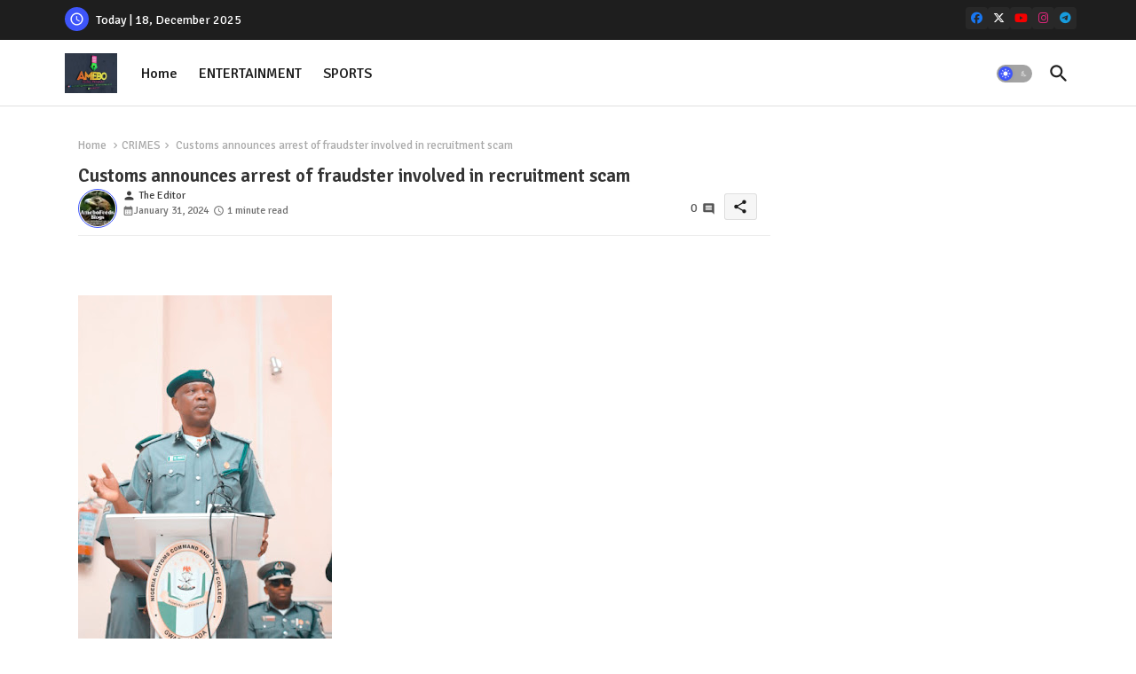

--- FILE ---
content_type: text/html; charset=UTF-8
request_url: https://www.amebo9jafeed.com.ng/b/stats?style=BLACK_TRANSPARENT&timeRange=ALL_TIME&token=APq4FmBvn84eP1xq79mP8WICPBoi2LwMSZYpMYK5CoAm7qLDGMBUOqb2xCyxO3EDYuLgzRKQvQyWtYUR-w5AxCBudbhwXVreIQ
body_size: 23
content:
{"total":15888177,"sparklineOptions":{"backgroundColor":{"fillOpacity":0.1,"fill":"#000000"},"series":[{"areaOpacity":0.3,"color":"#202020"}]},"sparklineData":[[0,52],[1,52],[2,95],[3,94],[4,100],[5,82],[6,48],[7,63],[8,43],[9,47],[10,44],[11,57],[12,46],[13,54],[14,76],[15,53],[16,36],[17,39],[18,37],[19,35],[20,35],[21,47],[22,36],[23,40],[24,35],[25,36],[26,37],[27,32],[28,31],[29,18]],"nextTickMs":23529}

--- FILE ---
content_type: text/html; charset=utf-8
request_url: https://www.google.com/recaptcha/api2/aframe
body_size: 268
content:
<!DOCTYPE HTML><html><head><meta http-equiv="content-type" content="text/html; charset=UTF-8"></head><body><script nonce="BZKuqqv-X6jKOs7zRrqoyA">/** Anti-fraud and anti-abuse applications only. See google.com/recaptcha */ try{var clients={'sodar':'https://pagead2.googlesyndication.com/pagead/sodar?'};window.addEventListener("message",function(a){try{if(a.source===window.parent){var b=JSON.parse(a.data);var c=clients[b['id']];if(c){var d=document.createElement('img');d.src=c+b['params']+'&rc='+(localStorage.getItem("rc::a")?sessionStorage.getItem("rc::b"):"");window.document.body.appendChild(d);sessionStorage.setItem("rc::e",parseInt(sessionStorage.getItem("rc::e")||0)+1);localStorage.setItem("rc::h",'1766068607778');}}}catch(b){}});window.parent.postMessage("_grecaptcha_ready", "*");}catch(b){}</script></body></html>

--- FILE ---
content_type: text/css; charset=utf-8
request_url: https://www.tradingview-widget.com/static/bundles/embed/86817.014d63d8496650b10ab4.css
body_size: 774
content:
[data-theme=light]{--_0-hO7k:var(--color-cold-gray-800);--_1-hO7k:var(--color-cold-gray-700);--_2-hO7k:var(--color-cold-gray-550);--_3-hO7k:var(--color-cold-gray-800);--_4-hO7k:var(--color-cold-gray-800);--_5-hO7k:var(--color-white);--_6-hO7k:var(--color-cold-gray-700);--_7-hO7k:var(--color-cold-gray-700);--_8-hO7k:var(--color-cold-gray-550);--_9-hO7k:var(--color-cold-gray-550)}[data-theme=dark]{--_0-hO7k:var(--color-cold-gray-100);--_1-hO7k:var(--color-cold-gray-200);--_2-hO7k:var(--color-cold-gray-450);--_3-hO7k:var(--color-cold-gray-100);--_4-hO7k:var(--color-cold-gray-100);--_5-hO7k:var(--color-cold-gray-800);--_6-hO7k:var(--color-cold-gray-200);--_7-hO7k:var(--color-cold-gray-200);--_8-hO7k:var(--color-cold-gray-450);--_9-hO7k:var(--color-cold-gray-450)}.tv-control-checkbox{-webkit-tap-highlight-color:transparent}.tv-control-checkbox--in-actions{max-width:50%}@media (max-width:479px){.tv-control-checkbox--in-actions{max-width:none}}.tv-control-checkbox,.tv-control-checkbox__label{display:inline-block;position:relative;-webkit-user-select:none;user-select:none;vertical-align:middle}.tv-control-checkbox--nowrap,.tv-control-checkbox__label--nowrap{white-space:nowrap}.tv-control-checkbox__input{height:18px;left:0;opacity:0;position:absolute;top:0;width:18px}.tv-control-checkbox__box{border-radius:3px;box-sizing:border-box;display:block;height:18px;line-height:1;pointer-events:none;transition:background-color .35s ease;width:18px}.tv-control-checkbox__box:before{background-color:transparent;border-radius:3px;content:"";display:block;height:18px;left:50%;margin-left:-9px;margin-top:-9px;position:absolute;top:50%;transform:scale(1);transition:transform .35s ease,background-color .35s ease,border-radius .35s ease;width:18px}.tv-control-checkbox__box:after{border-color:var(--_0-hO7k);border-radius:3px;border-style:solid;border-width:1px;box-sizing:border-box;content:"";display:block;height:18px;left:0;position:absolute;top:0;transition:border-color .35s ease;width:18px}.tv-control-checkbox__box svg{display:block;height:12px;left:50%;margin-left:-6px;margin-top:-6px;position:absolute;top:50%;width:12px;stroke:transparent;transform:scale(0);transition:stroke .35s ease 1ms,transform .35s ease 1ms}.tv-control-checkbox__label{margin-right:10px;white-space:normal}.tv-control-checkbox__label--two-lines{width:155px}.tv-control-checkbox__label--nowrap{white-space:nowrap}.tv-control-checkbox__label--lil-line-height{line-height:16px;max-width:80%;min-width:45%}.tv-control-checkbox__label+.tv-control-checkbox{margin-left:0}.tv-control-checkbox+.tv-control-checkbox__label{margin-left:10px;margin-right:0;max-width:calc(100% - 1ex - 28px)}.tv-control-checkbox:active .tv-control-checkbox__box,.tv-control-checkbox__input:focus+.tv-control-checkbox__box{will-change:background-color}@media (any-hover:hover){.tv-control-checkbox:hover .tv-control-checkbox__box{will-change:background-color}}.tv-control-checkbox:active .tv-control-checkbox__box:before,.tv-control-checkbox__input:focus+.tv-control-checkbox__box:before{will-change:transform,border-radius}@media (any-hover:hover){.tv-control-checkbox:hover .tv-control-checkbox__box:before{will-change:transform,border-radius}}.tv-control-checkbox:active .tv-control-checkbox__box:after,.tv-control-checkbox__input:focus+.tv-control-checkbox__box:after{will-change:border-color}@media (any-hover:hover){.tv-control-checkbox:hover .tv-control-checkbox__box:after{will-change:border-color}}@media (any-hover:hover){.tv-control-checkbox:hover .tv-control-checkbox__box:after{border-color:var(--_1-hO7k)}}.tv-control-checkbox:active .tv-control-checkbox__box:after,.tv-control-checkbox__input:focus+.tv-control-checkbox__box:after{border-color:var(--_2-hO7k)}.tv-control-checkbox__input:checked+.tv-control-checkbox__box{background-color:var(--_3-hO7k)}.tv-control-checkbox__input:checked+.tv-control-checkbox__box,.tv-control-checkbox__input:checked+.tv-control-checkbox__box:after,.tv-control-checkbox__input:checked+.tv-control-checkbox__box:before{transition-timing-function:cubic-bezier(.215,.61,.355,1)}.tv-control-checkbox__input:checked+.tv-control-checkbox__box:before{border-radius:50%;transform:scale(0)}.tv-control-checkbox__input:checked+.tv-control-checkbox__box:after{border-color:var(--_4-hO7k)}.tv-control-checkbox__input:checked+.tv-control-checkbox__box svg{stroke:var(--_5-hO7k);transform:scale(1);transition-delay:87.5ms;transition-timing-function:cubic-bezier(.215,.61,.355,1);will-change:stroke,transform}@media (any-hover:hover){.tv-control-checkbox:hover .tv-control-checkbox__input:checked+.tv-control-checkbox__box{background-color:var(--_6-hO7k)}}@media (any-hover:hover){.tv-control-checkbox:hover .tv-control-checkbox__input:checked+.tv-control-checkbox__box:after{border-color:var(--_7-hO7k)}}.tv-control-checkbox:active .tv-control-checkbox__input:checked+.tv-control-checkbox__box,.tv-control-checkbox__input:focus-visible:checked+.tv-control-checkbox__box{background-color:var(--_8-hO7k)}.tv-control-checkbox:active .tv-control-checkbox__input:checked+.tv-control-checkbox__box:after,.tv-control-checkbox__input:focus-visible:checked+.tv-control-checkbox__box:after{border-color:var(--_9-hO7k)}.tv-control-checkbox__input[disabled]+.tv-control-checkbox__box{opacity:.5}.tv-control-checkbox.i-error .tv-control-checkbox__box:after{border-color:var(--color-ripe-red-400)}

--- FILE ---
content_type: text/css; charset=utf-8
request_url: https://www.tradingview-widget.com/static/bundles/embed/37650.43ae116a8a48657f439d.css
body_size: 14861
content:
.js-hidden{display:none!important}.js-no-pointer-events{pointer-events:none!important}.tv-widget-screener__container{background-color:var(--color-legacy-bg-widget);height:100%;overflow:hidden}.tv-widget-screener__container .tv-screener__content-pane{overflow-x:auto}[data-theme=light]{--_0-kPRg:transparent}[data-theme=dark]{--_0-kPRg:transparent}div.tv-widget-screener__container.tv-widget-screener__container--transparent,div.tv-widget-screener__container.tv-widget-screener__container--transparent .tv-screener-toolbar{background-color:var(--_0-kPRg)}@media (any-hover:hover){div.tv-widget-screener__container.tv-widget-screener__container--transparent .tv-data-table__tbody .tv-data-table__stroke:hover{background-color:var(--_0-kPRg)}}div.tv-widget-screener__container.tv-widget-screener__container--transparent .tv-screener-table__head-wrap,div.tv-widget-screener__container.tv-widget-screener__container--transparent .tv-screener-table__th{border-right-color:var(--_0-kPRg)}div.tv-widget-screener__container.tv-widget-screener__container--transparent .tv-screener-sticky-header-wrapper,div.tv-widget-screener__container.tv-widget-screener__container--transparent .tv-screener-table__col--dragging,div.tv-widget-screener__container.tv-widget-screener__container--transparent .tv-screener-table__th--dragging,div.tv-widget-screener__container.tv-widget-screener__container--transparent .tv-screener-table__thead{background-color:var(--_0-kPRg)}@media (any-hover:hover){div.tv-widget-screener__container.tv-widget-screener__container--transparent .tv-screener-table__head-wrap:hover{background-color:var(--_0-kPRg)}}div.tv-widget-screener__container.tv-widget-screener__container--transparent .tv-screener-table__filter-button{background-color:var(--_0-kPRg)}@media (any-hover:hover){div.tv-widget-screener__container.tv-widget-screener__container--transparent .tv-screener-table__filter-button:hover{background-color:var(--_0-kPRg)}}@media (any-hover:hover){div.tv-widget-screener__container.tv-widget-screener__container--transparent .tv-screener-sticky-header-wrapper__fields-button:hover{background-color:var(--_0-kPRg)}}div.tv-widget-screener__container.tv-widget-screener__container--transparent .tv-dropdown-behavior__button{background-color:var(--_0-kPRg)}@media (any-hover:hover){div.tv-widget-screener__container.tv-widget-screener__container--transparent .tv-dropdown-behavior__button:hover{background-color:var(--_0-kPRg)}}[data-theme=light]{--_0-98kL:#e5e5e8;--_1-98kL:var(--color-cold-gray-800);--_2-98kL:var(--color-white);--_3-98kL:var(--color-tv-blue-100);--_4-98kL:var(--color-tv-blue-100)}[data-theme=dark]{--_0-98kL:var(--color-cold-gray-450);--_1-98kL:var(--color-cold-gray-200);--_2-98kL:var(--color-white);--_3-98kL:var(--color-tv-blue-a800);--_4-98kL:var(--color-tv-blue-a800)}.tv-dropdown__item,.tv-dropdown__item:visited{color:var(--_1-98kL)}.tv-dropdown__item:active{background-color:var(--_4-98kL)}.tv-dropdown__item.i-active,.tv-dropdown__item.i-active:active{background-color:var(--_4-98kL)}@media (any-hover:hover){.tv-dropdown__item.i-active:hover{background-color:var(--_4-98kL)}}.tv-dropdown__item.i-disabled,.tv-dropdown__item.i-disabled:active{color:var(--_0-98kL)}@media (any-hover:hover){.tv-dropdown__item.i-disabled:hover{background-color:transparent;color:var(--_0-98kL);cursor:default}}[data-theme=light]{--_0-I-33:#e6eaef;--_1-I-33:#e6e9ed;--_2-I-33:#f4ecec;--_3-I-33:#eaf3fb;--_4-I-33:#f3f5f9;--_5-I-33:var(--color-cold-gray-650);--_6-I-33:#919691;--_7-I-33:#999;--_8-I-33:var(--color-cold-gray-50)}[data-theme=dark]{--_0-I-33:var(--color-cold-gray-750);--_1-I-33:var(--color-cold-gray-850);--_2-I-33:#2c2030;--_3-I-33:var(--color-cold-gray-750);--_4-I-33:var(--color-cold-gray-900);--_5-I-33:var(--color-cold-gray-50);--_6-I-33:var(--color-cold-gray-450);--_7-I-33:var(--color-cold-gray-200);--_8-I-33:var(--color-cold-gray-800)}.tv-data-table{border-collapse:collapse;border-spacing:0;color:var(--color-text-regular);position:relative;width:100%}.tv-data-table__header{padding:10px 12px}.tv-data-table__thead{border:3px solid;border-bottom:none}.tv-data-table__stroke{height:40px}.tv-data-table__stroke--hide{display:none}@media (any-hover:hover){.tv-data-table__tbody .tv-data-table__stroke:hover{background-color:var(--_4-I-33)}}.tv-data-table__stroke--hl .tv-data-table__cell:first-child{position:relative}.tv-data-table__stroke--hl .tv-data-table__cell:first-child:before{content:"";display:block;height:100%;left:0;position:absolute;top:0;width:3px}.tv-data-table__stroke--hl-active .tv-data-table__cell:first-child:before{background:var(--color-brand)}.tv-data-table__stroke--hl-danger .tv-data-table__cell:first-child:before{background:var(--color-ripe-red-400)}.tv-data-table__stroke--hl-success .tv-data-table__cell:first-child:before{background:var(--color-legacy-success)}.tv-data-table__stroke:last-child .tv-data-table__cell{border-bottom:var(--_0-I-33) none}.tv-data-table__stroke--grayed{color:var(--_7-I-33)}.tv-data-table__cell{border-bottom:1px solid;border-bottom-color:var(--_0-I-33);font-size:13px;padding:10px 10px 10px 11px;text-transform:capitalize;vertical-align:middle}.tv-data-table__tbody .tv-data-table__cell,.tv-data-table__tbody .tv-data-table__cell *{-webkit-user-select:text!important;user-select:text!important}.tv-data-table__cell--bold{font-weight:700}.tv-data-table__cell--inlined{display:inline-block}.tv-data-table__cell--right-align{text-align:right!important}.tv-data-table__cell--status{background:var(--_1-I-33);height:15px;white-space:nowrap}.tv-data-table__cell--left-margin>span{margin-left:10px}.tv-data-table__cell--red-background{background:var(--_2-I-33)}.tv-data-table__cell--blue-background{background:var(--_3-I-33)}.tv-data-table__cell--symbol-cell{cursor:pointer;font-weight:600;position:relative}.tv-data-table__cell--buttons-cell{padding:0 5px;text-align:right!important;white-space:nowrap;width:52px}.tv-data-table__cell--button{cursor:pointer;display:inline-block;height:12px;padding-right:5px;vertical-align:middle;width:12px;fill:#9ca0a6}.tv-data-table__cell--button.i-hover{fill:var(--_5-I-33)}@media (any-hover:hover){.tv-data-table__cell--button:hover{fill:var(--_5-I-33)}}.tv-data-table__cell--text{text-transform:none}.tv-data-table__cell--text-nowrap{white-space:nowrap}.tv-data-table__thead .tv-data-table__cell{color:var(--color-cold-gray-500);cursor:default;font-weight:400;position:relative;text-align:left;white-space:nowrap}.tv-data-table__sortable{cursor:pointer}.tv-data-table__sortable--asc:after{border:4px solid transparent;border-bottom:4px solid var(--_6-I-33);content:"";cursor:pointer;margin-left:5px;margin-top:-7px;position:absolute;top:50%}.tv-data-table__sortable--desc:after{border:4px solid transparent;border-top:4px solid var(--_6-I-33);content:"";cursor:pointer;margin-left:5px;margin-top:-2px;position:absolute;top:50%}.tv-data-table__button{cursor:pointer;display:inline-block;height:12px;padding-right:5px;vertical-align:middle;width:12px;fill:#9ca0a6}@media (any-hover:hover){.tv-data-table__button:hover{fill:var(--_5-I-33)}}.tv-data-table__information-button{cursor:default;margin-right:2px}.tv-data-table__information-button svg{height:12px;width:12px}.tv-data-table__information-button.information{color:var(--color-tv-blue-500)}.tv-data-table__information-button.warning{color:var(--color-tan-orange-500)}.tv-data-table__information-button.error{color:var(--color-ripe-red-500)}.tv-data-table__edit-button svg{height:12px;width:10px}.tv-data-table__close-button svg{height:12px;width:12px}.tv-data-table__blue-text{color:var(--color-brand)}.tv-data-table__light-red-text{color:var(--color-ripe-red-400)}.tv-data-table__red-text{color:var(--color-ripe-red-500)}.tv-data-table__green-text{color:var(--color-legacy-success)}.tv-data-table__red-green-text{color:var(--color-tan-orange-500)}.tv-data-table__grey-text{color:var(--color-text-secondary)}.tv-data-table__dropdown-button-wrap{padding:0 0 0 15px;width:15px}.tv-data-table__dropdown-button{display:inline-block}.tv-data-table__dropdown-button svg{fill:var(--color-cold-gray-450)}.tv-data-table__dropdown-button-cross-align{padding-right:9px}.tv-data-table__dropdown-search-wrap{border-bottom:1px solid;border-bottom-color:var(--_0-I-33);height:45px;position:relative}.tv-data-table__dropdown-search-input{background-color:var(--color-pane-bg);border:none;box-sizing:border-box;color:var(--color-text-regular);display:block;height:45px;margin:0;padding:10px 22px 0;width:100%}.tv-data-table__dropdown-wrap{overflow:hidden;position:fixed!important;width:240px}.tv-data-table__dropdown-label--breakable{word-break:break-word}[data-theme=light]{--_0-iu1J:var(--color-cold-gray-800);--_1-iu1J:var(--color-cold-gray-700);--_2-iu1J:var(--color-cold-gray-550);--_3-iu1J:var(--color-cold-gray-800);--_4-iu1J:var(--color-cold-gray-800);--_5-iu1J:var(--color-white);--_6-iu1J:var(--color-cold-gray-700);--_7-iu1J:var(--color-cold-gray-700);--_8-iu1J:var(--color-cold-gray-550);--_9-iu1J:var(--color-cold-gray-550);--_10-iu1J:var(--color-cold-gray-800);--_11-iu1J:var(--color-cold-gray-700);--_12-iu1J:var(--color-cold-gray-550);--_13-iu1J:var(--color-cold-gray-800);--_14-iu1J:var(--color-cold-gray-800);--_15-iu1J:var(--color-white);--_16-iu1J:var(--color-cold-gray-700);--_17-iu1J:var(--color-cold-gray-700);--_18-iu1J:var(--color-cold-gray-550);--_19-iu1J:var(--color-cold-gray-550)}[data-theme=dark]{--_0-iu1J:var(--color-cold-gray-100);--_1-iu1J:var(--color-cold-gray-200);--_2-iu1J:var(--color-cold-gray-450);--_3-iu1J:var(--color-cold-gray-100);--_4-iu1J:var(--color-cold-gray-100);--_5-iu1J:var(--color-cold-gray-800);--_6-iu1J:var(--color-cold-gray-200);--_7-iu1J:var(--color-cold-gray-200);--_8-iu1J:var(--color-cold-gray-450);--_9-iu1J:var(--color-cold-gray-450);--_10-iu1J:var(--color-cold-gray-100);--_11-iu1J:var(--color-cold-gray-200);--_12-iu1J:var(--color-cold-gray-450);--_13-iu1J:var(--color-cold-gray-100);--_14-iu1J:var(--color-cold-gray-100);--_15-iu1J:var(--color-cold-gray-800);--_16-iu1J:var(--color-cold-gray-200);--_17-iu1J:var(--color-cold-gray-200);--_18-iu1J:var(--color-cold-gray-450);--_19-iu1J:var(--color-cold-gray-450)}.tv-control-radio{-webkit-tap-highlight-color:transparent;margin-left:4px}.tv-control-radio--in-actions{max-width:50%}@media (max-width:479px){.tv-control-radio--in-actions{max-width:none}}.tv-control-radio,.tv-control-radio__label{display:inline-block;position:relative;-webkit-user-select:none;user-select:none;vertical-align:middle}.tv-control-radio--nowrap,.tv-control-radio__label--nowrap{white-space:nowrap}.tv-control-radio__input{height:18px;left:0;opacity:0;position:absolute;top:0;width:18px}.tv-control-radio__box{border-radius:3px;box-sizing:border-box;display:block;height:18px;line-height:1;pointer-events:none;transition:background-color .35s ease;width:18px}.tv-control-radio__box:before{background-color:transparent;border-radius:3px;content:"";display:block;height:18px;left:50%;margin-left:-9px;margin-top:-9px;position:absolute;top:50%;transform:scale(1);transition:transform .35s ease,background-color .35s ease,border-radius .35s ease;width:18px}.tv-control-radio__box:after{border-color:var(--_10-iu1J);border-radius:3px;border-style:solid;border-width:1px;box-sizing:border-box;content:"";display:block;height:18px;left:0;position:absolute;top:0;transition:border-color .35s ease;width:18px}.tv-control-radio__box svg{display:block;height:12px;left:50%;margin-left:-6px;margin-top:-6px;position:absolute;top:50%;width:12px;stroke:transparent;transform:scale(0);transition:stroke .35s ease 1ms,transform .35s ease 1ms}.tv-control-radio__label{margin-right:10px;white-space:normal}.tv-control-radio__label--two-lines{width:155px}.tv-control-radio__label--nowrap{white-space:nowrap}.tv-control-radio__label--lil-line-height{line-height:16px;max-width:80%;min-width:45%}.tv-control-radio__label+.tv-control-radio{margin-left:0}.tv-control-radio+.tv-control-radio__label{margin-left:10px;margin-right:0;max-width:calc(100% - 1ex - 28px)}.tv-control-radio:active .tv-control-radio__box,.tv-control-radio__input:focus+.tv-control-radio__box{will-change:background-color}@media (any-hover:hover){.tv-control-radio:hover .tv-control-radio__box{will-change:background-color}}.tv-control-radio:active .tv-control-radio__box:before,.tv-control-radio__input:focus+.tv-control-radio__box:before{will-change:transform,border-radius}@media (any-hover:hover){.tv-control-radio:hover .tv-control-radio__box:before{will-change:transform,border-radius}}.tv-control-radio:active .tv-control-radio__box:after,.tv-control-radio__input:focus+.tv-control-radio__box:after{will-change:border-color}@media (any-hover:hover){.tv-control-radio:hover .tv-control-radio__box:after{will-change:border-color}}@media (any-hover:hover){.tv-control-radio:hover .tv-control-radio__box:after{border-color:var(--_11-iu1J)}}.tv-control-radio:active .tv-control-radio__box:after,.tv-control-radio__input:focus+.tv-control-radio__box:after{border-color:var(--_12-iu1J)}.tv-control-radio__input:checked+.tv-control-radio__box{background-color:var(--_13-iu1J)}.tv-control-radio__input:checked+.tv-control-radio__box,.tv-control-radio__input:checked+.tv-control-radio__box:after,.tv-control-radio__input:checked+.tv-control-radio__box:before{transition-timing-function:cubic-bezier(.215,.61,.355,1)}.tv-control-radio__input:checked+.tv-control-radio__box:before{border-radius:50%;transform:scale(0)}.tv-control-radio__input:checked+.tv-control-radio__box:after{border-color:var(--_14-iu1J)}.tv-control-radio__input:checked+.tv-control-radio__box svg{stroke:var(--_15-iu1J);transform:scale(1);transition-delay:87.5ms;transition-timing-function:cubic-bezier(.215,.61,.355,1);will-change:stroke,transform}@media (any-hover:hover){.tv-control-radio:hover .tv-control-radio__input:checked+.tv-control-radio__box{background-color:var(--_16-iu1J)}}@media (any-hover:hover){.tv-control-radio:hover .tv-control-radio__input:checked+.tv-control-radio__box:after{border-color:var(--_17-iu1J)}}.tv-control-radio:active .tv-control-radio__input:checked+.tv-control-radio__box,.tv-control-radio__input:focus-visible:checked+.tv-control-radio__box{background-color:var(--_18-iu1J)}.tv-control-radio:active .tv-control-radio__input:checked+.tv-control-radio__box:after,.tv-control-radio__input:focus-visible:checked+.tv-control-radio__box:after{border-color:var(--_19-iu1J)}.tv-control-radio__input[disabled]+.tv-control-radio__box{opacity:.5}.tv-control-radio.i-error .tv-control-radio__box:after{border-color:var(--color-ripe-red-400)}.tv-control-radio__box{border-radius:50%;height:10px;overflow:visible;width:10px}.tv-control-radio__box:after{border-radius:50%;left:-4px;top:-4px}.tv-control-radio__box:before{background-color:var(--color-cold-gray-800);height:10px;margin-left:-5px;margin-top:-5px;transform:scale(0);width:10px}html.theme-dark .tv-control-radio__box:before{background-color:var(--color-cold-gray-100)}.tv-control-radio__input{left:-4px;top:-4px}.tv-control-radio__input:checked+.tv-control-radio__box:before{transform:scale(1);transition-duration:60ms}.tv-control-radio__input:checked+.tv-control-radio__box{background-color:#fff;transition-duration:60ms}@media (any-hover:hover){.tv-control-radio:hover .tv-control-radio__input:checked+.tv-control-radio__box{background-color:#fff;transition-duration:60ms}}.tv-search-bar{background-color:var(--color-bg-primary);color:var(--color-text-primary);line-height:80px;position:relative;-webkit-user-select:none;user-select:none}@media (max-width:1019px){.tv-search-bar{height:54px;line-height:54px}}.tv-search-bar__inner{display:flex;justify-content:space-between}@media (max-width:1019px){.tv-search-bar__inner{padding:0 5px}}.tv-search-bar__inner-right-column{align-items:flex-end;display:flex;flex-direction:column;justify-content:flex-end;margin-top:-53px}.tv-search-bar__dropdown{float:left}.tv-search-bar__button,.tv-search-bar__button-wrap{display:inline-block;position:relative}.tv-search-bar__button-wrap--line-height_inherit,.tv-search-bar__button-wrap--line-height_inherit.tv-search-bar__button-wrap--line-height_inherit{line-height:inherit}.tv-search-bar__button{align-items:center;box-sizing:border-box;color:var(--color-text-primary);cursor:pointer;display:flex;font-weight:700;height:100%;padding:0 15px;transition:background-color .35s ease;fill:var(--color-text-primary);--title-color-text:var(--color-text-primary)}.tv-search-bar__button:visited{color:var(--color-text-primary);fill:var(--color-text-primary)}@media (any-hover:hover){.tv-search-bar__button:hover{color:var(--color-brand-hover);fill:var(--color-brand-hover)}}.tv-search-bar__button:active{color:var(--color-brand-active);fill:var(--color-brand-active)}.tv-search-bar__button:focus{outline:auto;outline-offset:2px}.tv-search-bar__button:focus-visible{outline:auto;outline-offset:2px}.tv-search-bar__button:focus:not(:focus-visible){outline:none}.tv-search-bar__button:active{background-color:var(--color-bg-primary-hover);transition-duration:60ms}@media (any-hover:hover){.tv-search-bar__button:hover{background-color:var(--color-bg-primary-hover);transition-duration:60ms}}@media (any-hover:hover){.tv-search-bar__button:hover{--title-color-text:var(--color-content-primary-neutral)}}.tv-search-bar__button:active{--title-color-text:var(--color-content-primary-neutral-bold)}.tv-search-bar__button:focus,.tv-search-bar__button:focus-visible{outline:none}.tv-search-bar__button.i-disabled{background-color:transparent;--title-color-text:#ffffffb3;cursor:default}.i-active .tv-search-bar__button{--title-color-text:var(--color-content-primary-neutral-bold)}.tv-search-bar__button-inwrap{display:inline-block;line-height:1;vertical-align:middle}.tv-search-bar__button-title{color:var(--title-color-text,inherit);display:block;font-size:16px;letter-spacing:.12ex;margin-bottom:5px;text-transform:uppercase}.tv-search-bar__button-title:last-child{margin-bottom:0}.tv-search-bar__button-title--sub{line-height:40px}.tv-search-bar__button-title--tabs{line-height:80px}@media (max-width:1019px){.tv-search-bar__button-title--tabs{line-height:54px}}.tv-search-bar__button-subtitle{font-size:13px;letter-spacing:.1ex;opacity:.65}.tv-search-bar__dropdown-body{margin-top:23px;min-width:200px}.tv-search-bar__area--filters{float:left;margin-left:-15px;margin-right:-15px}@media (max-width:1019px){.tv-search-bar__area--filters{display:none}}.tv-search-bar__area--search{align-items:center;display:flex}@media (max-width:1019px){.tv-search-bar__area--search_desktop{display:none}}.tv-search-bar__area--tabs{width:100%}@media (min-width:1020px){.tv-search-bar__area--tabs{margin-left:-15px;margin-right:-15px;width:calc(100% - 250px)}}.tv-search-bar__area--profile-filters{display:inline-flex;flex-wrap:nowrap;height:56px;order:1;white-space:nowrap}@media (max-width:1019px){.tv-search-bar__area--profile-filters{display:none}}.tv-search-bar__area--devices{display:none}@media (max-width:1019px){.tv-search-bar__area--devices{display:block}}.tv-search-bar__tags-wrap{padding:43px 0 10px}@media (max-width:1019px){.tv-search-bar__tags-wrap{display:none}}.tv-search-bar__script{align-self:stretch;border-bottom:1px solid;border-bottom-color:var(--color-divider);display:flex;justify-content:flex-start}@media (max-width:1019px){.tv-search-bar__script{display:none}}.tv-search-bar__tags{box-sizing:border-box;display:flex;margin-top:-27px;max-height:29px;overflow:hidden;position:relative}.tv-search-bar__tags.i-expanded{max-height:none}.tv-search-bar__tags:not(.i-expanded) .tv-search-bar__tags-btn--less-tags{display:none}.tv-search-bar__tags-list{display:flex;flex-wrap:wrap}.tv-search-bar__tags-btn{color:var(--color-brand);cursor:pointer;font-size:16px;line-height:24px;margin-left:16px;white-space:nowrap;fill:var(--color-brand)}.tv-search-bar__tags-btn:visited{color:var(--color-brand);fill:var(--color-brand)}@media (any-hover:hover){.tv-search-bar__tags-btn:hover{color:var(--color-brand-hover);fill:var(--color-brand-hover)}}.tv-search-bar__tags-btn:active{color:var(--color-brand);fill:var(--color-brand)}.tv-search-bar__tags-btn:focus{outline:auto;outline-offset:2px}.tv-search-bar__tags-btn:focus-visible{outline:auto;outline-offset:2px}.tv-search-bar__tags-btn:focus:not(:focus-visible){outline:none}.tv-search-bar__tags-btn:active{transform:translateY(1px)}.tv-search-bar__unmoderated-notice{border-radius:2px;display:inline-block;font-size:10px;line-height:1.2;margin-left:5px;max-width:120px;padding:1px 4px}.tv-search-bar__unmoderated-notice--warning{background-color:#e2e885;color:#666}.tv-search-bar__widgets-control{margin-right:40px}.tv-search-bar__widgets-control-icon svg{fill:#fff}.tv-search-bar__search-query{display:inline-block;line-height:1;position:relative;top:20px;vertical-align:top}@media (max-width:1019px){.tv-search-bar__search-query{display:block;padding-right:46px;top:0}}.tv-search-bar__search-query--mobile{display:none}@media (max-width:1019px){.tv-search-bar__search-query--mobile{display:block}.tv-search-bar__search-query--without-filters-button{padding-right:0}}.tv-search-bar__search-input{background-color:#b3c7d240;border:none;border-radius:3px;box-sizing:border-box;color:var(--color-white);display:inline-block;font-size:16px;padding:10px 36px 10px 44px;transition:background-color .35s ease;vertical-align:middle;width:250px}.tv-search-bar__search-input::placeholder{color:var(--color-cold-gray-400);transition:color .35s ease}.tv-search-bar__search-input:focus::placeholder{color:#b8bac0;transition-duration:60ms}@media (max-width:1019px){.tv-search-bar__search-input{background-color:transparent;border-radius:0;padding:19px 36px 19px 32px;width:100%}}.tv-search-bar__search-input:focus{transition-duration:60ms}@media (max-width:1019px){.tv-search-bar__search-input:focus{background-color:transparent}}.tv-search-bar__search-icon{display:block;left:12px;margin-top:-9px;opacity:.8;pointer-events:none;position:absolute;top:50%;transition:opacity .35s ease}@media (max-width:1019px){.tv-search-bar__search-icon{left:0}}.tv-search-bar__search-icon svg{display:block;fill:var(--color-white);height:18px;width:18px}.tv-search-bar__search-input:focus+.tv-search-bar__search-icon{opacity:1;transition-duration:60ms}.tv-search-bar__input-reset{bottom:0;cursor:pointer;display:block;opacity:.8;position:absolute;right:0;text-align:center;top:0;transition:opacity .35s ease;width:36px}.tv-search-bar__input-reset:after{content:"";display:inline-block;height:100%;vertical-align:middle}.tv-search-bar__input-reset svg{display:inline-block;fill:var(--color-white);height:9px;vertical-align:middle;width:9px}@media (any-hover:hover){.tv-search-bar__input-reset:hover{opacity:1;transition-duration:60ms}}@media (max-width:1019px){.tv-search-bar__input-reset{right:112px}}.tv-search-bar__sponsored{display:inline-block;height:50px;line-height:1;min-width:1px;text-align:right;vertical-align:middle;width:100px}@media (max-width:1019px){.tv-search-bar__sponsored{display:none}}.tv-search-bar__sponsored-text{font-size:10px;font-weight:700;margin-bottom:-6px;opacity:.7}.tv-search-bar__sponsored-by{background-position:50%;background-repeat:no-repeat;background-size:contain;display:block;height:100%;opacity:.9;position:relative;transition:opacity .35s ease;width:100%}@media (any-hover:hover){.tv-search-bar__sponsored-by:hover{opacity:1;transition-duration:60ms}}.tv-search-bar__sponsored-img{display:inline-block;max-height:100%;max-width:100%;position:absolute;right:0;top:50%;transform:translateY(-50%)}.tv-search-bar__sponsored-img svg{position:relative;fill:var(--color-white);height:40px;width:100px}.tv-search-bar--secondary{background-color:var(--color-body-bg);color:var(--color-brand)}@media (max-width:1019px){.tv-search-bar--secondary_devices-reserved-height{height:57px}}.tv-search-bar--secondary .tv-search-bar__button{color:var(--color-brand)}.tv-search-bar--secondary .tv-search-bar__button:active,.tv-search-bar--secondary .tv-search-bar__device-btn:active{background-color:var(--color-bg-primary-hover)}@media (any-hover:hover){.tv-search-bar--secondary .tv-search-bar__button:hover,.tv-search-bar--secondary .tv-search-bar__device-btn:hover{background-color:var(--color-bg-primary-hover)}}.tv-search-bar--secondary .tv-search-bar__device-btn svg,.tv-search-bar--secondary .tv-search-bar__input-reset svg,.tv-search-bar--secondary .tv-search-bar__search-icon svg{fill:var(--color-cold-gray-450)}.tv-search-bar--secondary .tv-search-bar__search-input{color:var(--color-cold-gray-450)}.tv-search-bar--secondary .tv-search-bar__search-input::placeholder{color:var(--color-cold-gray-300);transition:color .35s ease}.tv-search-bar--secondary .tv-search-bar__search-input:focus::placeholder{color:var(--color-cold-gray-400);transition-duration:60ms}.tv-search-bar--sub{background-color:#0e1015;height:auto;line-height:40px}@media (any-hover:hover){.tv-search-bar--sub .tv-search-bar__button:hover{background-color:var(--color-bg-primary-hover)}}.tv-search-bar--sub .tv-search-bar__button:active{background-color:var(--color-bg-primary-hover)}.tv-search-bar--sub .tv-search-bar__button-wrap{opacity:.65;transition:opacity .35s ease}@media (any-hover:hover){.tv-search-bar--sub .tv-search-bar__button-wrap:hover{opacity:.8;transition-duration:60ms}}.tv-search-bar--sub .tv-search-bar__button-wrap:active{opacity:1;transition-duration:60ms}.tv-search-bar--sub .tv-search-bar__button-wrap.i-active{opacity:1}@media (any-hover:hover){.tv-search-bar--sub .tv-search-bar__button-wrap.i-active:hover{color:var(--color-brand)}}.tv-search-bar--sub .tv-search-bar__button-title{font-size:12px;font-weight:400}.tv-search-bar .tv-search-bar__caret{margin-left:2px}.tv-search-bar__device-btn{bottom:0;box-sizing:border-box;cursor:pointer;display:none;font-size:0;padding:0 20px;position:absolute;right:0;text-align:center;top:0;transition:background-color .35s ease;width:66px}.tv-search-bar__device-btn--right_2{right:66px}@media (any-hover:hover){.tv-search-bar__device-btn:hover{background-color:var(--color-cold-gray-850);transition-duration:60ms}}.tv-search-bar__device-btn:active{background-color:var(--color-cold-gray-900);transition-duration:60ms}@media (max-width:1019px){.tv-search-bar__device-btn{display:block}}.tv-search-bar__device-btn svg{display:inline-block;vertical-align:middle;fill:var(--color-white)}.tv-search-bar [data-division=search]{display:none}[data-theme=light]{--_0-_jYc:var(--color-cold-gray-200);--_1-_jYc:var(--color-cold-gray-350)}[data-theme=dark]{--_0-_jYc:var(--color-cold-gray-650);--_1-_jYc:var(--color-cold-gray-550)}.tv-slider,.ui-slider.tv-slider{background:none!important;background-color:transparent!important;border:none!important;box-shadow:none;height:10px!important;margin:8px 100px;position:relative}.tv-slider:after,.ui-slider.tv-slider:after{background:var(--color-cold-gray-150);content:"";height:2px;position:absolute;top:4px;width:100%}.tv-slider__labels,.ui-slider.tv-slider__labels{position:absolute;top:10px;width:100%}.tv-slider__label,.ui-slider.tv-slider__label{background-color:transparent;border:1px solid;border-color:var(--_0-_jYc);border-radius:2px;color:var(--color-text-regular);font-size:12px!important;height:25px;padding:0 6px;position:absolute;top:-19px;width:103px;width:65px}@media (any-hover:hover){.tv-slider__label:hover,.ui-slider.tv-slider__label:hover{border-color:var(--_1-_jYc)}}.tv-slider__label:focus,.ui-slider.tv-slider__label:focus{border-color:var(--color-brand)}.tv-slider__label--left,.ui-slider.tv-slider__label--left{left:-100px}.tv-slider__label--right,.ui-slider.tv-slider__label--right{right:-96px}.tv-slider .ui-slider-handle,.ui-slider.tv-slider .ui-slider-handle{background:var(--color-tv-blue-500)!important;border-radius:5px;height:10px!important;position:absolute;top:0!important;width:10px!important;z-index:1}.feature-mobiletouch .tv-slider .ui-slider-handle:after,.feature-mobiletouch .ui-slider.tv-slider .ui-slider-handle:after{content:"";height:100%;left:-6px;padding:6px;position:absolute;top:-6px;width:100%}.tv-slider .ui-slider-range,.ui-slider.tv-slider .ui-slider-range{background:var(--color-tv-blue-500)!important;height:2px!important;position:absolute;top:4px!important;z-index:1}.tv-slider .ui-slider-range-min,.ui-slider.tv-slider .ui-slider-range-min{left:0;right:auto}[data-theme=light]{--_0-bfVX:var(--color-cold-gray-200);--_1-bfVX:var(--color-cold-gray-350)}[data-theme=dark]{--_0-bfVX:var(--color-cold-gray-650);--_1-bfVX:var(--color-cold-gray-550)}.tv-screener{position:relative}.tv-embed-widget-wrapper .tv-screener,.tv-feed .tv-screener{margin:0}.tv-screener__standalone-main-container{min-height:0;position:fixed;z-index:10}.tv-screener--standalone{padding-top:56px;z-index:1}.tv-screener--sticky-header{padding-top:57px}.tv-screener--hidden-toolbar{padding-top:0}.tv-screener__content-pane{height:calc(100% - 184px);overflow:auto;padding-bottom:80px;position:relative}.tv-screener__content-pane::-webkit-scrollbar{height:5px;width:5px}.tv-screener__content-pane::-webkit-scrollbar-thumb{background-clip:content-box;background-color:var(--tv-color-scrollbar-thumb-background,var(--color-scroll-bg));border:1px solid transparent;border-radius:3px}.tv-screener__content-pane::-webkit-scrollbar-track{background-color:transparent;border-radius:3px}.tv-screener__content-pane::-webkit-scrollbar-corner{display:none}.tv-screener__content-pane::-webkit-scrollbar{height:6px;width:6px}.tv-screener__content-pane::-webkit-scrollbar-thumb{background-color:var(--color-sb-scrollbar-body-bg);border:none}.tv-screener__content-pane--fully-loaded{height:calc(100% - 56px);padding-bottom:0}.tv-screener--standalone .tv-screener__content-pane{height:auto;overflow:visible;padding-bottom:0}.tv-screener--standalone-market{background:var(--color-body-bg);overflow:hidden}@media (max-width:1019px){.tv-screener--standalone-market{margin:0 -20px}}.tv-screener--standalone-market .tv-screener__content-pane{overflow:hidden}@media (max-width:1019px){.tv-screener--standalone-market .tv-screener__content-pane{overflow:auto}}.tv-screener__symbol{color:var(--color-tv-blue-500);cursor:pointer;display:inline-block;font-weight:700;max-width:100%;padding-right:3px}.tv-screener--standalone-market .tv-screener__symbol{color:var(--color-brand)}.tv-screener__symbol--text{color:var(--color-screener-description);cursor:default}.tv-screener__symbol--secondary{font-weight:400}.tv-screener__type{color:var(--color-cold-gray-450);font-weight:400;text-transform:none}.tv-screener--standalone-market .tv-screener__type{color:var(--color-text-secondary)}.tv-screener__description{color:var(--color-screener-description);display:inline;font-weight:400;letter-spacing:.3px;overflow:hidden;text-overflow:ellipsis;text-transform:uppercase;vertical-align:bottom}@media (max-width:767px){.tv-screener__description{max-width:150px}}.tv-screener--standalone-market .tv-screener__description{color:var(--color-text-primary)}.tv-screener__loading-screen{bottom:0;left:0;position:absolute;top:105px;width:100%;z-index:1}.tv-screener__loading-screen--standalone{position:fixed}.tv-screener__loading-screen--hidden-toolbar{top:49px}.tv-screener__bottom-loading-screen{bottom:40px;left:0;position:absolute;width:100%;z-index:1}.tv-screener--standalone .tv-screener__bottom-loading-screen{bottom:0;height:70px;position:relative}.tv-screener__filter-field-title--active{color:var(--color-tv-blue-500)!important}.tv-screener__standalone-wrap{margin:0;padding:148px 0 0}.tv-screener__standalone-title-wrap{background-color:var(--color-body-bg);border-bottom:2px solid var(--color-divider);display:flex;justify-content:space-between;padding:26px 20px 20px}.tv-screener__standalone-title{color:var(--color-text-primary);font-size:30px;font-weight:400;letter-spacing:-.3px;line-height:35px}.tv-screener__maintenance{color:#8f8f8f;font-style:italic;margin:10px 11px;text-align:center}.tv-screener__body-background{background-color:var(--color-body-bg)}[data-theme=light]{--_0-zsxC:var(--color-cold-gray-200);--_1-zsxC:var(--color-cold-gray-350);--_2-zsxC:#e1e6ec;--_3-zsxC:var(--color-cold-gray-450);--_4-zsxC:#f1f3f6;--_5-zsxC:#fff;--_6-zsxC:var(--color-cold-gray-100);--_7-zsxC:var(--color-white);--_8-zsxC:var(--color-tv-blue-700);--_9-zsxC:var(--color-white);--_10-zsxC:var(--color-cold-gray-900);--_11-zsxC:var(--color-white);--_12-zsxC:var(--color-tv-blue-500)}[data-theme=dark]{--_0-zsxC:var(--color-cold-gray-650);--_1-zsxC:var(--color-cold-gray-550);--_2-zsxC:var(--color-cold-gray-800);--_3-zsxC:var(--color-cold-gray-800);--_4-zsxC:var(--color-cold-gray-850);--_5-zsxC:var(--color-cold-gray-200);--_6-zsxC:var(--color-cold-gray-750);--_7-zsxC:var(--color-cold-gray-900);--_8-zsxC:var(--color-tv-blue-500);--_9-zsxC:var(--color-cold-gray-200);--_10-zsxC:var(--color-cold-gray-200);--_11-zsxC:var(--color-white);--_12-zsxC:#3179f52e}.tv-screener-toolbar{align-items:center;box-sizing:border-box;display:flex;flex-wrap:nowrap;padding:12px 20px 10px;position:relative;transition:display .4s .4s}@media (max-width:767px){.tv-screener-toolbar{flex-wrap:wrap}}.tv-screener-toolbar--one-line{flex-wrap:nowrap;overflow:visible}.tv-screener-toolbar--standalone{background-color:var(--color-body-bg);left:0;position:absolute;top:0;width:100%}.tv-screener-toolbar--markets{background:var(--color-body-bg)}.tv-screener-toolbar--markets_relative{position:relative}.tv-screener-toolbar--markets_sticky{background:var(--color-body-bg);position:fixed;z-index:5}.tv-screener-toolbar--markets_absolute{background:var(--color-body-bg);left:0;position:absolute;top:0}.tv-screener-toolbar--standalone_sticky{left:0;position:fixed;top:0;z-index:3}.tv-screener-toolbar__refresh-counter{bottom:0;display:none;font-size:10px;left:0;pointer-events:none;position:absolute;text-align:center;white-space:nowrap;width:100%}.tv-screener-toolbar__button--with-counter .tv-screener-toolbar__refresh-counter{display:block}.tv-screener-toolbar>div{height:32px;margin-bottom:2px}.tv-screener-toolbar__button{border:1px solid;border-color:var(--color-border);border-radius:2px;box-sizing:border-box;color:var(--color-text-secondary);cursor:pointer;display:inline-block;flex-shrink:0;font-size:12px;font-weight:700;height:32px;max-width:250px;overflow:hidden;padding:8px 12px 0;position:relative;text-overflow:ellipsis;transition:background-color 175ms ease,opacity 175ms ease;vertical-align:middle;white-space:nowrap}.tv-screener-toolbar__button--space_right{margin-right:10px}.tv-screener-toolbar__button--animated{transition:background-color 175ms ease,opacity 175ms ease,width .35s ease}.tv-screener-toolbar__button--with-options{border-bottom-right-radius:0;border-right:none;border-top-right-radius:0}.tv-screener-toolbar__button--options{border-bottom-left-radius:0;border-top-left-radius:0}.tv-screener-toolbar__button--refresh{padding:8px 0 0;width:32px}.tv-screener-toolbar__button--refresh svg{left:50%}.tv-screener-toolbar__button--export{width:36px}.tv-screener-toolbar__button--export svg{left:50%}.tv-screener-toolbar__button--square{align-items:center;display:flex;height:32px;justify-content:center;padding:0;width:32px}.tv-screener-toolbar__button--refresh.tv-screener-toolbar__button--with-counter svg{transform:scale(.9) translateY(-5px)}.tv-screener-toolbar__button--arrow-down{padding-right:19px}.tv-screener-toolbar__button--arrow-down:before{border:4px solid transparent;border-top:4px solid var(--color-cold-gray-450);content:"";margin-left:0;margin-top:-4px;position:absolute;right:6px;top:55%}.tv-screener-toolbar__button--with-state{padding-right:23px}.tv-screener-toolbar__button--active{color:var(--color-brand)}.tv-screener-toolbar__button--active svg{fill:var(--color-brand)}.tv-screener-toolbar__button--active:after{border-top-color:var(--color-brand)}.tv-screener-toolbar__button--create-alert{background-color:#fff}.tv-screener-toolbar__button--create-alert svg{transition:opacity 175ms ease}.tv-screener-toolbar__button--unsaved:after{content:"*";position:absolute;right:17px;top:9px}.tv-screener-toolbar__button.i-loading{background-color:var(--color-brand);border-color:var(--color-brand);pointer-events:none}.tv-screener-toolbar__button.i-loading:after{animation-duration:1.05s;animation-iteration-count:infinite;animation-name:tv-pulse-animation-button;animation-timing-function:cubic-bezier(.33,0,.11,1);border:1px solid var(--color-item-active-text);border-radius:50%;box-sizing:border-box;content:"";display:block;height:10px;left:50%;margin:-5px 0 0 -5px;position:absolute;top:50%;width:10px}.tv-screener-toolbar__button.i-loading svg{opacity:0}@media (any-hover:hover){.tv-screener-toolbar__button:hover{background-color:var(--color-list-nth-child-bg)}}.tv-screener-toolbar__button:active{background-color:var(--color-border)}.tv-screener-toolbar__button:active{color:var(--color-text-secondary)}@media (any-hover:hover){.tv-screener-toolbar__button:hover{color:var(--color-text-secondary)}}.tv-screener-toolbar__button:active svg{fill:var(--color-text-secondary)}@media (any-hover:hover){.tv-screener-toolbar__button:hover svg{fill:var(--color-text-secondary)}}.tv-screener-toolbar__button--enabled{background-color:var(--color-brand);border-color:var(--color-brand);color:var(--color-item-active-text)}.tv-screener-toolbar__button--enabled svg{fill:var(--color-item-active-text)}@media (any-hover:hover){.tv-screener-toolbar__button--enabled:hover{background-color:var(--color-brand-hover);color:var(--color-item-active-text)}}@media (any-hover:hover){.tv-screener-toolbar__button--enabled:hover svg{fill:var(--color-item-active-text)}}.tv-screener-toolbar__button--enabled:active{background-color:var(--color-brand-active)}.tv-screener-toolbar__button--alert-loading{background-color:var(--color-brand);border-color:var(--color-brand);pointer-events:none}@keyframes tv-pulse-animation-button{0%{opacity:0}20%{opacity:1}to{opacity:0;transform:scale(2.5)}}.tv-screener-toolbar__button--alert-loading:after{animation-duration:1.05s;animation-iteration-count:infinite;animation-name:tv-pulse-animation-button;animation-timing-function:cubic-bezier(.33,0,.11,1);border:1px solid var(--color-item-active-text);border-radius:50%;box-sizing:border-box;content:"";display:block;height:10px;left:50%;margin:-5px 0 0 -5px;position:absolute;top:50%;width:10px}.tv-screener-toolbar__button--alert-loading svg{opacity:0}.tv-screener-toolbar__button--enabled-alert-loading{background-color:var(--color-bg-primary);border-color:var(--_6-zsxC)}.tv-screener-toolbar__button--enabled-alert-loading:after{border-color:var(--color-cold-gray-450)}.tv-screener-toolbar__button--filters{background-color:var(--color-brand);border-width:0;color:var(--color-item-active-text)}@media (any-hover:hover){.tv-screener-toolbar__button--filters:hover{background-color:var(--color-brand-hover)}}.tv-screener-toolbar__button--filters:active{background-color:var(--_8-zsxC)}.tv-screener-toolbar__button--filters:active{color:var(--_9-zsxC)}@media (any-hover:hover){.tv-screener-toolbar__button--filters:hover{color:var(--_9-zsxC)}}.tv-screener-toolbar__button-icon{fill:var(--color-text-secondary);position:relative;vertical-align:middle}.tv-screener-toolbar__button-icon--standalone-refresh{margin-left:-9px;top:-2px}.tv-screener-toolbar__button-icon--export{margin-left:-8px;top:-2px}.tv-screener-toolbar__button-icon--filters{height:14px;margin-left:7px;width:12px;fill:var(--color-item-active-text)}.tv-screener-toolbar__button-wrap,.tv-screener-toolbar__filter-count-wrap{position:relative}.tv-screener-toolbar__filter-count{background:var(--color-brand);border:2px solid var(--_7-zsxC);border-radius:12px;color:var(--color-item-active-text);cursor:pointer;font-size:12px;height:19px;line-height:20px;position:absolute;right:-12px;text-align:center;top:-12px;width:19px}.tv-screener-toolbar__filter-count--market-count{border:none;height:16px;line-height:16px;right:11px;top:-1px;width:16px}.tv-screener-toolbar__switch{align-items:center;display:flex;margin-left:10px}.tv-screener-toolbar__favorites,.tv-screener-toolbar__period-picker{align-items:center;display:flex;flex-grow:1}.tv-screener-toolbar__favorites{max-width:100%}.tv-screener-toolbar__period-picker{width:100%}.tv-screener-toolbar__no-scroll-choicer-react-root{flex-grow:1}.tv-screener-toolbar__no-scroll-choicer-react-root-dropdown-item--selected{background-color:var(--_12-zsxC)!important;color:var(--_11-zsxC)!important}.tv-screener-toolbar__favorites-item,.tv-screener-toolbar__period-picker-item{background-color:var(--_4-zsxC);border-radius:2px;color:var(--color-cold-gray-450);cursor:pointer;display:inline-block;font-size:13px;margin-left:9px;max-width:150px;overflow:hidden;padding:5px 10px;text-overflow:ellipsis;transition:background-color 175ms ease;white-space:nowrap}@media (any-hover:hover){.tv-screener-toolbar__favorites-item:hover,.tv-screener-toolbar__period-picker-item:hover{background-color:var(--_2-zsxC)}}.tv-screener-toolbar__favorites-item:active,.tv-screener-toolbar__period-picker-item:active{background-color:var(--_3-zsxC)}.tv-screener-toolbar__favorites-item:first-child,.tv-screener-toolbar__period-picker-item:first-child{margin-left:0}.tv-screener-toolbar__favorites-item--active,.tv-screener-toolbar__period-picker-item--active{background-color:var(--_3-zsxC)!important;color:var(--_5-zsxC)}.tv-screener-toolbar__favorites-item--active:active,.tv-screener-toolbar__period-picker-item--active:active{background-color:var(--_3-zsxC)!important;color:var(--_5-zsxC)}@media (any-hover:hover){.tv-screener-toolbar__favorites-item--active:hover,.tv-screener-toolbar__period-picker-item--active:hover{background-color:var(--_3-zsxC)!important;color:var(--_5-zsxC)}}.tv-screener-toolbar__favorites-more-wrap{display:inline-block;margin-left:9px;position:relative}.tv-screener-toolbar__favorites-more{display:block;height:15px;margin-left:0;position:relative;width:5px}.tv-screener-toolbar__favorites-more:after{border:4px solid transparent;border-top:4px solid var(--color-cold-gray-450);content:"";margin-left:-1px;margin-top:-4px;position:absolute;top:55%}.tv-screener-toolbar__interval-sup{top:-.5em}.tv-screener-toolbar__interval-select{white-space:nowrap}.tv-screener-toolbar .tv-screener-toolbar__currency-select{margin-right:10px}.tv-screener-toolbar .tv-screener-toolbar__currency-select .tv-dropdown__button{text-align:center;width:210px}.tv-screener-toolbar .tv-screener-toolbar__currency-select .tv-screener-popup__item{text-align:center;width:170px}.tv-screener-toolbar .tv-screener-popup__currency-select--active{background-color:var(--color-item-selected-blue)}.tv-flag-country--globe svg{color:var(--_10-zsxC)}[data-theme=light]{--_0-gky8:var(--color-cold-gray-200);--_1-gky8:var(--color-cold-gray-350);--_2-gky8:#ececec}[data-theme=dark]{--_0-gky8:var(--color-cold-gray-650);--_1-gky8:var(--color-cold-gray-550);--_2-gky8:var(--color-cold-gray-750)}.tv-screener-popup{width:280px}.tv-screener-popup__item{color:var(--color-text-regular);cursor:pointer;font-size:13px;line-height:14px;overflow:hidden;padding:10px 22px;position:relative;text-overflow:ellipsis;text-transform:none;white-space:nowrap}.tv-screener-popup__item--presets,.tv-screener-popup__item--save{border-bottom:1px solid;border-bottom-color:var(--_2-gky8)}.tv-screener-popup__item--save{margin-bottom:10px}.tv-screener-popup__item--active{background-color:var(--color-item-selected-blue)}.tv-screener-popup__item--presets{font-weight:400;padding:0}.tv-screener-popup__item--presets:empty{display:none}@media (any-hover:hover){.tv-screener-popup__item--preset:hover{padding-right:70px}}.tv-screener-popup__item--space-left{padding-left:25px!important}@media (any-hover:hover){.tv-screener-popup__item:hover{background-color:var(--color-tv-dropdown-item-hover-bg)}}.tv-screener-popup__item-presets-title{display:block;font-weight:700;padding:10px 22px}.tv-screener-popup__item-delete{display:none;position:absolute;right:74px;top:11px}.tv-screener-popup__item-delete--right{right:18px}@media (any-hover:hover){.tv-screener-popup__item-delete:hover svg *{stroke:var(--color-cold-gray-650)}}@media (any-hover:hover){.tv-screener-popup__item:hover>.tv-screener-popup__item-delete{display:inline}}.tv-screener-popup__item-edit,.tv-screener-popup__item-rename{display:none;position:absolute;right:45px;top:11px}.tv-screener-popup__item-edit svg,.tv-screener-popup__item-rename svg{height:10px;width:12px;fill:var(--color-cold-gray-450)}@media (any-hover:hover){.tv-screener-popup__item-edit:hover svg,.tv-screener-popup__item-rename:hover svg{fill:var(--color-cold-gray-650)}}@media (any-hover:hover){.tv-screener-popup__item:hover>.tv-screener-popup__item-edit,.tv-screener-popup__item:hover>.tv-screener-popup__item-rename{display:block}}.tv-screener-popup__item-delete,.tv-screener-popup__item-rename,.tv-screener-popup__item-star,.tv-screener-popup__item-star-active{margin:-7px;padding:7px}.tv-screener-popup__item-star,.tv-screener-popup__item-star-active{display:none;position:absolute;right:15px;top:8px}.tv-screener-popup__item-star svg,.tv-screener-popup__item-star-active svg{height:16px;width:16px;fill:var(--color-cold-gray-450)}@media (any-hover:hover){.tv-screener-popup__item-star:hover svg{fill:var(--color-cold-gray-650)}}.tv-screener-popup__item-star-active svg{fill:var(--color-banana-yellow-700)}@media (any-hover:hover){.tv-screener-popup__item-star-active:hover svg{fill:var(--color-tan-orange-a400)}}.tv-screener-popup__item--favorite .tv-screener-popup__item-star-active{display:inline}@media (any-hover:hover){.tv-screener-popup__item:hover>.tv-screener-popup__item-star{display:inline}}@media (any-hover:hover){.tv-screener-popup__item--favorite:hover>.tv-screener-popup__item-star{display:none}}.tv-screener-popup__refresh-intervals{width:auto}.tv-screener-popup__refresh-interval-label{white-space:nowrap}.tv-screener-popup__select-interval-active{color:var(--color-brand)}@media (any-hover:hover){.tv-screener-popup__select-interval-active:hover{color:var(--color-brand)}}.tv-screener-popup__item-alert-toggle{box-sizing:border-box;display:none;height:14px;left:6px;padding:2px 0 0 2px;position:absolute;top:9px;width:14px}.tv-screener-popup__item-alert-toggle svg{display:block;height:10px;width:10px;fill:var(--color-cold-gray-450)}.tv-screener-popup__item-alert-toggle--active{display:block}.tv-screener-popup__item-alert-toggle--active svg{fill:var(--color-brand)}@media (any-hover:hover){.tv-screener-popup__item-alert-toggle:hover svg{fill:var(--color-cold-gray-550)}}@media (any-hover:hover){.tv-screener-popup__item-alert-toggle--active:hover svg{fill:var(--color-tv-blue-600)}}@media (any-hover:hover){.tv-screener-popup__item:hover .tv-screener-popup__item-alert-toggle{display:block}}.feature-mobiletouch .tv-screener-popup__item--favorite .tv-screener-popup__item-star{display:none}.feature-mobiletouch .tv-screener-popup__item-delete,.feature-mobiletouch .tv-screener-popup__item-rename,.feature-mobiletouch .tv-screener-popup__item-star{display:inline}[data-theme=light]{--_0-nytX:var(--color-cold-gray-200);--_1-nytX:var(--color-cold-gray-350)}[data-theme=dark]{--_0-nytX:var(--color-cold-gray-650);--_1-nytX:var(--color-cold-gray-550)}.tv-screener-fields-popup{top:1px;width:280px}.tv-screener-fields-popup__search-wrap{border-bottom:1px solid;border-color:var(--color-border);height:45px;position:relative}.tv-screener-fields-popup__search-input{background-color:transparent;border:none;box-sizing:border-box;display:block;height:45px;margin:0;padding:10px 22px 0;width:100%}.tv-screener-fields-popup__search-no-matches{color:var(--color-text-secondary);font-style:italic;pointer-events:none}.tv-screener-fields-popup__item{color:var(--color-text-regular);cursor:pointer;display:block;font-size:13px;line-height:14px;padding:10px 22px}.tv-screener-fields-popup__item--no-matches{color:var(--color-cold-gray-300);cursor:default;font-style:italic}.tv-screener-fields-popup__search-input{background-color:var(--color-bg-primary);color:var(--color-text-regular)}[data-theme=light]{--_0-edgZ:var(--color-cold-gray-200);--_1-edgZ:var(--color-cold-gray-350);--_2-edgZ:#f5f8f9;--_3-edgZ:var(--color-white);--_4-edgZ:var(--color-tv-blue-50);--_5-edgZ:var(--color-cold-gray-150);--_6-edgZ:var(--color-cold-gray-900);--_7-edgZ:var(--color-cold-gray-500)}[data-theme=dark]{--_0-edgZ:var(--color-cold-gray-650);--_1-edgZ:var(--color-cold-gray-550);--_2-edgZ:var(--color-cold-gray-800);--_3-edgZ:var(--color-white);--_4-edgZ:var(--color-tv-blue-a900);--_5-edgZ:var(--color-cold-gray-750);--_6-edgZ:var(--color-cold-gray-200);--_7-edgZ:var(--color-cold-gray-500)}@keyframes flick{0%{background-color:var(--color-tan-orange-50)}to{background-color:transparent}}@keyframes flick-theme-dark{0%{background-color:var(--color-minty-green-a900)}to{background-color:transparent}}html.theme-dark .tv-screener-table__result-row--focused,html.theme-dark .tv-screener-table__result-row--selected{background:var(--color-tv-blue-a800)}@media (any-hover:hover){html.theme-dark .tv-screener-table__result-row--focused:hover,html.theme-dark .tv-screener-table__result-row--selected:hover{background:var(--color-tv-blue-a800)!important}}html.theme-dark .tv-screener-table__result-row--flick{animation-name:flick-theme-dark}.tv-screener-table{color:var(--color-text-primary);position:static}.tv-screener-table--fixed{table-layout:fixed}.tv-screener-table__thead{background-color:transparent;border:none;pointer-events:none}.tv-screener-table__thead--regular,.tv-screener-table__thead--sticky{pointer-events:auto}.tv-screener-table__head{border-bottom:1px solid;border-bottom-color:var(--color-divider);border-top:1px solid;border-top-color:var(--color-divider);height:48px}.tv-screener-table__th{cursor:default;padding:0}.tv-screener-table__th:not(:first-child){border-left:1px solid;border-left-color:var(--color-divider)}.tv-screener-table__th--dragging{background-color:var(--_2-edgZ);z-index:1}.tv-screener-table__th:last-child:not(.tv-screener-table__th--big):not(.tv-screener-table__th--no-toolbar){padding-right:41px}@media (any-hover:hover){.tv-screener-table__th:hover{background-color:var(--color-bg-primary-hover)}}.tv-screener-table .tv-screener-table__th{white-space:normal}.tv-screener-table__head-wrap{align-items:center;display:flex;height:47px;padding:0 10px}.tv-screener-table__head-wrap--disable-interaction{cursor:default}.tv-screener-table__head-left{color:var(--color-text-secondary);display:flex;flex-wrap:wrap;min-width:30px;text-align:center;text-transform:uppercase;width:100%}.tv-screener-table__head-left--name-col,.tv-screener-table__head-left--name-col-without-description{display:grid;grid-template:"columnName searchInput" "columnValue searchInput" "columnMatches searchInput";min-width:220px;padding-left:20px;text-align:left;width:100%}@media (max-width:1019px){.tv-screener-table__head-left--name-col,.tv-screener-table__head-left--name-col-without-description{min-width:100px}}.tv-screener--standalone-market .tv-screener-table__head-left--name-col,.tv-screener--standalone-market .tv-screener-table__head-left--name-col-without-description{grid-template:"columnName searchInput" "columnValue searchInput"}.tv-screener-table__head-left--widget-name-col-without-description{display:grid;grid-template:"columnName" "columnValue" "columnMatches";min-width:90px;padding-left:20px;text-align:left}.tv-screener-table__head-left--text{display:inline-block;grid-area:columnName;position:relative;vertical-align:middle;width:100%;--ui-lib-typography-line-height:17px;line-height:var(--ui-lib-typography-line-height);--ui-lib-typography-font-size:12px;font-size:var(--ui-lib-typography-font-size);font-style:normal;font-weight:400}.tv-screener-table__head-left--title-three-lines{display:-webkit-box;overflow:hidden;-webkit-line-clamp:3;-webkit-box-orient:vertical;line-height:12px;max-height:36px}.tv-screener-table__head-left--title-two-lines{display:-webkit-box;overflow:hidden;-webkit-line-clamp:2;-webkit-box-orient:vertical;line-height:12px;max-height:24px}.tv-screener-table__head-left .tv-screener-table__head-left--marker{height:20px;left:-30px;position:absolute;top:-2px}.tv-screener-table__filter-button{align-items:center;background-color:var(--color-screener-header-bg-hover);color:var(--color-text-secondary);display:inline-flex;height:100%;justify-content:center;opacity:0;position:absolute;right:0;top:0;width:18px}.tv-screener-table__filter-button svg{height:14px;width:12px}@media (any-hover:hover){.tv-screener-table__th:hover .tv-screener-table__filter-button{border-left:1px solid var(--color-divider)}}@media (any-hover:hover){.tv-screener-table__th:hover .tv-screener-table__filter-button:hover{background-color:var(--_5-edgZ);color:var(--color-text-primary)}}@media (any-hover:hover){.tv-screener-table__th:hover .tv-screener-table__filter-button--active{color:var(--color-brand)}}@media (any-hover:hover){.tv-screener-table__th:hover .tv-screener-table__filter-button--active:hover{color:var(--color-brand-hover)}}.tv-screener-table__col--dragging{background-color:var(--_2-edgZ)}.tv-screener-table__result-row{cursor:default;height:48px}.tv-screener-table__result-row--flick{animation-duration:1.4s;animation-iteration-count:1;animation-name:flick;animation-timing-function:cubic-bezier(.755,.05,.855,.06)}@media (any-hover:hover){.tv-screener--standalone-market .tv-screener-table__result-row:hover{background:var(--color-bg-primary-hover)}}.tv-screener-table__result-row--active{background:#3179f566}.tv-screener--standalone-market .tv-screener-table__result-row--active{background:var(--_4-edgZ)}.tv-screener-table__result-row--active .tv-screener-table__cell:first-child{border-left:6px solid var(--color-tv-blue-500)}.tv-screener-table__result-row--focused,.tv-screener-table__result-row--selected{background:var(--color-tv-blue-100)}.tv-screener--standalone-market .tv-screener-table__result-row--focused,.tv-screener--standalone-market .tv-screener-table__result-row--selected{background:var(--_4-edgZ)}@media (any-hover:hover){.tv-screener-table__result-row--focused:hover,.tv-screener-table__result-row--selected:hover{background:var(--color-tv-blue-100)!important}}@media (any-hover:hover){.tv-screener--standalone-market .tv-screener-table__result-row--focused:hover,.tv-screener--standalone-market .tv-screener-table__result-row--selected:hover{background:var(--_4-edgZ)!important}}.feature-mobiletouch .tv-screener-table__result-row--focused .tv-screener-table__marker,.feature-mobiletouch .tv-screener-table__result-row--selected .tv-screener-table__marker{visibility:visible}@media (any-hover:hover){.tv-screener-table__result-row:hover .tv-screener__symbol{color:var(--color-tv-blue-600);cursor:pointer;transition-duration:60ms}}@media (any-hover:hover){.tv-screener-table__result-row:hover .tv-screener__symbol--text{color:var(--color-screener-description);cursor:default}}.tv-screener-table__result-row--active .tv-screener-table__marker{visibility:visible}@media (any-hover:hover){.tv-screener-table__result-row:hover .tv-screener-table__marker{visibility:visible}}.tv-screener-table__symbol-addition{align-items:center;display:flex;flex-direction:row-reverse;flex-shrink:0;justify-content:flex-end}.tv-screener-table__marker{min-height:16px;min-width:20px;visibility:hidden}.tv-screener-table__marker--active{visibility:visible}.tv-screener-table__symbol-container{align-items:center;display:flex}.tv-screener-table__cell{font-size:14px;padding:12px 10px 12px 11px;text-align:right;text-transform:none;white-space:nowrap}.tv-screener-table__cell .tv-screener__symbol{text-transform:none;transition:color .35s ease}.tv-screener-table__cell .tv-screener__description{color:var(--color-cold-gray-650);display:block;font-size:11px;letter-spacing:.3px;margin-top:2px}.tv-screener--standalone-market .tv-screener-table__cell .tv-screener__description{color:var(--color-text-primary)}.tv-screener-table__cell .tv-flag-country{margin:0 12px 0 4px}.tv-screener-table__cell--left{text-align:left}.tv-screener-table__cell--center{text-align:center}.tv-screener-table__cell--up{color:var(--color-minty-green-400)}.tv-screener--standalone-market .tv-screener-table__cell--up{color:var(--color-growing)}.tv-screener-table__cell--down{color:var(--color-ripe-red-500)}.tv-screener--standalone-market .tv-screener-table__cell--down{color:var(--color-falling)}.tv-screener-table__cell--highlighted{text-overflow:clip}.tv-screener-table__cell--growing{background-color:var(--color-minty-green-300);border-radius:2px;color:#fff;margin:0 -3px;padding:1px 3px}.tv-screener--standalone-market .tv-screener-table__cell--growing{background-color:var(--color-growing);color:var(--_3-edgZ)}.tv-screener-table__cell--falling{background-color:var(--color-ripe-red-400);border-radius:2px;color:#fff;margin:0 -3px;padding:1px 3px}.tv-screener--standalone-market .tv-screener-table__cell--falling{background-color:var(--color-falling);color:var(--_3-edgZ)}.tv-screener-table__cell--fix-width{display:inline-block;max-width:200px;overflow:hidden;text-overflow:ellipsis;white-space:nowrap}.tv-screener-table__cell:first-child{max-width:300px;padding-bottom:4px;padding-left:20px;padding-top:5px}@media (max-width:1019px){.tv-screener-table__cell:first-child{min-width:0}}.tv-screener-table__cell:last-child:not(.tv-screener-table__cell--big):not(.tv-screener-table__cell--no-toolbar){padding-right:53px}.tv-screener-table__cell--without-description .tv-flag-country{margin-top:0}.tv-screener-table__cell--without-description:first-child{min-width:175px}@media (max-width:1019px){.tv-screener-table__cell--without-description:first-child{min-width:90px}}.tv-screener-table__cell--widget-without-description:first-child{min-width:90px}.tv-screener-table__cell--color-normal{color:var(--color-text-primary)}.tv-screener-table__cell--crypto_mkt{font-size:14px}.tv-screener-table__cell--with-marker:first-child{padding-left:0}.tv-screener-table__market-icon{display:inline-block;height:20px;vertical-align:middle;width:20px}.tv-screener-table__market-icon svg{stroke:currentColor}.tv-screener-table__cell .session-status{border-radius:2px;display:inline-block;height:4px;margin:0 0 2px 4px;position:relative;width:4px}.tv-screener-table__cell .session-status.pre_market{background:#f79d16}.tv-screener-table__sort{background-color:var(--color-tv-blue-300);bottom:0;display:inline-block;height:2px;position:absolute;right:0;text-align:center;visibility:hidden;width:100%}.tv-screener--standalone-market .tv-screener-table__sort{background-color:var(--color-brand)}.tv-screener-table__sort svg{position:absolute;right:calc(50% - 4px);fill:var(--color-tv-blue-300)}.tv-screener--standalone-market .tv-screener-table__sort svg{fill:var(--color-brand)}.tv-screener-table__sort--asc{visibility:visible}.tv-screener-table__sort--asc svg{top:-3px}.tv-screener-table__sort--desc{visibility:visible}.tv-screener-table__sort--desc svg{top:2px}.tv-screener-table__th--big:last-child .tv-screener-table__sort{left:0;right:auto;width:calc(100% - 2px)}.tv-screener-table__th:last-child:not(.tv-screener-table__th--big):not(.tv-screener-table__th--no-toolbar) .tv-screener-table__sort{left:0;right:auto;width:calc(100% - 43px)}.tv-screener-table__th:last-child:not(.tv-screener-table__th--big):not(.tv-screener-table__th--no-toolbar) .tv-screener-table__filter-button{right:43px}.tv-screener-table__sortable{box-sizing:border-box;color:var(--color-cold-gray-300)}@media (any-hover:hover){.tv-screener-table__sortable:hover .tv-screener-table__filter-button{opacity:1}}.tv-screener-table__field-value{color:var(--color-brand);font-weight:400;overflow:hidden;text-overflow:ellipsis;text-transform:none;white-space:nowrap;width:100%}.tv-screener-table__field-value--name{display:block;grid-area:columnMatches;max-width:120px;overflow:hidden;text-overflow:ellipsis;text-transform:uppercase}.tv-screener-table__field-value--name,.tv-screener-table__field-value--total{--ui-lib-typography-line-height:16px;line-height:var(--ui-lib-typography-line-height);--ui-lib-typography-font-size:11px;font-size:var(--ui-lib-typography-font-size);font-style:normal;font-weight:400;letter-spacing:.4px;line-height:12px;white-space:nowrap}.tv-screener-table__field-value--total{color:var(--color-text-primary);display:inline-block;grid-area:columnValue;text-transform:none;text-transform:uppercase}.tv-screener-table__search-query{align-self:center;display:inline-block;font-weight:400;grid-area:searchInput;margin-left:32px;margin-right:12px;min-width:120px;position:relative}@media (max-width:1019px){.tv-screener-table__search-query{display:none}}.tv-screener-table__search-query--without-description{min-width:95px}.tv-screener-table__input-reset svg{height:12px;width:12px}@media (max-width:1019px){.tv-screener-table__input-reset{right:0}}@media (any-hover:hover){.tv-screener-table__input-reset:hover svg path{stroke:var(--color-cold-gray-450)}}.tv-screener-table__search-icon{color:var(--color-control-intent-default);left:10px;opacity:1;transition:all 0s ease 0s}.tv-screener-table__search-input{background-color:var(--color-body-bg);border:1px solid var(--color-control-intent-default);border-radius:4px;box-sizing:border-box;color:var(--color-text-primary);font-size:11px;letter-spacing:.5px;padding:10px 36px 8px;width:100%}.tv-screener-table__search-input:focus{border:1px solid var(--color-tv-blue-500)}.tv-screener-table__signal{display:inline-block;letter-spacing:.5px;margin-left:5px;margin-right:5px;text-align:left;text-transform:none}.tv-screener-table__signal--strong-buy{color:var(--color-tv-blue-500)}.tv-screener--standalone-market .tv-screener-table__signal--strong-buy{color:var(--color-buy)}.tv-screener-table__signal--strong-buy:before{background:url(strong-buy-arrow.6707d138d32ec165a455.svg) no-repeat;background-position-y:50%;content:"";padding-left:15px}.tv-screener-table__signal--buy{color:var(--color-tv-blue-500)}.tv-screener--standalone-market .tv-screener-table__signal--buy{color:var(--color-buy)}.tv-screener-table__signal--buy:before{background:url(buy-arrow.ab6dfe4115479bd04dd3.svg) no-repeat;background-position-y:50%;content:"";padding-left:15px}.tv-screener-table__signal--sell{color:var(--color-ripe-red-400)}.tv-screener--standalone-market .tv-screener-table__signal--sell{color:var(--color-sell)}.tv-screener-table__signal--sell:before{background:url(sell-arrow.7aa1b563870aa0a05e6a.svg) no-repeat;background-position-y:50%;content:"";padding-left:15px}.tv-screener-table__signal--strong-sell{color:var(--color-ripe-red-400)}.tv-screener--standalone-market .tv-screener-table__signal--strong-sell{color:var(--color-sell)}.tv-screener-table__signal--strong-sell:before{background:url(strong-sell-arrow.ac0c55593f3b0a84d4da.svg) no-repeat;background-position-y:50%;content:"";padding-left:15px}.tv-screener-table__signal--neutral{color:var(--color-cold-gray-300)}.tv-screener--standalone-market .tv-screener-table__signal--neutral{color:var(--color-neutral)}.tv-screener-table__signal--neutral:before{background:url(neutral-arrow.98f61c315d4530055812.svg) no-repeat;background-position-y:50%;content:"";padding-left:15px}.tv-screener-table__empty-message{color:var(--color-cold-gray-450);font-style:italic;margin:13px;text-align:center}.tv-screener-table__pattern_icon{display:inline-block}.tv-screener-table__pattern_empty{color:var(--color-cold-gray-400)}.tv-screener-table__pattern_tooltip_container{font-size:13px;padding:0 8px 8px 5px;text-align:center;width:90px}.tv-screener-table__pattern_tooltip_container svg{height:40px;padding-bottom:6px;width:40px}.tv-screener-table__logo-container{flex-shrink:0;margin-right:8px}.tv-screener-table__empty-result{align-content:center;align-items:center;display:flex;flex-direction:column;justify-content:center;padding-bottom:10px;padding-top:10px;width:100%}.tv-screener-table__empty-result-link{color:var(--color-link-primary-default);fill:var(--color-link-primary-default)}.tv-screener-table__empty-result-link:visited{color:var(--color-link-primary-default);fill:var(--color-link-primary-default)}@media (any-hover:hover){.tv-screener-table__empty-result-link:hover{color:var(--color-link-primary-hover);fill:var(--color-link-primary-hover)}}.tv-screener-table__empty-result-link:active{color:var(--color-link-primary-active);fill:var(--color-link-primary-active)}.tv-screener-table__empty-result-link:focus{outline:auto;outline-offset:2px}.tv-screener-table__empty-result-link:focus-visible{outline:auto;outline-offset:2px}.tv-screener-table__empty-result-link:focus:not(:focus-visible){outline:none}.tv-screener-table__empty-result.tv-screener-table__empty-result--fixed{position:fixed}.tv-screener-table__empty-result.tv-screener-table__empty-result--relative{position:relative;top:-48px}.tv-screener-table__empty-description{color:var(--_6-edgZ);font-size:16px;line-height:24px;margin:0 20px;text-align:center}.tv-screener-table__empty-content{display:flex}.tv-screener-table__symbol-container-description{min-width:0}.tv-screener-table__cell-currency-value{color:var(--_7-edgZ);font-size:10px;line-height:16px;margin-left:3px}[data-theme=light]{--_0-Of5R:var(--color-cold-gray-200);--_1-Of5R:var(--color-cold-gray-350);--_2-Of5R:#dde3e6;--_3-Of5R:#fbfcfc}[data-theme=dark]{--_0-Of5R:var(--color-cold-gray-650);--_1-Of5R:var(--color-cold-gray-550);--_2-Of5R:var(--color-cold-gray-750);--_3-Of5R:var(--color-cold-gray-900)}.tv-screener-inplace-editor{background:var(--color-pane-bg);border:1px solid;border-color:var(--color-border);border-radius:2px;box-shadow:0 2px 3px rgba(37,44,49,.16);height:60px;margin-top:-2px;min-width:400px;opacity:1;overflow:hidden;position:absolute;z-index:3}.tv-screener-inplace-editor--hidden{opacity:0}.tv-screener-inplace-editor--standalone{margin-top:-1px}.tv-screener-inplace-editor--wide{width:435px}.tv-screener-inplace-editor--slim{min-width:210px}.tv-screener-inplace-editor__filter-field{background-color:var(--color-pane-bg);padding:8px 81px 8px 20px;white-space:nowrap}.tv-screener-inplace-editor__filter-field-title{color:var(--color-underlined-text);font-size:12px;font-weight:700;letter-spacing:.5px;text-transform:uppercase}.tv-screener-inplace-editor__filter-field-content{margin-top:12px;position:relative}.tv-screener-inplace-editor__filter-field-content--left,.tv-screener-inplace-editor__filter-field-content--middle,.tv-screener-inplace-editor__filter-field-content--right{display:inline-block}.tv-screener-inplace-editor__filter-field-content--middle,.tv-screener-inplace-editor__filter-field-content--right{margin-left:20px}.tv-screener-inplace-editor__filter-field-content--condition,.tv-screener-inplace-editor__filter-field-content--select{margin-top:4px}.tv-screener-inplace-editor__filter-field-content--select{height:34px;line-height:27px;max-width:350px;overflow:hidden;padding-right:20px;text-overflow:ellipsis;white-space:nowrap}.tv-screener-inplace-editor__filter-field-text{background-color:transparent;border:1px solid;border-color:var(--_0-Of5R);border-radius:2px;color:var(--color-text-regular);font-size:12px!important;height:25px;padding:0 6px;width:103px}@media (any-hover:hover){.tv-screener-inplace-editor__filter-field-text:hover{border-color:var(--_1-Of5R)}}.tv-screener-inplace-editor__filter-field-text:focus{border-color:var(--color-brand)}.tv-screener-inplace-editor__filter-between-input{background-color:transparent;border:1px solid;border-color:var(--_0-Of5R);border-radius:2px;color:var(--color-text-regular);font-size:12px!important;height:25px;padding:0 6px;width:103px;width:50px}@media (any-hover:hover){.tv-screener-inplace-editor__filter-between-input:hover{border-color:var(--_1-Of5R)}}.tv-screener-inplace-editor__filter-between-input:focus{border-color:var(--color-brand)}.tv-screener-inplace-editor__filter-between-separator{margin-left:20px;padding:0 6px}.tv-screener-inplace-editor__filter-field-reset{border-left:1px solid;border-left-color:var(--_2-Of5R);cursor:pointer;height:60px;line-height:67px;position:absolute;right:0;text-align:center;top:0;width:66px}.tv-screener-inplace-editor__filter-field-reset svg{fill:var(--color-brand)}@media (any-hover:hover){.tv-screener-inplace-editor__filter-field-reset:hover{background-color:var(--_3-Of5R)}}.tv-screener-inplace-editor__selectbox-container{height:27px;line-height:27px;white-space:nowrap}.tv-screener-inplace-editor__selectbox-dropdown-toggle{display:inline-block;height:16px;margin:6px 0 0 5px;transition:transform .35s ease;vertical-align:top;width:16px}.tv-screener-inplace-editor__selectbox-dropdown-toggle svg{display:block;margin:5px 0 0 2px;stroke:var(--color-cold-gray-300);stroke-width:1.5px}.tv-screener-inplace-editor__selectbox-dropdown-toggle--open{transform:rotate(180deg)}.tv-screener-inplace-editor__selectbox-caption--no-value,.tv-screener-inplace-editor__selectbox-option--no-value .tv-screener-inplace-editor__selectbox-option-wrap{color:var(--color-placeholder)!important}.tv-screener-inplace-editor__selectbox-caption{cursor:pointer}.tv-screener-inplace-editor__selectbox-caption--text-overflow{display:inline-block;max-width:100%}.tv-screener-inplace-editor__selectbox-caption--text-overflow .tv-screener-inplace-editor__selectbox-caption-label{box-sizing:border-box;display:inline-block;max-width:100%;overflow:hidden;padding-right:23px;text-overflow:ellipsis}.tv-screener-inplace-editor__selectbox-caption--text-overflow .tv-screener-inplace-editor__selectbox-dropdown-toggle{margin-left:-18px}@media (any-hover:hover){.tv-screener-inplace-editor__selectbox-caption:hover .tv-screener-inplace-editor__selectbox-dropdown-toggle svg{stroke:var(--color-cold-gray-450)}}.tv-screener-inplace-editor__search-wrap{border-bottom:1px solid;border-color:var(--color-border);height:45px;position:relative}.tv-screener-inplace-editor__search-input{background-color:transparent;border:none;box-sizing:border-box;display:block;height:45px;margin:0;padding:10px 22px 0;width:100%}.tv-screener-inplace-editor__search-no-matches{color:var(--color-text-secondary);font-style:italic;pointer-events:none}.tv-screener-inplace-editor__filter-dropdown-toggle{height:16px;pointer-events:none;position:absolute;right:42px;top:32px;transition:transform .2s ease-in-out;width:16px}.tv-screener-inplace-editor__filter-dropdown-toggle svg{display:block;margin:5px 0 0 2px;stroke:var(--color-cold-gray-300)}.tv-screener-inplace-editor__filter-dropdown-toggle--open{transform:rotate(180deg)}@media (any-hover:hover){.tv-screener-inplace-editor__filter-field-content--select:hover~.tv-screener-inplace-editor__filter-dropdown-toggle svg{stroke:var(--color-cold-gray-450)}}.tv-screener-inplace-editor__filter-toggle{display:block}.tv-screener-inplace-editor__without-reset{min-width:337px}.tv-screener-inplace-editor__filter-without-reset{padding-right:18px}.tv-screener-inplace-editor__dropdown-checkbox-item{color:var(--color-underlined-text)}.tv-screener-inplace-editor__search-input{background-color:var(--color-pane-bg);color:var(--color-text-regular)}[data-theme=light]{--_0-7bPJ:var(--color-cold-gray-200);--_1-7bPJ:var(--color-cold-gray-350);--_2-7bPJ:#e0e3eb80}[data-theme=dark]{--_0-7bPJ:var(--color-cold-gray-650);--_1-7bPJ:var(--color-cold-gray-550);--_2-7bPJ:#43465180}.tv-screener--standalone .tv-screener-sticky-header-wrapper{background:var(--color-body-bg)}.tv-screener-sticky-header-wrapper{left:0;position:absolute;top:0;z-index:2}.tv-screener-sticky-header-wrapper--standalone_sticky{background:var(--color-body-bg);position:fixed}.tv-screener-sticky-header-wrapper--markets_sticky{background:var(--color-body-bg);display:inline-block;left:unset;right:unset}.tv-screener-sticky-header-wrapper--markets_absolute{background:var(--color-body-bg);display:inline-block;left:0;position:absolute}.tv-screener-sticky-header-wrapper__right-substrate{display:none;height:48px;position:absolute;width:100%;z-index:1}.tv-screener-sticky-header-wrapper__right-substrate--standalone_sticky{position:fixed}.tv-screener-sticky-header-wrapper__fields-button-wrap{border-left:1px solid;border-left-color:var(--color-divider);border-top:1px solid;border-top-color:var(--_2-7bPJ);position:absolute;right:0;top:0}.tv-screener-sticky-header-wrapper__fields-button{align-items:center;cursor:pointer;display:flex;height:48px;justify-content:center;width:41px}.tv-screener-sticky-header-wrapper__fields-button svg{position:relative;fill:var(--color-text-secondary)}@media (any-hover:hover){.tv-screener-sticky-header-wrapper__fields-button:hover{background-color:var(--color-screener-header-bg-hover)}}.tv-screener-sticky-header-wrapper__fields-button--active svg{fill:var(--color-brand)}.tv-screener-market-select{align-items:center;display:flex;padding:0 15px}.tv-screener-market-select.tv-dropdown{display:flex}.tv-screener-market-select--dialog{padding:7px 0 0;top:10px}.tv-screener-market-select__button svg{vertical-align:middle}.tv-screener-market-select__button-title{margin-left:3px;position:relative;top:1px;vertical-align:middle}.tv-screener-market-select__item{color:var(--color-text-regular)}.tv-screener-market-select__item svg{vertical-align:middle}.tv-screener-market-select__item-title{margin-left:6px;position:relative;top:1px;vertical-align:middle}.tv-screener-market-select--hidden{height:0;padding:0 5px;visibility:hidden;width:0}.tv-caret{border-color:currentcolor transparent transparent;border-style:solid;border-width:4px 4px 0;display:inline-block;height:0;margin-left:5px;transition:transform .35s ease;vertical-align:middle;width:0}.active .tv-caret,.i-dropped .tv-caret:not(.tv-caret--strict),.tv-caret--strict.i-dropped{transform:rotate(-180deg);transition-duration:60ms;will-change:transform}.tv-caret--small{border-left-width:3px;border-right-width:3px;border-top-width:3px;margin-left:3px;margin-right:-1px}.tv-caret--colored{transition:transform .35s ease,color .35s ease}.tv-caret--no-margin{margin-left:0}[data-theme=light]{--_9-fG3a:var(--color-cold-gray-150)}[data-theme=dark]{--_9-fG3a:var(--color-cold-gray-750)}[data-theme=light]{--_0-fG3a:#e5e5e8;--_1-fG3a:var(--color-cold-gray-800);--_2-fG3a:var(--color-white);--_3-fG3a:var(--color-tv-blue-100);--_4-fG3a:var(--color-tv-blue-100);--_5-fG3a:#535353;--_6-fG3a:var(--color-tv-blue-100);--_7-fG3a:var(--color-tv-blue-100);--_8-fG3a:var(--color-tv-blue-100)}[data-theme=dark]{--_0-fG3a:var(--color-cold-gray-450);--_1-fG3a:var(--color-cold-gray-200);--_2-fG3a:var(--color-white);--_3-fG3a:var(--color-tv-blue-a800);--_4-fG3a:var(--color-tv-blue-a800);--_5-fG3a:var(--color-cold-gray-200);--_6-fG3a:var(--color-tv-blue-a800);--_7-fG3a:var(--color-tv-blue-a800);--_8-fG3a:var(--color-tv-blue-a800)}.tv-dropdown-behavior__body{box-sizing:border-box;display:none}.tv-dropdown-behavior__body.i-opened{display:block}.tv-dropdown-behavior__button{cursor:pointer}.tv-dropdown-behavior__inscroll,.tv-dropdown-behavior__item,.tv-dropdown-behavior__scroll{display:block;position:relative}.tv-dropdown-behavior__scroll{overflow:hidden}.tv-dropdown{position:relative;vertical-align:middle}.tv-dropdown--inline{display:inline-block}.tv-dropdown.i-inactive .tv-dropdown__item,.tv-dropdown__group.i-inactive .tv-dropdown__item{background-color:transparent;color:var(--color-cold-gray-300);cursor:default}@media (any-hover:hover){.tv-dropdown.i-inactive .tv-dropdown__item:hover,.tv-dropdown__group.i-inactive .tv-dropdown__item:hover{background-color:transparent;color:var(--color-cold-gray-300);cursor:default}}.tv-dropdown__desc{color:var(--color-cold-gray-300);display:block;font-size:11px;margin-top:2px;transition:color .35s ease}@media (any-hover:hover){.tv-dropdown__item:hover .tv-dropdown__desc{color:var(--color-cold-gray-500);transition-duration:60ms}}.tv-dropdown.i-inactive .tv-dropdown__desc,.tv-dropdown__group.i-inactive .tv-dropdown__desc{color:var(--color-cold-gray-250);transition-duration:60ms}.tv-dropdown__button{cursor:pointer}.tv-dropdown__group--divided{border-bottom:1px solid var(--color-cold-gray-100)}.tv-dropdown__group--divided:last-child{border-bottom:none}.tv-dropdown__body{background-color:var(--tv-color-popup-background,var(--color-popup-background));border-radius:6px;box-shadow:0 2px 4px var(--color-shadow-primary-neutral-extra-heavy);font-size:13px;left:0;line-height:1;padding:15px 0;position:absolute;top:-15px;z-index:99}.tv-dropdown__body--under-trigger{top:100%;top:calc(100% - 1px)}.tv-dropdown__body--over-trigger{top:0}.tv-dropdown__body--position_right{left:auto;right:0}.tv-dropdown__body--position_outer_right{left:100%}.tv-dropdown__title{color:#bdbec0;font-size:14px;font-weight:700;margin-top:10px;padding:10px 15px;text-transform:uppercase}.tv-dropdown__title:first-child{margin-top:0}.tv-dropdown__item{cursor:pointer;display:block;overflow:hidden;padding:10px 15px;position:relative;text-align:left;text-overflow:ellipsis;transition:color .35s ease,background-color .35s ease;white-space:nowrap}.tv-dropdown__item,.tv-dropdown__item:visited{color:var(--_1-fG3a)}@media (any-hover:hover){.tv-dropdown__item:hover:not(.i-active){background-color:var(--color-tv-dropdown-item-hover-bg);color:var(--color-text-regular);transition-duration:60ms}}.tv-dropdown__item:active{background-color:var(--_8-fG3a);color:var(--color-text-regular)}.tv-dropdown__item.i-active{color:var(--color-text-regular)}.tv-dropdown__item.i-active,.tv-dropdown__item.i-active:active{background-color:var(--_8-fG3a)}@media (any-hover:hover){.tv-dropdown__item.i-active:hover{background-color:var(--_8-fG3a)}}.tv-dropdown__item.i-disabled,.tv-dropdown__item.i-disabled:active{background-color:transparent;color:var(--_0-fG3a);cursor:default}@media (any-hover:hover){.tv-dropdown__item.i-disabled:hover{background-color:transparent;color:var(--_0-fG3a);cursor:default}}.tv-dropdown__item--subitem{padding:10px 15px 10px 30px}@media (any-hover:hover){.tv-dropdown__item--not-interactive:hover{background-color:transparent}}.tv-dropdown__item--not-interactive:active{background-color:transparent}.tv-dropdown__item--not-interactive.i-active{background-color:transparent}@media (any-hover:hover){.tv-dropdown__item--not-interactive.i-active:hover{background-color:transparent}}.tv-dropdown__item--not-interactive.i-active:active{background-color:transparent}.tv-dropdown__item-text{vertical-align:middle}.tv-control-select__wrap{display:block;min-width:40px;position:relative;-webkit-user-select:none;user-select:none}.tv-control-select__wrap--readonly{border-color:var(--color-cold-gray-300);color:var(--color-cold-gray-300);cursor:text;-webkit-user-select:text;user-select:text}.tv-control-select__control,select.tv-control-select{background-color:var(--color-body-bg);border-radius:2px;box-sizing:border-box;color:var(--color-text-regular);display:block;font-size:13px;padding:0 12px;position:relative;width:100%;-webkit-tap-highlight-color:transparent;-webkit-appearance:none;appearance:none;background-color:var(--color-bg-primary);border:1px solid;border-color:var(--color-border);color:var(--_5-fG3a);cursor:pointer;height:34px;line-height:34px;transition:border-color .35s ease,background-color .35s ease;transition:color .35s ease;white-space:nowrap}.tv-control-select__control::placeholder,select.tv-control-select::placeholder{color:var(--color-placeholder);opacity:1}.tv-control-select__control:-webkit-autofill,select.tv-control-select:-webkit-autofill{-webkit-text-fill-color:var(--color-cold-gray-650)!important;box-shadow:inset 0 0 0 1000px #fff!important}.tv-control-select__control--size_xsmall,select.tv-control-select--size_xsmall{height:19px}.tv-control-select__control--size_small,select.tv-control-select--size_small{height:27px}.tv-control-select__control--size_large,select.tv-control-select--size_large{font-size:16px;height:48px}.tv-control-select__control--connect,select.tv-control-select--connect{border-left:0;border-radius:0;border-right:0}.tv-control-select__control--connect_left,select.tv-control-select--connect_left{border-bottom-left-radius:0;border-left:none;border-top-left-radius:0}.tv-control-select__control--connect_right,select.tv-control-select--connect_right{border-bottom-right-radius:0;border-right:none;border-top-right-radius:0}@media (any-hover:hover){.tv-control-select__control:hover,select.tv-control-select:hover{border-color:var(--color-border-hover);transition-duration:60ms}}.tv-control-select__control:focus,select.tv-control-select:focus{border-color:var(--color-tv-blue-500)!important;transition-duration:60ms}.tv-control-select__control[readonly],select.tv-control-select[readonly]{border-color:var(--_9-fG3a);color:var(--color-cold-gray-450)}.tv-control-select__control[readonly]:focus,select.tv-control-select[readonly]:focus{border-color:var(--color-disabled-border-and-color)!important}@media (any-hover:hover){.tv-control-select__control[readonly]:hover,select.tv-control-select[readonly]:hover{border-color:var(--color-disabled-border-and-color)!important}}.tv-control-select__control.i-disabled,.tv-control-select__control[disabled],select.tv-control-select.i-disabled,select.tv-control-select[disabled]{border-color:var(--color-disabled-border-and-color)!important;color:var(--color-disabled-border-and-color)!important}.tv-control-select__control.i-disabled::placeholder,.tv-control-select__control[disabled]::placeholder,select.tv-control-select.i-disabled::placeholder,select.tv-control-select[disabled]::placeholder{color:var(--color-disabled-border-and-color)!important}@media (any-hover:hover){.tv-control-select__control.i-disabled:hover,.tv-control-select__control[disabled]:hover,select.tv-control-select.i-disabled:hover,select.tv-control-select[disabled]:hover{border-color:var(--color-disabled-border-and-color)!important}}.tv-control-select__control.i-error,select.tv-control-select.i-error{border-color:var(--color-ripe-red-400)!important}@media (any-hover:hover){.tv-control-select__control.i-error:hover,select.tv-control-select.i-error:hover{border-color:var(--color-ripe-red-400)!important}}.tv-control-select__control.i-error:focus,select.tv-control-select.i-error:focus{border-color:var(--color-ripe-red-500)!important}.tv-control-select__control.i-success,select.tv-control-select.i-success{border-color:var(--color-success)!important}@media (any-hover:hover){.tv-control-select__control.i-success:hover,select.tv-control-select.i-success:hover{border-color:var(--color-success-hover)!important}}.tv-control-select__control.i-success:active,.tv-control-select__control.i-success:focus,select.tv-control-select.i-success:active,select.tv-control-select.i-success:focus{border-color:var(--color-success-active)!important}.tv-control-select__control--phone,select.tv-control-select--phone{direction:ltr;text-align:left}@media (any-hover:hover){.tv-control-select__control:hover,select.tv-control-select:hover{border-color:var(--color-border-hover)}}.tv-control-select__control.i-disabled,.tv-control-select__control[disabled],select.tv-control-select.i-disabled,select.tv-control-select[disabled]{border-color:var(--color-disabled-border-and-color);cursor:default}.i-error .tv-control-select__control,.i-error select.tv-control-select{border-color:var(--color-ripe-red-400)!important}@media (any-hover:hover){.i-error .tv-control-select__control:hover,.i-error select.tv-control-select:hover{border-color:var(--color-ripe-red-400)!important}}.i-error .tv-control-select__control:focus,.i-error select.tv-control-select:focus{border-color:var(--color-ripe-red-500)!important}.tv-control-select--size_xsmall .tv-control-select__control{height:19px;line-height:19px}.tv-control-select--size_small .tv-control-select__control{height:27px;line-height:27px}.tv-control-select--size_large .tv-control-select__control{height:48px;line-height:48px}.tv-control-select__control-inner{display:block;margin-right:12px;overflow:hidden;text-overflow:ellipsis;white-space:nowrap}.tv-control-select__control-inner--option-disabled{color:var(--color-placeholder)}.tv-control-select__control-inner--readonly{border-color:var(--color-cold-gray-300);color:var(--color-cold-gray-300);cursor:text;-webkit-user-select:text;user-select:text}.tv-control-select__control-inner:after{content:"\200E"}select.tv-control-select.i-inited{display:none}.tv-control-select__caret{bottom:0;cursor:pointer;position:absolute;right:0;top:0;width:40px}.tv-control-select__caret:after{border-left:4px solid transparent;border-right:4px solid transparent;border-top:4px solid;border-top-color:var(--color-empty-container-message);content:"";display:block;left:auto;margin-top:-2px;position:absolute;right:15px;top:50%;transition:transform .35s ease,border-color .35s ease}@media (any-hover:hover){.tv-control-select__wrap:hover .tv-control-select__caret:after{border-color:var(--color-text-regular) transparent transparent;transition-duration:60ms}}.tv-control-select__wrap.i-opened .tv-control-select__caret:after{transform:rotate(-180deg)}@media (any-hover:hover){.tv-control-select__wrap.i-opened:hover .tv-control-select__caret:after{border-color:var(--color-empty-container-message) transparent transparent}}@media (any-hover:hover){.tv-control-select__wrap.i-opened .tv-control-select__caret:hover:after{border-color:var(--color-text-regular) transparent transparent;transition-duration:60ms}}.tv-control-select__wrap.i-closing .tv-control-select__caret{z-index:98}.tv-control-select__wrap.i-closing .tv-control-select__caret:after{transform:rotate(0)}.tv-control-select__wrap.i-disabled .tv-control-select__caret{cursor:default}.tv-control-select__wrap.i-disabled .tv-control-select__caret:after{border-color:var(--color-disabled-border-and-color) transparent transparent}@media (any-hover:hover){.tv-control-select__wrap.i-disabled:hover .tv-control-select__caret:after{border-color:var(--color-disabled-border-and-color) transparent transparent}}.tv-control-select__dropdown{background-color:var(--tv-color-popup-background,var(--color-popup-background));border-radius:6px;box-shadow:0 2px 4px var(--color-shadow-primary-neutral-extra-heavy);font-size:13px;left:0;line-height:1;padding:15px 0;position:absolute;top:-15px;z-index:99}.tv-control-select__dropdown--under-trigger{top:100%;top:calc(100% - 1px)}.tv-control-select__dropdown--over-trigger{top:0}.tv-control-select__dropdown--position_right{left:auto;right:0}.tv-control-select__dropdown--position_outer_right{left:100%}.tv-control-select__dropdown.tv-control-select__dropdown{cursor:default;left:-7px;right:-7px;top:-14px}.tv-control-select__scroll{height:100%}.tv-control-select__option-wrap{cursor:pointer;display:block;overflow:hidden;padding:10px 15px;position:relative;text-align:left;text-overflow:ellipsis;transition:color .35s ease,background-color .35s ease;white-space:nowrap}.tv-control-select__option-wrap,.tv-control-select__option-wrap:visited{color:var(--_1-fG3a)}@media (any-hover:hover){.tv-control-select__option-wrap:hover:not(.i-active){background-color:var(--color-tv-dropdown-item-hover-bg);color:var(--color-text-regular);transition-duration:60ms}}.tv-control-select__option-wrap:active{background-color:var(--_8-fG3a);color:var(--color-text-regular)}.tv-control-select__option-wrap.i-active{color:var(--color-text-regular)}.tv-control-select__option-wrap.i-active,.tv-control-select__option-wrap.i-active:active{background-color:var(--_8-fG3a)}@media (any-hover:hover){.tv-control-select__option-wrap.i-active:hover{background-color:var(--_8-fG3a)}}.tv-control-select__option-wrap.i-disabled,.tv-control-select__option-wrap.i-disabled:active{background-color:transparent;color:var(--_0-fG3a);cursor:default}@media (any-hover:hover){.tv-control-select__option-wrap.i-disabled:hover{background-color:transparent;color:var(--_0-fG3a);cursor:default}}.tv-control-select__option-wrap--subitem{padding:10px 15px 10px 30px}@media (any-hover:hover){.tv-control-select__option-wrap--not-interactive:hover{background-color:transparent}}.tv-control-select__option-wrap--not-interactive:active{background-color:transparent}.tv-control-select__option-wrap--not-interactive.i-active{background-color:transparent}@media (any-hover:hover){.tv-control-select__option-wrap--not-interactive.i-active:hover{background-color:transparent}}.tv-control-select__option-wrap--not-interactive.i-active:active{background-color:transparent}.tv-control-select__option-wrap.tv-control-select__option-wrap{font-size:13px;padding-left:20px;padding-right:20px}.tv-control-select__option.i-active .tv-control-select__option-wrap{color:var(--color-text-regular)}.tv-control-select__option.i-active .tv-control-select__option-wrap,.tv-control-select__option.i-active .tv-control-select__option-wrap:active{background-color:var(--_8-fG3a)}@media (any-hover:hover){.tv-control-select__option.i-active .tv-control-select__option-wrap:hover{background-color:var(--_8-fG3a)}}.tv-control-select__option.i-disabled .tv-control-select__option-wrap{background-color:transparent;color:var(--color-border-hover);cursor:default}@media (any-hover:hover){.tv-control-select__option.i-disabled .tv-control-select__option-wrap:hover{color:var(--color-border-hover)}}@media (any-hover:hover){.tv-control-select__option.i-disabled:hover .tv-control-select__option-wrap{background-color:transparent}}.tv-control-select__optgroup{display:block}.tv-control-select__optgroup-label{color:#bdbec0;display:block;font-size:14px;font-size:13px;font-weight:700;line-height:1;margin-top:10px;padding:10px 20px;text-transform:uppercase}.tv-control-select__optgroup-label:first-child{margin-top:0}.tv-control-select__optgroup-separator{display:none}.tv-control-select__optgroup-separator:not(:last-of-type){background:var(--color-divider);border:none;display:block;height:1px;margin:8px 0}.tv-control-select__optgroup-items{display:block}.tv-control-select__wrap--touch .tv-control-select__caret,.tv-control-select__wrap--touch .tv-control-select__control{pointer-events:none}.tv-control-select__wrap--touch .tv-control-select.i-inited{bottom:0;display:block;left:0;opacity:0;position:absolute;right:0;top:0}[data-theme=light]{--_0-I4hK:#8a8a8a}[data-theme=dark]{--_0-I4hK:var(--color-cold-gray-650)}.tv-screener-prompt__label{color:var(--_0-I4hK);font-size:13px;margin-bottom:10px}[data-theme=light]{--_0-NSMI:var(--color-cold-gray-200);--_1-NSMI:var(--color-cold-gray-350)}[data-theme=dark]{--_0-NSMI:var(--color-cold-gray-650);--_1-NSMI:var(--color-cold-gray-550)}.tv-screener-dialog{overflow:auto}.tv-screener-dialog__wrap{min-height:100%}.tv-screener-dialog__wrap:after{clear:both;content:"";display:table}.tv-screener-dialog__wrap--2col{position:relative}.tv-screener-dialog__wrap--2col:before{background-color:var(--color-border-table);content:"";display:block;height:100%;left:50%;margin-left:-2px;pointer-events:none;position:absolute;top:0;width:2px;z-index:1}.tv-screener-dialog__wrap--2col .tv-screener-dialog__filter-field{width:50%}.tv-screener-dialog__filter-field{align-items:center;border-bottom:1px solid;border-bottom-color:var(--color-border-table);box-sizing:border-box;display:flex;float:left;height:55px;overflow:hidden;padding:0 28px;position:relative;width:100%}.tv-screener-dialog__filter-field--active,.tv-screener-dialog__filter-field--active:active{background-color:var(--color-tv-blue-100)}html.theme-dark .tv-screener-dialog__filter-field--active,html.theme-dark .tv-screener-dialog__filter-field--active:active{background-color:var(--color-tv-blue-a800)}.tv-screener-dialog__filter-field--active .tv-screener-dialog__filter-field-reset{visibility:visible}.tv-screener-dialog__filter-field:last-child{border-bottom:none}.tv-screener-dialog--cat1 .tv-screener-dialog__filter-field--cat2,.tv-screener-dialog--cat1 .tv-screener-dialog__filter-field--cat3,.tv-screener-dialog--cat2 .tv-screener-dialog__filter-field--cat1,.tv-screener-dialog--cat2 .tv-screener-dialog__filter-field--cat3,.tv-screener-dialog--cat3 .tv-screener-dialog__filter-field--cat1,.tv-screener-dialog--cat3 .tv-screener-dialog__filter-field--cat2{display:none}.tv-screener-dialog__filter-field-title{box-sizing:border-box;font-size:13px;padding-right:20px;position:relative;width:30%}.tv-screener-dialog__filter-field-content{height:27px;margin-left:10px;position:relative;width:63%}.tv-screener-dialog__filter-field-content--left,.tv-screener-dialog__filter-field-content--middle,.tv-screener-dialog__filter-field-content--right{display:inline-block}.tv-screener-dialog__filter-field-content--middle,.tv-screener-dialog__filter-field-content--right{margin-left:20px}.tv-screener-dialog__filter-field-content-value:not(:last-child):after{content:", "}.tv-screener-dialog__filter-field-text{background-color:transparent;border:1px solid;border-color:var(--_0-NSMI);border-radius:2px;color:var(--color-text-regular);font-size:12px!important;height:25px;padding:0 6px;width:103px}@media (any-hover:hover){.tv-screener-dialog__filter-field-text:hover{border-color:var(--_1-NSMI)}}.tv-screener-dialog__filter-field-text:focus{border-color:var(--color-brand)}.tv-screener-dialog__filter-between-input{background-color:transparent;border:1px solid;border-color:var(--_0-NSMI);border-radius:2px;color:var(--color-text-regular);font-size:12px!important;height:25px;padding:0 6px;width:103px;width:50px}@media (any-hover:hover){.tv-screener-dialog__filter-between-input:hover{border-color:var(--_1-NSMI)}}.tv-screener-dialog__filter-between-input:focus{border-color:var(--color-brand)}.tv-screener-dialog__filter-between-separator{margin-left:20px;padding:0 6px}.tv-screener-dialog__filter-field-reset{cursor:pointer;margin-left:30px;visibility:hidden;white-space:nowrap}.tv-screener-dialog__filter-field-reset svg{fill:var(--color-brand)}.tv-screener-dialog__selectbox-container{height:27px;line-height:27px;white-space:nowrap}.tv-screener-dialog__selectbox-dropdown-toggle{display:inline-block;height:16px;margin:6px 0 0 5px;transition:transform .35s ease;vertical-align:top;width:16px}.tv-screener-dialog__selectbox-dropdown-toggle svg{display:block;margin:5px 0 0 2px;stroke:var(--color-cold-gray-300);stroke-width:1.5px}.tv-screener-dialog__selectbox-dropdown-toggle--open{transform:rotate(180deg)}.tv-screener-dialog__selectbox-caption--no-value,.tv-screener-dialog__selectbox-option--no-value .tv-screener-dialog__selectbox-option-wrap{color:var(--color-placeholder)!important}.tv-screener-dialog__selectbox-caption{cursor:pointer}.tv-screener-dialog__selectbox-caption--text-overflow{display:inline-block;max-width:100%}.tv-screener-dialog__selectbox-caption--text-overflow .tv-screener-dialog__selectbox-caption-label{box-sizing:border-box;display:inline-block;max-width:100%;overflow:hidden;padding-right:23px;text-overflow:ellipsis}.tv-screener-dialog__selectbox-caption--text-overflow .tv-screener-dialog__selectbox-dropdown-toggle{margin-left:-18px}@media (any-hover:hover){.tv-screener-dialog__selectbox-caption:hover .tv-screener-dialog__selectbox-dropdown-toggle svg{stroke:var(--color-cold-gray-450)}}.tv-screener-dialog__search-wrap{border-bottom:1px solid;border-color:var(--color-border);height:45px;position:relative}.tv-screener-dialog__search-input{background-color:transparent;border:none;box-sizing:border-box;display:block;height:45px;margin:0;padding:10px 22px 0;width:100%}.tv-screener-dialog__search-no-matches{color:var(--color-text-secondary);font-style:italic;pointer-events:none}.tv-screener-dialog__filter-dropdown-toggle{height:16px;margin-right:7px;pointer-events:none;position:absolute;right:7%;top:20px;transition:transform .2s ease-in-out;width:16px}.tv-screener-dialog__filter-dropdown-toggle svg{display:block;margin:5px 0 0 2px;stroke:var(--color-cold-gray-300)}.tv-screener-dialog__filter-dropdown-toggle--open{transform:rotate(180deg)}@media (any-hover:hover){.tv-screener-dialog__filter-field-content--select:hover~.tv-screener-dialog__filter-dropdown-toggle svg{stroke:var(--color-cold-gray-450)}}.tv-screener-dialog__filter-toggle{display:inline-block;margin-top:4px}.tv-screener-dialog__filter-toggle-checkbox{left:0;position:relative}.tv-screener-dialog .tv-screener-dialog__filter-toggle-checkbox-title{display:none}.tv-screener-dialog__selectbox-option-wrap{color:var(--color-text-regular)}.tv-screener-search{border-bottom:1px solid;border-bottom-color:var(--color-border-table);height:40px;position:relative}.tv-screener-search__input{background-color:transparent;border:none;box-sizing:border-box;color:var(--color-text-regular);font-size:14px;height:40px;padding:0 135px 0 57px;width:100%}.tv-screener-search__input::placeholder{color:var(--color-placeholder)}.tv-screener-search svg{left:27px;pointer-events:none;position:absolute;top:12px}.tv-screener-search__reset{color:var(--color-tv-blue-500);cursor:pointer;position:absolute;right:30px;top:12px}.tv-screener-search__reset-icon svg{left:-26px;position:absolute;top:-2px;fill:var(--color-tv-blue-500);pointer-events:auto}.modeTitle-jsT3S4MA{color:var(--color-text-secondary);transition-duration:.35s;transition-property:color;transition-timing-function:ease;--ui-lib-typography-line-height:21px;line-height:var(--ui-lib-typography-line-height);--ui-lib-typography-font-size:14px;font-size:var(--ui-lib-typography-font-size);font-style:normal;font-weight:400}.modeTitleActive-jsT3S4MA{color:var(--color-brand)}.switcherContainer-jsT3S4MA{margin:0 8px}.elementWrap-LeZwGiB6{align-items:flex-start;display:flex;flex-direction:column;max-width:100%}.itemsWrap-LeZwGiB6{display:flex;position:relative}.item-LeZwGiB6{color:var(--color-toolbar-interactive-element-text-normal);display:flex;padding:0 9px}.item-LeZwGiB6:first-child{padding-left:0}.item-LeZwGiB6:last-child{padding-right:0}.item-LeZwGiB6.active-LeZwGiB6 .itemContent-LeZwGiB6{background-color:var(--color-brand);border-radius:12px;color:var(--color-white);cursor:default}.item-LeZwGiB6.active-LeZwGiB6 .itemContent-LeZwGiB6.dropdownItem-LeZwGiB6{cursor:pointer}.itemContent-LeZwGiB6{border:1px solid transparent;border-radius:12px;color:var(--color-text-primary);cursor:pointer;font-size:13px;padding:3px 12px 4px;text-align:center;transition:border-color .35s ease,color .35s ease;white-space:nowrap}@media (any-hover:hover){.itemContent-LeZwGiB6:hover:not(.active-LeZwGiB6){border-color:var(--color-toolbar-button-text-active-hover);color:var(--color-toolbar-button-text-active-hover)}}.dropdownItem-LeZwGiB6{box-sizing:border-box;width:32px}.dropdownIcon-LeZwGiB6{display:block;transform:rotate(90deg);transition:transform .35s ease}.dropdownIcon-LeZwGiB6.active-LeZwGiB6{transform:rotate(-90deg)}.dropdownListItem-LeZwGiB6{color:var(--color-text-primary)}.link-UIQpLLNs{color:var(--color-link-primary-default);fill:var(--color-link-primary-default)}.link-UIQpLLNs:visited{color:var(--color-link-primary-default);fill:var(--color-link-primary-default)}@media (any-hover:hover){.link-UIQpLLNs:hover{color:var(--color-link-primary-hover);fill:var(--color-link-primary-hover)}}.link-UIQpLLNs:active{color:var(--color-link-primary-active);fill:var(--color-link-primary-active)}.link-UIQpLLNs:focus{outline:auto;outline-offset:2px}.link-UIQpLLNs:focus-visible{outline:auto;outline-offset:2px}.link-UIQpLLNs:focus:not(:focus-visible){outline:none}

--- FILE ---
content_type: application/javascript; charset=utf-8
request_url: https://www.tradingview-widget.com/static/bundles/embed/44920.f12e19cc8b4a0e66a1aa.js
body_size: 9860
content:
(self.webpackChunktradingview=self.webpackChunktradingview||[]).push([[44920],{126761:e=>{e.exports={}},357517:(e,t,s)=>{"use strict";function i(e){let t=null;return(s,...i)=>(t?.abort(),t=new AbortController,s?.aborted?t.abort():s?.addEventListener("error",(()=>t?.abort()),{once:!0}),e(t.signal,...i))}function n(e){if(!l(e))throw e}function o(e){if(l(e))throw e}function r(e){return e?.aborted?Promise.reject(a()):new Promise(((t,s)=>{e?.addEventListener("abort",(()=>s(a())),{once:!0})}))}function a(){return new DOMException("Aborted","AbortError")}function l(e){return e instanceof Error&&"AbortError"===e.name||"object"==typeof e&&null!==e&&"name"in e&&"AbortError"===e.name}function u(e,t){return Promise.race([r(e),t])}async function c(e,t){let s;try{await u(e,new Promise((e=>{s=setTimeout(e,t)})))}finally{clearTimeout(s)}}s.d(t,{createAbortError:()=>a,delay:()=>c,isAbortError:()=>l,respectAbort:()=>u,respectLatest:()=>i,rethrowAbortError:()=>o,skipAbortError:()=>n})},591800:(e,t,s)=>{"use strict";s.d(t,{Modifiers:()=>o,hashFromEvent:()=>a,hotkeyHashToAriaKeyshortcuts:()=>_,humanReadableHash:()=>d,humanReadableModifiers:()=>l,isMacKeyboard:()=>n,modifiersFromEvent:()=>r});var i=s(23482);const n=i.isMac||i.isIOS;var o;function r(e){let t=0;return e.shiftKey&&(t+=1024),e.altKey&&(t+=512),e.ctrlKey&&(t+=256),e.metaKey&&(t+=2048),t}function a(e){return r(e)|e.keyCode}!function(e){e[e.None=0]="None",e[e.Alt=512]="Alt",e[e.Shift=1024]="Shift",e[e.Mod=n?2048:256]="Mod",e[e.Control=256]="Control",e[e.Meta=2048]="Meta"}(o||(o={}));function l(e,t=!n){let s="";return 256&e&&(s+=h(n?"^":"Ctrl",t)),512&e&&(s+=h(n?"⌥":"Alt",t)),1024&e&&(s+=h(n?"⇧":"Shift",t)),2048&e&&(s+=h(n?"⌘":"Win",t)),s}const u={9:"⇥",13:"↵",27:"Esc",8:n?"⌫":"Backspace",32:"Space",35:"End",36:"Home",37:"←",38:"↑",39:"→",40:"↓",45:"Ins",46:"Del",188:",",191:"/"},c={9:"Tab",13:"Enter",27:"Esc",8:"Backspace",32:"Space",35:"End",36:"Home",37:"ArrowLeft",38:"ArrowUp",39:"ArrowRight",40:"ArrowDown",45:"Ins",46:"Del",188:",",191:"/"};for(let e=1;e<=16;e++)u[e+111]=`F${e}`,c[e+111]=`F${e}`;function d(e){let t=l(e);const s=255&e;return t+=s in u?u[s]:String.fromCharCode(s),t}function h(e,t){return`${e}${t?" + ":n?" ":""}`}function _(e){const t=[];256&e&&t.push("Ctrl"),512&e&&t.push("Alt"),1024&e&&t.push("Shift"),2048&e&&t.push("Meta");const s=255&e;return s in u?t.push(u[s]):t.push(String.fromCharCode(s)),t.join("+")}},607423:(e,t,s)=>{"use strict";s.d(t,{isNativeUIInteraction:()=>o,isTextEditingField:()=>n});var i=s(591800);function n(e){if("INPUT"===e.tagName){const t=e.type;return"text"===t||"email"===t||"number"===t||"password"===t||"search"===t||"tel"===t||"url"===t}return"TEXTAREA"===e.tagName||e.isContentEditable}function o(e,t){if(!t)return!1;const s=255&e;if(27===s||s>>>4==7)return!1;switch(e^s){case i.Modifiers.Alt:return(38===s||40===s)&&"SELECT"===t.tagName||n(t);case i.Modifiers.Alt+i.Modifiers.Shift:return n(t);case i.Modifiers.Mod:if(67===s||!i.isMacKeyboard&&45===s){const e=t.ownerDocument&&t.ownerDocument.getSelection();if(e&&!e.isCollapsed)return!0}
return n(t);case i.Modifiers.Mod+i.Modifiers.Shift:return s>=33&&s<=40&&n(t);case i.Modifiers.Shift:case 0:return 9===s?!(!t.ownerDocument||t===t.ownerDocument.body||t===t.ownerDocument.documentElement):(!function(e){if("BUTTON"===e.tagName)return!0;if("INPUT"===e.tagName){const t=e.type;if("submit"===t||"button"===t||"reset"===t||"checkbox"===t||"radio"===t)return!0}return!1}(t)||13===s||32===s||9===s)&&("form"in t||t.isContentEditable)}return!1}},745269:(e,t,s)=>{"use strict";s.d(t,{CubicBezier:()=>o,color:()=>r,dur:()=>i,easingFunc:()=>n});const i=350,n={linear:e=>e,easeInQuad:e=>e*e,easeOutQuad:e=>e*(2-e),easeInOutQuad:e=>e<.5?2*e*e:(4-2*e)*e-1,easeInCubic:e=>e*e*e,easeOutCubic:e=>--e*e*e+1,easeInOutCubic:e=>e<.5?4*e*e*e:(e-1)*(2*e-2)*(2*e-2)+1,easeInQuart:e=>e*e*e*e,easeOutQuart:e=>1- --e*e*e*e,easeInOutQuart:e=>e<.5?8*e*e*e*e:1-8*--e*e*e*e,easeInQuint:e=>e*e*e*e*e,easeOutQuint:e=>1+--e*e*e*e*e,easeInOutQuint:e=>e<.5?16*e*e*e*e*e:1+16*--e*e*e*e*e};class o{constructor(e,t,s,i){this._mX1=e,this._mY1=t,this._mX2=s,this._mY2=i}easingFunc(e){return this._mX1===this._mY1&&this._mX2===this._mY2?e:this._calcBezier(this._getTForX(e))}_a(e,t){return 1-3*t+3*e}_b(e,t){return 3*t-6*e}_c(e){return 3*e}_calcBezier(e){return((this._a(this._mY1,this._mY2)*e+this._b(this._mY1,this._mY2))*e+this._c(this._mY1))*e}_getSlope(e){return 3*this._a(this._mX1,this._mX2)*e*e+2*this._b(this._mX1,this._mX2)*e+this._c(this._mX1)}_getTForX(e){let t=e;for(let s=0;s<4;++s){const s=this._getSlope(t);if(0===s)return t;t-=(this._calcBezier(t)-e)/s}return t}}const r={black70:"#4A4A4A",black80:"#535353"}},593110:(e,t,s)=>{"use strict";s.d(t,{FOCUS_TRAP_DATA_ATTRIBUTE:()=>i});const i="data-focus-trap"},604286:(e,t,s)=>{"use strict";s.d(t,{hotKeyDeserialize:()=>o,hotKeySerialize:()=>n});var i=s(927301);function n(e){return(0,i.htmlEscape)(JSON.stringify(e))}function o(e){return JSON.parse((0,i.decodeHTMLEntities)(e))}},673747:(e,t,s)=>{"use strict";s.r(t),s.d(t,{hide:()=>w,show:()=>p,showOnElement:()=>_,tempForceHide:()=>y,tooltipClickHandler:()=>v,updateTooltipText:()=>m});var i=s(778785),n=s(650151),o=s(799786),r=s(112539),a=s(630112),l=s(471802);let u=!1,c=null,d=null;i.mobiletouch||(document.addEventListener("mouseover",f,!0),document.addEventListener("focus",(function(e){const t=e.target;if(!(t instanceof HTMLElement&&t.closest('[data-tooltip-show-on-focus="true"]')&&t.matches(":focus-visible")))return;f(e,!0)}),{capture:!0}),document.addEventListener("active-descendant-focus",(function(e){e.target instanceof HTMLElement&&f(e,!0)}),{capture:!0}));const h=new MutationObserver((()=>{if(c&&c.options.target){let e;e="isConnected"in c.options.target?c.options.target.isConnected:document.body.contains(c.options.target),e||w()}})),_=(e,t={})=>{const{content:s,...i}=M(t),n=l.getDataFromTarget(e),o=Object.assign(n,i);return"none"!==s.type&&(o.content=s),!("none"===o.content.type&&!o.hotkey)&&(o.target=e,p(o),!0)},p=e=>{const t=M(e),s=l.getTooltip(t);if(c={options:t,element:s},(0,a.setTooltip)(s),(0,r.clearSchedule)(),!u)return l.hideTooltip(s),void(0,
r.scheduleRender)((()=>T(s)),function(e){return"number"!=typeof e.tooltipDelay||isNaN(e.tooltipDelay)?500:e.tooltipDelay}(t));const{tooltipDebounce:i}=e;"number"!=typeof i||isNaN(i)?T(s):(0,r.scheduleRender)((()=>T(s)),i)},m=e=>l.updateTooltipTextFromTarget(e);function f(e,t){if("sourceCapabilities"in e&&e.sourceCapabilities?.firesTouchEvents)return;const s=function(e,t,s){const i=[];for(;e&&e!==t;)e.classList&&e.classList.contains(s)&&i.push(e),e=e.parentElement||S(e.parentNode);return i}(e.target,e.currentTarget,"apply-common-tooltip");for(const i of s){if(e instanceof MouseEvent)if("buttons"in e){if(1&e.buttons)continue}else if(1===e.which)continue;const s=()=>_(i);if(s()){const e=e=>n(null,!0),n=(o,r=!1)=>{i.removeEventListener("common-tooltip-update",s),i.removeEventListener("mouseleave",n),i.removeEventListener("mousedown",n),document.removeEventListener("scroll",e,{capture:!0}),t&&(i.removeEventListener("blur",n),i.removeEventListener("active-descendant-blur",n)),d&&(d.destroy(),d=null),w(r)};i.addEventListener("common-tooltip-update",s),i.addEventListener("mouseleave",n),i.addEventListener("mousedown",n),document.addEventListener("scroll",e,{capture:!0}),t&&(i.addEventListener("blur",n),i.addEventListener("active-descendant-blur",n)),null===d&&(d=(0,o.createGroup)({desc:"Tooltip"}),d.add({desc:"Hide",hotkey:27,handler:n}));break}}}function v(e){i.mobiletouch&&(_(e.currentTarget,{tooltipDelay:0}),document.addEventListener("scroll",g),document.addEventListener("touchstart",g),window.addEventListener("orientationchange",g),window.screen.orientation?.addEventListener("change",g))}function g(){document.removeEventListener("scroll",g),document.removeEventListener("touchstart",g),window.removeEventListener("orientationchange",g),window.screen.orientation?.removeEventListener("change",g),w()}function b(){(0,a.empty)(),u=!1,c=null}const y=()=>{if((0,r.clearSchedule)(),(0,n.ensureNotNull)(h).disconnect(),!c||!u)return;const{element:e}=c;l.hideTooltip(e),b()},w=(e,t)=>{if((0,r.clearSchedule)(),(0,n.ensureNotNull)(h).disconnect(),!c)return;if(!e&&!u)return;const{element:s,options:i}=c,o=()=>{s.removeEventListener("mouseleave",o),l.hideTooltip(s),e?b():(0,r.scheduleRemove)((()=>{b()}),250),t?.()};i.tooltipHideDelay?(0,r.scheduleHide)((()=>{s.querySelector(":hover")?s.addEventListener("mouseleave",o):o()}),i.tooltipHideDelay):o()};function T(e){const{options:t}=(0,n.ensureNotNull)(c);if(l.setStyle(e,t),l.showTooltip(e),(0,n.ensureNotNull)(h).observe(document,{childList:!0,subtree:!0}),u=!0,t.forceHideOnMove){const e=()=>{document.removeEventListener("mousemove",e),document.removeEventListener("touchmove",e),w()};document.addEventListener("mousemove",e),document.addEventListener("touchmove",e)}}function S(e){return e&&(e.nodeType===Node.ELEMENT_NODE?e:null)}function M(e){if(function(e){return"content"in e}(e))return e;const{inner:t,html:s,text:i,...n}=e;let o={type:"none"};return t&&(o={type:"element",data:t}),i&&(o={type:s?"html":"text",data:i}),{content:o,...n}}},780792:(e,t,s)=>{"use strict";s.d(t,{
AbstractIndicator:()=>a});var i=s(735566),n=s(900608),o=s(170898);s(673747);const r=(0,i.getLogger)("GUI.Blocks.AbstractIndicator");class a{constructor(e){this._classSuffix="",this._quoteSessionPrefix="abstract-indicator",this._shortMode=!1,this._showTooltip=!0,this._subscribed=!1,this._tooltipType="custom",this._lastTooltipText="",this._quoteSession=e.quoteSession}getValue(){return this._value}getTooltipText(){return this._labelMap[this._value]||""}getLabel(){return this._labelMap[this._value]||""}getElement(){return this._el}update(e,t){this._updateValue(e,t),this._render()}setTooltipEnabled(e=!1){this._showTooltip!==e&&(this._showTooltip=e,this._renderTooltip())}enableShortMode(){!0!==this._shortMode&&(this._shortMode=!0,this._render())}disableShortMode(){!1!==this._shortMode&&(this._shortMode=!1,this._render())}isShortModeEnabled(){return this._shortMode}start(){!this._subscribed&&this._symbolName&&(this._quoteSession||(this._quoteSession=(0,o.getQuoteSessionInstance)("simple")),this._quoteSession.subscribe(this._getQuoteSessionId(),this._symbolName,this.update.bind(this)),this._subscribed=!0)}stop(){this._subscribed&&this._quoteSession&&this._symbolName&&(this._quoteSession.unsubscribe(this._getQuoteSessionId(),this._symbolName),this._subscribed=!1)}setSessionStatusIcon(e){this._sessionStatusIcon!==e&&(this._sessionStatusIcon=e,this._render())}_init(e){this._el=e.el?e.el:document.createElement("span"),this._el.innerHTML="",this._classMap=e.classMap,this._iconClassMap=e.iconClassMap,this._labelMap=e.labelMap,this._showTooltip=e.showTooltip,this._classSuffix=e.classSuffix,this._symbolName=e.symbol,this._sessionStatusIcon=e.sessionStatusIcon,this._onValueChange=e.onValueChange,e.tooltipType&&(this._tooltipType=e.tooltipType),this._quoteSessionGUID=(0,n.guid)(),!0===e.short&&this.enableShortMode(),e.data&&this._updateValue(e.data)}_clearClasses(){Object.values(this._classMap).map((e=>{this._el.classList.remove(`${e}`),this._el.classList.remove(`${e}${this._classSuffix}`)}))}_render(){this._renderClasses(),this._renderTooltip(),this._renderLabel()}_renderLabel(){this._el.textContent=this.getLabel()}_updateValue(e,t){const s=this._getValueFromData(e);(t||s!==this._value)&&(this._value=s,this._onValueChange?.(this._value))}_renderClasses(){const e=this._el.classList;e.add(this._componentClass,this._componentClass+this._classSuffix);const t=this._classMap[this._value];for(const s in this._classMap){const i=this._classMap[s];i&&(i===t?(e.add(i,i+this._classSuffix),this._sessionStatusIcon&&e.add(i+"__withIcon")):(e.remove(i,i+this._classSuffix),this._sessionStatusIcon&&e.remove(i+"__withIcon")))}!t&&this._value&&r.logWarn(`no className for status ${this._value}`)}_renderTooltip(){const e=this._showTooltip?this.getTooltipText():"";e!==this._lastTooltipText&&(this._lastTooltipText=e,this._el.setAttribute("title",e),"custom"===this._tooltipType&&this._el.classList.toggle("apply-common-tooltip",this._showTooltip))}_getQuoteSessionId(){return`${this._quoteSessionPrefix}.${this._quoteSessionGUID}`}}},719240:(e,t,s)=>{
"use strict";s.d(t,{DataModeIndicator:()=>l});var i=s(444372),n=(s(7742),s(126761),s(780792));const o={connecting:"tv-data-mode--connecting",delayed:"tv-data-mode--delayed",delayed_streaming:"tv-data-mode--delayed",endofday:"tv-data-mode--endofday",forbidden:"tv-data-mode--forbidden",realtime:"tv-data-mode--realtime",snapshot:"tv-data-mode--snapshot",loading:"tv-data-mode--loading",replay:"tv-data-mode--replay"};function r(){return{connecting:i.t(null,{context:"data_mode_connecting_letter"},s(167040)),delayed:i.t(null,{context:"data_mode_delayed_letter"},s(800919)),delayed_streaming:i.t(null,{context:"data_mode_delayed_streaming_letter"},s(933088)),endofday:i.t(null,{context:"data_mode_end_of_day_letter"},s(918400)),forbidden:i.t(null,{context:"data_mode_forbidden_letter"},s(514149)),realtime:i.t(null,{context:"data_mode_realtime_letter"},s(650940)),snapshot:i.t(null,{context:"data_mode_snapshot_letter"},s(756757)),loading:"",replay:i.t(null,{context:"data_mode_replay_letter"},s(745540))}}const a={streaming:"realtime"};class l extends n.AbstractIndicator{constructor(e){super(e),this._quoteSessionPrefix="data-mode-indicator",this._componentClass="tv-data-mode",this._init(e)}getLabel(){return!0===this._shortMode?this._shortLabelMap[this._value]||"":super.getLabel()}setMode(e,t){this.update({values:{update_mode:e,update_mode_seconds:t}})}hide(){this._el.classList.add("i-hidden")}show(){this._el.classList.remove("i-hidden")}getTooltipText(){let e="";const t=this.getValue();if(""===t)return e;switch(t){case"delayed":e=i.t(null,void 0,s(369539));break;case"delayed_streaming":e=i.t(null,void 0,s(167476));break;default:e=this._labelMap[t]||e}return["delayed","delayed_streaming"].includes(t)&&(e=e.format({number:String(Math.round(this._modeInterval/60))})),e}_init(e={}){const t=Object.assign({},{classMap:o,classSuffix:"",data:{values:{update_mode:"connecting"}},labelMap:{connecting:i.t(null,void 0,s(366891)),delayed:i.t(null,void 0,s(739688)),delayed_streaming:i.t(null,void 0,s(739688)),endofday:i.t(null,void 0,s(328304)),forbidden:i.t(null,void 0,s(909161)),realtime:i.t(null,void 0,s(303058)),snapshot:i.t(null,void 0,s(988408)),loading:"",replay:i.t(null,void 0,s(38822))},modeInterval:600,short:!1,shortLabelMap:r(),showTooltip:!0,tooltipType:"custom"},e);this._modeInterval=t.modeInterval||600,this._shortLabelMap=t.shortLabelMap||r(),super._init(t),this._render()}_getValueFromData(e){let t;return t=void 0!==e.values&&void 0!==e.values.update_mode?e.values.update_mode:this.getValue(),a[t]||t}_updateValue(e,t){void 0!==e.values&&void 0!==e.values.update_mode_seconds&&(this._modeInterval=e.values.update_mode_seconds),super._updateValue(e,t)}}},799786:(e,t,s)=>{"use strict";s.d(t,{Modifiers:()=>o.Modifiers,createGroup:()=>i.createGroup,keyboardPressedKeysState:()=>i.keyboardPressedKeysState,pressedKeys:()=>i.pressedKeys});var i=s(129592),n=s(764250),o=s(591800),r=s(345848);(0,i.registerWindow)(window),n.ActionGroup.setMatchedHotkeyHandler((e=>{(0,r.trackEvent)("Keyboard Shortcuts",(0,o.humanReadableHash)(e))}))},192784:(e,t,s)=>{
"use strict";s.d(t,{flushDelegate:()=>i});const i=new(s(251924).Delegate)},345848:(e,t,s)=>{"use strict";s.d(t,{trackEvent:()=>r});s(251954);var i=s(687037);const n=(0,s(735566).getLogger)("Common.TrackEvent");let o=!1;const r=(e,t,s)=>{if(o)return;let r=(e?e+":":"")+t;s&&(r+=" "+s),n.logNormal(r),i.enabled("widget")||!window._UNIT_TESTS&&window.gtag&&window.gtag("event",t,{event_category:e,event_label:s})}},226722:(e,t,s)=>{"use strict";s.d(t,{TVXWindowEvents:()=>r,getScopedTVXWindowEvents:()=>a});s(7742);var i=s(735566),n=s(49437);const o=(0,i.getLogger)("XWindowEvents");var r;function a(e){return{on:(t,s)=>r.on(`${e}.${t}`,s),off:(t,s)=>r.off(`${e}.${t}`,s),emit:(t,s)=>r.emit(`${e}.${t}`,s)}}!function(e){const t="tvxwevents.",s={};let i;window.BroadcastChannel?(i=new BroadcastChannel("tvxwevents"),i.addEventListener("message",(function(e){const{data:{event:t,value:i}}=e;s[t]&&s[t].forEach((e=>{e(i)}))})),function(){const e=[],s=performance.now();for(let s=0;s<n.TVLocalStorage.length;s++){const i=n.TVLocalStorage.key(s);i.startsWith(t)&&e.push(i)}const i=n.TVLocalStorage.length;for(const t of e)n.TVLocalStorage.removeItem(t);const r=performance.now()-s;o.logNormal(`Total keys amount in local storage on operation start: ${i}`),o.logNormal(`Keys amount in local storage to be deleted: ${e.length}`),o.logNormal(`Keys to be deleted from local storage: ${JSON.stringify(e)}`),o.logNormal(`Removing keys from local storage took ${r} ms`)}()):window.addEventListener("storage",(function(e){const{newValue:i,key:o}=e;if(null===i||!o||!o.startsWith(t))return;const r=o.substring(11);s[r]&&s[r].forEach((t=>{t(e.newValue)}));n.TVLocalStorage.removeItem(o)})),e.on=function(e,t){s[e]||(s[e]=[]),s[e].push(t)},e.off=function(e,t){if(!s[e])return;const i=s[e].indexOf(t);-1!==i&&(1===s[e].length?delete s[e]:s[e].splice(i,1))},e.emit=function(e,s=Date.now()){try{i?i.postMessage({event:e,value:s}):n.TVLocalStorage.setItem(t+e,s.toString())}catch(e){o.logError(e.message)}}}(r||(r={}))},170898:(e,t,s)=>{"use strict";s.d(t,{getQuoteSessionInstance:()=>a});var i=s(150051),n=s(698582),o=s(900608);const r={};function a(e="full"){return r[e]||function(e="full",t){r[e]=t}(e,new i.QuoteSessionMultiplexer({name:e,api:window.ChartApiInstance,fields:l[e],extensions:{formatter:e=>new u(e).formatter,snapshot:e=>new c(e).snapshot}})),r[e]}const l={simple:["base-currency-logoid","ch","chp","currency-logoid","currency_code","currency_id","base_currency_id","current_session","description","exchange","format","fractional","is_tradable","language","local_description","listed_exchange","logoid","lp","lp_time","minmov","minmove2","original_name","pricescale","pro_name","short_name","type","typespecs","update_mode","volume","variable_tick_size","value_unit_id","unit_id","measure"]}
;l.simpleDetailed=[...l.simple,"ask","bid","fundamentals","high_price","is_tradable","low_price","open_price","prev_close_price","rch","rchp","rtc","rtc_time","status","basic_eps_net_income","beta_1_year","earnings_per_share_basic_ttm","industry","market_cap_basic","price_earnings_ttm","sector","volume","dividends_yield","timezone"],l.full=[],l.watchlist=[...l.simple,"rchp","rtc","country_code","provider_id","dividends_availability","financials_availability","earnings_availability"],l.portfolio=["pro_name","short_name","exchange","listed_exchange","description","local_description","language","sector","type","typespecs","industry","currency_code","currency_id","ch","chp","logoid","currency-logoid","base-currency-logoid","earnings_per_share_forecast_next_fq","earnings_release_next_date","earnings_release_date","earnings_per_share_fq","lp","fractional","minmov","minmove2","pricescale","volume","average_volume","market_cap_calc","market_cap_basic","total_revenue","earnings_per_share_basic_ttm","price_earnings_ttm","beta_1_year","dps_common_stock_prim_issue_fy","dividends_yield","fundamental_currency_code","rates_mc","rates_fy","rates_ttm","format","value_unit_id","unit_id","measure"],l.notes=["short_name","pro_name","logoid","currency-logoid","base-currency-logoid","symbol-primaryname","type","typespecs"],l.estimates=["fundamental_data","type","typespecs","earnings_per_share_forecast_next_symbol_currency_fq","earnings_release_next_aligned_date","earnings_release_next_calendar_date","earnings_release_next_date"],l.economic=["reference-last-period","lp","currency_code","value_unit_id","unit_id","measure"],l.options=["ask","bid","lp","volume"];class u{constructor(e){this._formatterValuesCache={},this._waitingForFormatters={},this.formatter=(e,t)=>{if(this._waitingForFormatters[e])return this._waitingForFormatters[e];function s(e){const s=t&&!e.fractional?1:e.minmov;return new n.PriceFormatter({priceScale:e.pricescale,minMove:s,fractional:e.fractional,minMove2:e.minmove2})}const i=new Promise(((t,i)=>{if(this._formatterValuesCache[e])t(s(this._formatterValuesCache[e]));else{const n=(0,o.guid)();this._multiplexer.subscribe(n,[e],(o=>{"error"===o.status&&(this._waitingForFormatters[e]=null,i("Quotes snapshot is not received")),function(e){return e&&null!=e.pricescale&&null!=e.minmov}(o.values)&&(this._waitingForFormatters[e]=null,this._formatterValuesCache[e]=o.values,t(s(o.values)),this._multiplexer.unsubscribe(n,e))}))}}));return this._waitingForFormatters[e]=i,i},this._multiplexer=e}}class c{constructor(e){this._snapshotValuesCache={},this._waitingForSnapshot={},this.snapshot=e=>{if(this._waitingForSnapshot[e])return this._waitingForSnapshot[e];const t=new Promise(((t,s)=>{if(this._snapshotValuesCache[e])t(this._snapshotValuesCache[e]);else{const i=(0,o.guid)();this._multiplexer.subscribe(i,[e],(n=>{"error"===n.status&&(this._waitingForSnapshot[e]=null,s("Quotes snapshot is not received"));const o=n.values;o&&o.minmov&&o.pricescale&&o.description&&(this._waitingForSnapshot[e]=null,this._snapshotValuesCache[e]=o,t(o),
this._multiplexer.unsubscribe(i,e))}))}}));return this._waitingForSnapshot[e]=t,t},this._multiplexer=e}}"undefined"!=typeof window&&(window.getQuoteSessionInstance=a)},666310:(e,t,s)=>{"use strict";s.d(t,{Interval:()=>i.Interval,ResolutionKind:()=>i.ResolutionKind,SpecialResolutionKind:()=>i.SpecialResolutionKind,isHour:()=>i.isHour});var i=s(257253)},641454:(e,t,s)=>{"use strict";function i(e){return e.replace(/[-/\\^$*+?.()|[\]{}]/g,"\\$&")}s.d(t,{regExpEscape:()=>i})},225627:(e,t,s)=>{"use strict";s.d(t,{CubicBezier:()=>i.CubicBezier,color:()=>i.color,dur:()=>i.dur,easingFunc:()=>i.easingFunc});var i=s(745269)},162127:(e,t,s)=>{"use strict";s.d(t,{availableOffers:()=>n});var i=s(954912);const n=new class{constructor(){this._isInvalid=!0,this._offers={}}runOrUpdate(e){this._isInvalid?window.requestIdleCallback?window.requestIdleCallback((()=>this._updateOffers().then(e))):setTimeout((()=>this._updateOffers().then(e)),0):e(this._offers)}getData(){return this._offers}invalidate(e){this._isInvalid=!0,this.runOrUpdate(e??(()=>{}))}setInitial(e){this._isInvalid=!1,this._offers=e}ensureOffers(){return new Promise((e=>this.runOrUpdate(e)))}withAvailableOffers(e){return async(...t)=>(await this.ensureOffers(),e(...t))}async _updateOffers(){return window.user.available_offers||(window.user.available_offers={}),this._updateOffersPromise||(this._updateOffersPromise=(0,i.fetch)("/api/v1/offers/",{method:"GET",credentials:"include"}).then((async e=>{const t=await e.json();return delete this._updateOffersPromise,this._isInvalid=!1,this._offers=Object.entries(t).reduce(((e,[t,s])=>(s&&(e[t]=s),e)),{}),window.user.available_offers=this._offers,t})).catch((()=>({})))),this._updateOffersPromise}}},861482:(e,t,s)=>{"use strict";s.d(t,{showSupportDialog:()=>n});s(659863);var i=s(162127);function n(e){return Promise.all([s.e(15524),s.e(10053),s.e(7785),s.e(35954),s.e(68555),s.e(91676),s.e(85571),s.e(7738),s.e(20553),s.e(89838),s.e(58793),s.e(35608),s.e(2206),s.e(34961),s.e(56056),s.e(75621),s.e(10787),s.e(45527),s.e(69513),s.e(78819),s.e(95157),s.e(80540),s.e(96877),s.e(48133),s.e(69789),s.e(5280),s.e(25511),s.e(78006),s.e(29416),s.e(59854),s.e(66205),s.e(86817),s.e(19188),s.e(73895),s.e(64337),s.e(77708),s.e(49059),s.e(98768),s.e(63804),s.e(69559),s.e(71691),s.e(5439),s.e(25263),s.e(23238),s.e(81237),s.e(82321),s.e(25977),s.e(84434),s.e(12831),s.e(80392),s.e(77145),s.e(98777),s.e(12046),s.e(70925),s.e(55114),s.e(14081),s.e(61197),s.e(14202),s.e(65976),s.e(57274)]).then(s.bind(s,844981)).then((t=>i.availableOffers.runOrUpdate((()=>new t.SupportDialog(e).open()))))}},859457:(e,t,s)=>{"use strict";function i(e){e.preventDefault()}s.d(t,{preventDefault:()=>i,preventDefaultForContextMenu:()=>o});const n=["input:not([type])",'input[type="text"]','input[type="email"]','input[type="password"]','input[type="search"]','input[type="number"]','input[type="url"]',"textarea","a[href]",'*[contenteditable="true"]',"[data-allow-context-menu]"];function o(e){const t=e.target;t&&!t.closest(n.join(", "))&&e.preventDefault()}},446196:(e,t,s)=>{
"use strict";e.exports=s.p+"astronaut.4a1616879bba68ef10e0.webp"},203999:(e,t,s)=>{"use strict";e.exports=s.p+"aurora.c6aede261d25c852fdb4.webp"},257253:(e,t,s)=>{"use strict";s.d(t,{Interval:()=>c,ResolutionKind:()=>o,SpecialResolutionKind:()=>r,isHour:()=>h});const i=/^(\d*)([TSHDWMR])$/,n=/^(\d+)$/;var o,r;!function(e){e.Ticks="ticks",e.Seconds="seconds",e.Minutes="minutes",e.Days="days",e.Weeks="weeks",e.Months="months",e.Range="range",e.Invalid="invalid"}(o||(o={})),function(e){e.Hours="hours"}(r||(r={}));const a={};a[o.Ticks]=1e3,a[o.Seconds]=1e3,a[o.Minutes]=60*a[o.Seconds],a[o.Days]=1440*a[o.Minutes],a[o.Weeks]=7*a[o.Days];const l={T:o.Ticks,S:o.Seconds,D:o.Days,W:o.Weeks,M:o.Months,R:o.Range},u=new Set([o.Ticks,o.Seconds,o.Minutes]);class c{constructor(e,t){this._kind=o.Invalid,this._multiplier=0,e!==o.Invalid&&t>0&&(this._kind=e,this._multiplier=t)}kind(){return this._kind}guiKind(){return this.isMinuteHours()?r.Hours:this._kind}multiplier(){return this._multiplier}isValid(){return this.kind()!==o.Invalid&&this.multiplier()>0}isDWM(){return this.isValid()&&!this.isRange()&&!this.isIntraday()&&!this.isTicks()}isIntraday(){const e=u.has(this.kind());return this.isValid()&&e}isSeconds(){return this.kind()===o.Seconds}isMinutes(){return this.kind()===o.Minutes}isMinuteHours(){return this.kind()===o.Minutes&&h(this.multiplier())}isDays(){return this.kind()===o.Days}isWeeks(){return this.kind()===o.Weeks}isMonths(){return this.kind()===o.Months}isRange(){return this.kind()===o.Range}isTicks(){return this.kind()===o.Ticks}is1Tick(){return this.isTicks()&&1===this.multiplier()}isTimeBased(){return!this.isRange()}letter(){return this.isValid()&&this.kind()!==o.Minutes?this.kind()[0].toUpperCase():""}value(){return this.isValid()?this.kind()===o.Minutes?this.multiplier()+"":this.multiplier()+this.letter():""}isEqualTo(e){if(!(e instanceof c))throw new Error("Argument is not an Interval");return!(!this.isValid()||!e.isValid())&&(this.kind()===e.kind()&&this.multiplier()===e.multiplier())}inMilliseconds(e=Date.now()){if(!this.isValid()||this.isRange())return NaN;if(this.isMonths()){const t=new Date(e);t.setUTCMonth(t.getUTCMonth()+(this.multiplier()||1));return+t-e}const t=this.multiplier();return a[this.kind()]*t}static isEqual(e,t){return e===t||c.parse(e).isEqualTo(c.parse(t))}static parseExt(e){e=(e+"").toUpperCase().split(",")[0];let t=i.exec(e);return null!==t?"H"===t[2]?{interval:new c(o.Minutes,60*d(t[1])),guiResolutionKind:r.Hours}:{interval:new c(l[t[2]],d(t[1])),guiResolutionKind:l[t[2]]}:(t=n.exec(e),null!==t?{interval:new c(o.Minutes,d(t[1])),guiResolutionKind:o.Minutes}:{interval:new c(o.Invalid,0),guiResolutionKind:o.Invalid})}static parse(e){return c.parseExt(e).interval}static kind(e){return c.parse(e).kind()}static isValid(e){return c.parse(e).isValid()}static isDWM(e){return c.parse(e).isDWM()}static isIntraday(e){return c.parse(e).isIntraday()}static isSeconds(e){return c.parse(e).isSeconds()}static isMinutes(e){return c.parse(e).isMinutes()}static isMinuteHours(e){return c.parse(e).isMinuteHours()}
static isDays(e){return c.parse(e).isDays()}static isWeeks(e){return c.parse(e).isWeeks()}static isMonths(e){return c.parse(e).isMonths()}static isRange(e){return c.parse(e).isRange()}static isTicks(e){return c.parse(e).isTicks()}static isTimeBased(e){return c.parse(e).isTimeBased()}static normalize(e){const t=c.parse(e);return t.isValid()?t.value():null}}function d(e){return 0===e.length?1:parseInt(e,10)}function h(e){return e>=60&&!(e%60)}}}]);

--- FILE ---
content_type: text/javascript; charset=UTF-8
request_url: https://www.amebo9jafeed.com.ng/2024/01/customs-announces-arrest-of-fraudster.html?action=getFeed&widgetId=Feed1&widgetType=Feed&responseType=js&xssi_token=AOuZoY4HIXGQYbBLSTy8FKYJ8-2VFv6p-Q%3A1766068596416
body_size: 471
content:
try {
_WidgetManager._HandleControllerResult('Feed1', 'getFeed',{'status': 'ok', 'feed': {'entries': [{'title': 'Empowering Women and Youth: Potter 7, IDEAS Project Graduate 100 Masons in \nPlateau State', 'link': 'https://www.amebo9jafeed.com.ng/2025/12/empowering-women-and-youth-potter-7.html', 'publishedDate': '2025-12-18T03:24:00.000-08:00', 'author': 'The Editor'}, {'title': 'Ooni\u2019s Chieftaincy Will Strengthen Ghana-Nigeria Relations - Ghana\u2019s \nPresident Mahama', 'link': 'https://www.amebo9jafeed.com.ng/2025/12/oonis-chieftaincy-will-strengthen-ghana.html', 'publishedDate': '2025-12-18T00:28:00.000-08:00', 'author': 'The Editor'}, {'title': 'Atlantis Empire Crowns Philanthropic Leader as Queen of Sedonia Kingdom', 'link': 'https://www.amebo9jafeed.com.ng/2025/12/atlantis-empire-crowns-philanthropic.html', 'publishedDate': '2025-12-17T12:11:00.000-08:00', 'author': 'The Editor'}, {'title': 'Banditry: Victims\x27 Families write President Tinubu Over Turji\x27s Confession, \nDemand Former Govs Yerima, Bafarawa\x27s Arrest.', 'link': 'https://www.amebo9jafeed.com.ng/2025/12/banditry-victims-families-write.html', 'publishedDate': '2025-12-17T11:31:00.000-08:00', 'author': 'The Editor'}, {'title': 'Engineers Farouk Ahmed, Gbenga Komolafe resign, President Tinubu nominates \nsuccessors to the Senate for approval', 'link': 'https://www.amebo9jafeed.com.ng/2025/12/engineers-farouk-ahmed-gbenga-komolafe.html', 'publishedDate': '2025-12-17T10:45:00.000-08:00', 'author': 'The Editor'}], 'title': 'AMEBO NEWSPAPERS NG.'}});
} catch (e) {
  if (typeof log != 'undefined') {
    log('HandleControllerResult failed: ' + e);
  }
}


--- FILE ---
content_type: application/javascript; charset=utf-8
request_url: https://www.tradingview-widget.com/static/bundles/embed/2116.92fdc4f02f15fede06e1.js
body_size: 36298
content:
(self.webpackChunktradingview=self.webpackChunktradingview||[]).push([[2116,75514,55091,83701,30759,39160,50068,65092,6047],{655091:(t,e,n)=>{"use strict";n.d(e,{configureStore:()=>P,createAction:()=>j,createAsyncThunk:()=>L,createDraftSafeSelector:()=>O,createSlice:()=>M,isAnyOf:()=>W,isFulfilled:()=>B,isPending:()=>H,isRejected:()=>q});var r=n(438253),i=n(377145),o=n(406047);function s(t){return function(e){var n=e.dispatch,r=e.getState;return function(e){return function(i){return"function"==typeof i?i(n,r,t):e(i)}}}}var a=s();a.withExtraArgument=s;const u=a;var c,l=(c=function(t,e){return c=Object.setPrototypeOf||{__proto__:[]}instanceof Array&&function(t,e){t.__proto__=e}||function(t,e){for(var n in e)Object.prototype.hasOwnProperty.call(e,n)&&(t[n]=e[n])},c(t,e)},function(t,e){if("function"!=typeof e&&null!==e)throw new TypeError("Class extends value "+String(e)+" is not a constructor or null");function n(){this.constructor=t}c(t,e),t.prototype=null===e?Object.create(e):(n.prototype=e.prototype,new n)}),f=function(t,e){var n,r,i,o,s={label:0,sent:function(){if(1&i[0])throw i[1];return i[1]},trys:[],ops:[]};return o={next:a(0),throw:a(1),return:a(2)},"function"==typeof Symbol&&(o[Symbol.iterator]=function(){return this}),o;function a(o){return function(a){return function(o){if(n)throw new TypeError("Generator is already executing.");for(;s;)try{if(n=1,r&&(i=2&o[0]?r.return:o[0]?r.throw||((i=r.return)&&i.call(r),0):r.next)&&!(i=i.call(r,o[1])).done)return i;switch(r=0,i&&(o=[2&o[0],i.value]),o[0]){case 0:case 1:i=o;break;case 4:return s.label++,{value:o[1],done:!1};case 5:s.label++,r=o[1],o=[0];continue;case 7:o=s.ops.pop(),s.trys.pop();continue;default:if(!(i=s.trys,(i=i.length>0&&i[i.length-1])||6!==o[0]&&2!==o[0])){s=0;continue}if(3===o[0]&&(!i||o[1]>i[0]&&o[1]<i[3])){s.label=o[1];break}if(6===o[0]&&s.label<i[1]){s.label=i[1],i=o;break}if(i&&s.label<i[2]){s.label=i[2],s.ops.push(o);break}i[2]&&s.ops.pop(),s.trys.pop();continue}o=e.call(t,s)}catch(t){o=[6,t],r=0}finally{n=i=0}if(5&o[0])throw o[1];return{value:o[0]?o[1]:void 0,done:!0}}([o,a])}}},h=function(t,e){for(var n=0,r=e.length,i=t.length;n<r;n++,i++)t[i]=e[n];return t},d=Object.defineProperty,p=Object.defineProperties,v=Object.getOwnPropertyDescriptors,g=Object.getOwnPropertySymbols,m=Object.prototype.hasOwnProperty,y=Object.prototype.propertyIsEnumerable,b=function(t,e,n){return e in t?d(t,e,{enumerable:!0,configurable:!0,writable:!0,value:n}):t[e]=n},_=function(t,e){for(var n in e||(e={}))m.call(e,n)&&b(t,n,e[n]);if(g)for(var r=0,i=g(e);r<i.length;r++){n=i[r];y.call(e,n)&&b(t,n,e[n])}return t},w=function(t,e){return p(t,v(e))},E=function(t,e,n){return new Promise((function(r,i){var o=function(t){try{a(n.next(t))}catch(t){i(t)}},s=function(t){try{a(n.throw(t))}catch(t){i(t)}},a=function(t){return t.done?r(t.value):Promise.resolve(t.value).then(o,s)};a((n=n.apply(t,e)).next())}))},O=function(){for(var t=[],e=0;e<arguments.length;e++)t[e]=arguments[e];var n=i.createSelector.apply(void 0,t);return function(t){
for(var e=[],i=1;i<arguments.length;i++)e[i-1]=arguments[i];return n.apply(void 0,h([(0,r.isDraft)(t)?(0,r.current)(t):t],e))}},x="undefined"!=typeof window&&window.__REDUX_DEVTOOLS_EXTENSION_COMPOSE__?window.__REDUX_DEVTOOLS_EXTENSION_COMPOSE__:function(){if(0!==arguments.length)return"object"==typeof arguments[0]?o.compose:o.compose.apply(null,arguments)};"undefined"!=typeof window&&window.__REDUX_DEVTOOLS_EXTENSION__&&window.__REDUX_DEVTOOLS_EXTENSION__;function S(t){if("object"!=typeof t||null===t)return!1;for(var e=t;null!==Object.getPrototypeOf(e);)e=Object.getPrototypeOf(e);return Object.getPrototypeOf(t)===e}var k=function(t){function e(){for(var n=[],r=0;r<arguments.length;r++)n[r]=arguments[r];var i=t.apply(this,n)||this;return Object.setPrototypeOf(i,e.prototype),i}return l(e,t),Object.defineProperty(e,Symbol.species,{get:function(){return e},enumerable:!1,configurable:!0}),e.prototype.concat=function(){for(var e=[],n=0;n<arguments.length;n++)e[n]=arguments[n];return t.prototype.concat.apply(this,e)},e.prototype.prepend=function(){for(var t=[],n=0;n<arguments.length;n++)t[n]=arguments[n];return 1===t.length&&Array.isArray(t[0])?new(e.bind.apply(e,h([void 0],t[0].concat(this)))):new(e.bind.apply(e,h([void 0],t.concat(this))))},e}(Array);function C(){return function(t){return function(t){void 0===t&&(t={});var e=t.thunk,n=void 0===e||e,r=(t.immutableCheck,t.serializableCheck,new k);n&&("boolean"==typeof n?r.push(u):r.push(u.withExtraArgument(n.extraArgument)));0;return r}(t)}}var A=!0;function P(t){var e,n=C(),r=t||{},i=r.reducer,s=void 0===i?void 0:i,a=r.middleware,u=void 0===a?n():a,c=r.devTools,l=void 0===c||c,f=r.preloadedState,d=void 0===f?void 0:f,p=r.enhancers,v=void 0===p?void 0:p;if("function"==typeof s)e=s;else{if(!S(s))throw new Error('"reducer" is a required argument, and must be a function or an object of functions that can be passed to combineReducers');e=(0,o.combineReducers)(s)}var g=u;if("function"==typeof g&&(g=g(n),!A&&!Array.isArray(g)))throw new Error("when using a middleware builder function, an array of middleware must be returned");if(!A&&g.some((function(t){return"function"!=typeof t})))throw new Error("each middleware provided to configureStore must be a function");var m=o.applyMiddleware.apply(void 0,g),y=o.compose;l&&(y=x(_({trace:!A},"object"==typeof l&&l)));var b=[m];Array.isArray(v)?b=h([m],v):"function"==typeof v&&(b=v(b));var w=y.apply(void 0,b);return(0,o.createStore)(e,d,w)}function j(t,e){function n(){for(var n=[],r=0;r<arguments.length;r++)n[r]=arguments[r];if(e){var i=e.apply(void 0,n);if(!i)throw new Error("prepareAction did not return an object");return _(_({type:t,payload:i.payload},"meta"in i&&{meta:i.meta}),"error"in i&&{error:i.error})}return{type:t,payload:n[0]}}return n.toString=function(){return""+t},n.type=t,n.match=function(e){return e.type===t},n}function D(t){var e,n={},r=[],i={addCase:function(t,e){var r="string"==typeof t?t:t.type;if(r in n)throw new Error("addCase cannot be called with two reducers for the same action type");return n[r]=e,i},
addMatcher:function(t,e){return r.push({matcher:t,reducer:e}),i},addDefaultCase:function(t){return e=t,i}};return t(i),[n,r,e]}function M(t){var e=t.name,n=t.initialState;if(!e)throw new Error("`name` is a required option for createSlice");var i=t.reducers||{},o="function"==typeof t.extraReducers?D(t.extraReducers):[t.extraReducers],s=o[0],a=void 0===s?{}:s,u=o[1],c=void 0===u?[]:u,l=o[2],f=void 0===l?void 0:l,d=Object.keys(i),p={},v={},g={};d.forEach((function(t){var n,r,o=i[t],s=e+"/"+t;"reducer"in o?(n=o.reducer,r=o.prepare):n=o,p[t]=n,v[s]=n,g[t]=r?j(s,r):j(s)}));var m=function(t,e,n,i){void 0===n&&(n=[]);var o="function"==typeof e?D(e):[e,n,i],s=o[0],a=o[1],u=o[2],c=(0,r.default)(t,(function(){}));return function(t,e){void 0===t&&(t=c);var n=h([s[e.type]],a.filter((function(t){return(0,t.matcher)(e)})).map((function(t){return t.reducer})));return 0===n.filter((function(t){return!!t})).length&&(n=[u]),n.reduce((function(t,n){if(n){var i;if((0,r.isDraft)(t))return void 0===(i=n(t,e))?t:i;if((0,r.isDraftable)(t))return(0,r.default)(t,(function(t){return n(t,e)}));if(void 0===(i=n(t,e))){if(null===t)return t;throw Error("A case reducer on a non-draftable value must not return undefined")}return i}return t}),t)}}(n,_(_({},a),v),c,f);return{name:e,reducer:m,actions:g,caseReducers:p}}var N=function(t){void 0===t&&(t=21);for(var e="",n=t;n--;)e+="ModuleSymbhasOwnPr-0123456789ABCDEFGHNRVfgctiUvz_KqYTJkLxpZXIjQW"[64*Math.random()|0];return e},T=["name","message","stack","code"],R=function(t,e){this.payload=t,this.meta=e},I=function(t,e){this.payload=t,this.meta=e},V=function(t){if("object"==typeof t&&null!==t){for(var e={},n=0,r=T;n<r.length;n++){var i=r[n];"string"==typeof t[i]&&(e[i]=t[i])}return e}return{message:String(t)}};function L(t,e,n){var r=j(t+"/fulfilled",(function(t,e,n,r){return{payload:t,meta:w(_({},r||{}),{arg:n,requestId:e,requestStatus:"fulfilled"})}})),i=j(t+"/pending",(function(t,e,n){return{payload:void 0,meta:w(_({},n||{}),{arg:e,requestId:t,requestStatus:"pending"})}})),o=j(t+"/rejected",(function(t,e,r,i,o){return{payload:i,error:(n&&n.serializeError||V)(t||"Rejected"),meta:w(_({},o||{}),{arg:r,requestId:e,rejectedWithValue:!!i,requestStatus:"rejected",aborted:"AbortError"===(null==t?void 0:t.name),condition:"ConditionError"===(null==t?void 0:t.name)})}})),s="undefined"!=typeof AbortController?AbortController:function(){function t(){this.signal={aborted:!1,addEventListener:function(){},dispatchEvent:function(){return!1},onabort:function(){},removeEventListener:function(){}}}return t.prototype.abort=function(){0},t}();return Object.assign((function(t){return function(a,u,c){var l,h,d=(null!=(l=null==n?void 0:n.idGenerator)?l:N)(),p=new s,v=new Promise((function(t,e){return p.signal.addEventListener("abort",(function(){return e({name:"AbortError",message:h||"Aborted"})}))})),g=!1;var m=function(){return E(this,null,(function(){var s,l,h;return f(this,(function(f){switch(f.label){case 0:if(f.trys.push([0,2,,3]),n&&n.condition&&!1===n.condition(t,{getState:u,extra:c}))throw{name:"ConditionError",
message:"Aborted due to condition callback returning false."};return g=!0,a(i(d,t,null==(s=null==n?void 0:n.getPendingMeta)?void 0:s.call(n,{requestId:d,arg:t},{getState:u,extra:c}))),[4,Promise.race([v,Promise.resolve(e(t,{dispatch:a,getState:u,extra:c,requestId:d,signal:p.signal,rejectWithValue:function(t,e){return new R(t,e)},fulfillWithValue:function(t,e){return new I(t,e)}})).then((function(e){if(e instanceof R)throw e;return e instanceof I?r(e.payload,d,t,e.meta):r(e,d,t)}))])];case 1:return l=f.sent(),[3,3];case 2:return h=f.sent(),l=h instanceof R?o(null,d,t,h.payload,h.meta):o(h,d,t),[3,3];case 3:return n&&!n.dispatchConditionRejection&&o.match(l)&&l.meta.condition||a(l),[2,l]}}))}))}();return Object.assign(m,{abort:function(t){g&&(h=t,p.abort())},requestId:d,arg:t,unwrap:function(){return m.then(F)}})}}),{pending:i,rejected:o,fulfilled:r,typePrefix:t})}function F(t){if(t.meta&&t.meta.rejectedWithValue)throw t.payload;if(t.error)throw t.error;return t.payload}var $=function(t,e){return(n=t)&&"function"==typeof n.match?t.match(e):t(e);var n};function W(){for(var t=[],e=0;e<arguments.length;e++)t[e]=arguments[e];return function(e){return t.some((function(t){return $(t,e)}))}}function z(t,e){if(!t||!t.meta)return!1;var n="string"==typeof t.meta.requestId,r=e.indexOf(t.meta.requestStatus)>-1;return n&&r}function U(t){return"function"==typeof t[0]&&"pending"in t[0]&&"fulfilled"in t[0]&&"rejected"in t[0]}function H(){for(var t=[],e=0;e<arguments.length;e++)t[e]=arguments[e];return 0===t.length?function(t){return z(t,["pending"])}:U(t)?function(e){var n=t.map((function(t){return t.pending}));return W.apply(void 0,n)(e)}:H()(t[0])}function q(){for(var t=[],e=0;e<arguments.length;e++)t[e]=arguments[e];return 0===t.length?function(t){return z(t,["rejected"])}:U(t)?function(e){var n=t.map((function(t){return t.rejected}));return W.apply(void 0,n)(e)}:q()(t[0])}function B(){for(var t=[],e=0;e<arguments.length;e++)t[e]=arguments[e];return 0===t.length?function(t){return z(t,["fulfilled"])}:U(t)?function(e){var n=t.map((function(t){return t.fulfilled}));return W.apply(void 0,n)(e)}:B()(t[0])}(0,r.enableES5)()},650151:(t,e)=>{"use strict";function n(t,e){if(void 0===t)throw new Error("".concat(null!=e?e:"Value"," is undefined"));return t}function r(t,e){if(null===t)throw new Error("".concat(null!=e?e:"Value"," is null"));return t}Object.defineProperty(e,"__esModule",{value:!0}),e.ensureNever=e.ensure=e.ensureNotNull=e.ensureDefined=e.assert=void 0,e.assert=function(t,e){if(!t)throw new Error("Assertion failed".concat(e?": ".concat(e):""))},e.ensureDefined=n,e.ensureNotNull=r,e.ensure=function(t,e){return r(n(t,e),e)},e.ensureNever=function(t){}},150335:(t,e)=>{"use strict";function n(t){return Math.round(1e10*t)/1e10}Object.defineProperty(e,"__esModule",{value:!0}),e.alignTo=e.fixComputationError=e.isNaN=e.isInteger=e.isNumber=void 0,e.isNumber=function(t){return"number"==typeof t&&isFinite(t)},e.isInteger=function(t){return"number"==typeof t&&t%1==0},e.isNaN=function(t){return!(t<=0||t>0)},e.fixComputationError=n,
e.alignTo=function(t,e){var r=t/e,i=Math.floor(r),o=r-i;return o>2e-10?n(o>.5?(i+1)*e:i*e):t}},960521:function(t,e,n){var r;!function(){"use strict";var i,o=1e6,s=1e6,a="[big.js] ",u=a+"Invalid ",c=u+"decimal places",l=u+"rounding mode",f=a+"Division by zero",h={},d=void 0,p=/^-?(\d+(\.\d*)?|\.\d+)(e[+-]?\d+)?$/i;function v(t,e,n,r){var i=t.c;if(n===d&&(n=t.constructor.RM),0!==n&&1!==n&&2!==n&&3!==n)throw Error(l);if(e<1)r=3===n&&(r||!!i[0])||0===e&&(1===n&&i[0]>=5||2===n&&(i[0]>5||5===i[0]&&(r||i[1]!==d))),i.length=1,r?(t.e=t.e-e+1,i[0]=1):i[0]=t.e=0;else if(e<i.length){if(r=1===n&&i[e]>=5||2===n&&(i[e]>5||5===i[e]&&(r||i[e+1]!==d||1&i[e-1]))||3===n&&(r||!!i[0]),i.length=e--,r)for(;++i[e]>9;)i[e]=0,e--||(++t.e,i.unshift(1));for(e=i.length;!i[--e];)i.pop()}return t}function g(t,e,n){var r=t.e,i=t.c.join(""),o=i.length;if(e)i=i.charAt(0)+(o>1?"."+i.slice(1):"")+(r<0?"e":"e+")+r;else if(r<0){for(;++r;)i="0"+i;i="0."+i}else if(r>0)if(++r>o)for(r-=o;r--;)i+="0";else r<o&&(i=i.slice(0,r)+"."+i.slice(r));else o>1&&(i=i.charAt(0)+"."+i.slice(1));return t.s<0&&n?"-"+i:i}h.abs=function(){var t=new this.constructor(this);return t.s=1,t},h.cmp=function(t){var e,n=this,r=n.c,i=(t=new n.constructor(t)).c,o=n.s,s=t.s,a=n.e,u=t.e;if(!r[0]||!i[0])return r[0]?o:i[0]?-s:0;if(o!=s)return o;if(e=o<0,a!=u)return a>u^e?1:-1;for(s=(a=r.length)<(u=i.length)?a:u,o=-1;++o<s;)if(r[o]!=i[o])return r[o]>i[o]^e?1:-1;return a==u?0:a>u^e?1:-1},h.div=function(t){var e=this,n=e.constructor,r=e.c,i=(t=new n(t)).c,s=e.s==t.s?1:-1,a=n.DP;if(a!==~~a||a<0||a>o)throw Error(c);if(!i[0])throw Error(f);if(!r[0])return t.s=s,t.c=[t.e=0],t;var u,l,h,p,g,m=i.slice(),y=u=i.length,b=r.length,_=r.slice(0,u),w=_.length,E=t,O=E.c=[],x=0,S=a+(E.e=e.e-t.e)+1;for(E.s=s,s=S<0?0:S,m.unshift(0);w++<u;)_.push(0);do{for(h=0;h<10;h++){if(u!=(w=_.length))p=u>w?1:-1;else for(g=-1,p=0;++g<u;)if(i[g]!=_[g]){p=i[g]>_[g]?1:-1;break}if(!(p<0))break;for(l=w==u?i:m;w;){if(_[--w]<l[w]){for(g=w;g&&!_[--g];)_[g]=9;--_[g],_[w]+=10}_[w]-=l[w]}for(;!_[0];)_.shift()}O[x++]=p?h:++h,_[0]&&p?_[w]=r[y]||0:_=[r[y]]}while((y++<b||_[0]!==d)&&s--);return O[0]||1==x||(O.shift(),E.e--,S--),x>S&&v(E,S,n.RM,_[0]!==d),E},h.eq=function(t){return 0===this.cmp(t)},h.gt=function(t){return this.cmp(t)>0},h.gte=function(t){return this.cmp(t)>-1},h.lt=function(t){return this.cmp(t)<0},h.lte=function(t){return this.cmp(t)<1},h.minus=h.sub=function(t){var e,n,r,i,o=this,s=o.constructor,a=o.s,u=(t=new s(t)).s;if(a!=u)return t.s=-u,o.plus(t);var c=o.c.slice(),l=o.e,f=t.c,h=t.e;if(!c[0]||!f[0])return f[0]?t.s=-u:c[0]?t=new s(o):t.s=1,t;if(a=l-h){for((i=a<0)?(a=-a,r=c):(h=l,r=f),r.reverse(),u=a;u--;)r.push(0);r.reverse()}else for(n=((i=c.length<f.length)?c:f).length,a=u=0;u<n;u++)if(c[u]!=f[u]){i=c[u]<f[u];break}if(i&&(r=c,c=f,f=r,t.s=-t.s),(u=(n=f.length)-(e=c.length))>0)for(;u--;)c[e++]=0;for(u=e;n>a;){if(c[--n]<f[n]){for(e=n;e&&!c[--e];)c[e]=9;--c[e],c[n]+=10}c[n]-=f[n]}for(;0===c[--u];)c.pop();for(;0===c[0];)c.shift(),--h;return c[0]||(t.s=1,c=[h=0]),t.c=c,t.e=h,t},h.mod=function(t){
var e,n=this,r=n.constructor,i=n.s,o=(t=new r(t)).s;if(!t.c[0])throw Error(f);return n.s=t.s=1,e=1==t.cmp(n),n.s=i,t.s=o,e?new r(n):(i=r.DP,o=r.RM,r.DP=r.RM=0,n=n.div(t),r.DP=i,r.RM=o,this.minus(n.times(t)))},h.plus=h.add=function(t){var e,n,r,i=this,o=i.constructor;if(t=new o(t),i.s!=t.s)return t.s=-t.s,i.minus(t);var s=i.e,a=i.c,u=t.e,c=t.c;if(!a[0]||!c[0])return c[0]||(a[0]?t=new o(i):t.s=i.s),t;if(a=a.slice(),e=s-u){for(e>0?(u=s,r=c):(e=-e,r=a),r.reverse();e--;)r.push(0);r.reverse()}for(a.length-c.length<0&&(r=c,c=a,a=r),e=c.length,n=0;e;a[e]%=10)n=(a[--e]=a[e]+c[e]+n)/10|0;for(n&&(a.unshift(n),++u),e=a.length;0===a[--e];)a.pop();return t.c=a,t.e=u,t},h.pow=function(t){var e=this,n=new e.constructor("1"),r=n,i=t<0;if(t!==~~t||t<-1e6||t>s)throw Error(u+"exponent");for(i&&(t=-t);1&t&&(r=r.times(e)),t>>=1;)e=e.times(e);return i?n.div(r):r},h.prec=function(t,e){if(t!==~~t||t<1||t>o)throw Error(u+"precision");return v(new this.constructor(this),t,e)},h.round=function(t,e){if(t===d)t=0;else if(t!==~~t||t<-o||t>o)throw Error(c);return v(new this.constructor(this),t+this.e+1,e)},h.sqrt=function(){var t,e,n,r=this,i=r.constructor,o=r.s,s=r.e,u=new i("0.5");if(!r.c[0])return new i(r);if(o<0)throw Error(a+"No square root");0===(o=Math.sqrt(r+""))||o===1/0?((e=r.c.join("")).length+s&1||(e+="0"),s=((s+1)/2|0)-(s<0||1&s),t=new i(((o=Math.sqrt(e))==1/0?"5e":(o=o.toExponential()).slice(0,o.indexOf("e")+1))+s)):t=new i(o+""),s=t.e+(i.DP+=4);do{n=t,t=u.times(n.plus(r.div(n)))}while(n.c.slice(0,s).join("")!==t.c.slice(0,s).join(""));return v(t,(i.DP-=4)+t.e+1,i.RM)},h.times=h.mul=function(t){var e,n=this,r=n.constructor,i=n.c,o=(t=new r(t)).c,s=i.length,a=o.length,u=n.e,c=t.e;if(t.s=n.s==t.s?1:-1,!i[0]||!o[0])return t.c=[t.e=0],t;for(t.e=u+c,s<a&&(e=i,i=o,o=e,c=s,s=a,a=c),e=new Array(c=s+a);c--;)e[c]=0;for(u=a;u--;){for(a=0,c=s+u;c>u;)a=e[c]+o[u]*i[c-u-1]+a,e[c--]=a%10,a=a/10|0;e[c]=a}for(a?++t.e:e.shift(),u=e.length;!e[--u];)e.pop();return t.c=e,t},h.toExponential=function(t,e){var n=this,r=n.c[0];if(t!==d){if(t!==~~t||t<0||t>o)throw Error(c);for(n=v(new n.constructor(n),++t,e);n.c.length<t;)n.c.push(0)}return g(n,!0,!!r)},h.toFixed=function(t,e){var n=this,r=n.c[0];if(t!==d){if(t!==~~t||t<0||t>o)throw Error(c);for(t=t+(n=v(new n.constructor(n),t+n.e+1,e)).e+1;n.c.length<t;)n.c.push(0)}return g(n,!1,!!r)},h.toJSON=h.toString=function(){var t=this,e=t.constructor;return g(t,t.e<=e.NE||t.e>=e.PE,!!t.c[0])},h.toNumber=function(){var t=Number(g(this,!0,!0));if(!0===this.constructor.strict&&!this.eq(t.toString()))throw Error(a+"Imprecise conversion");return t},h.toPrecision=function(t,e){var n=this,r=n.constructor,i=n.c[0];if(t!==d){if(t!==~~t||t<1||t>o)throw Error(u+"precision");for(n=v(new r(n),t,e);n.c.length<t;)n.c.push(0)}return g(n,t<=n.e||n.e<=r.NE||n.e>=r.PE,!!i)},h.valueOf=function(){var t=this,e=t.constructor;if(!0===e.strict)throw Error(a+"valueOf disallowed");return g(t,t.e<=e.NE||t.e>=e.PE,!0)},i=function t(){function e(n){var r=this;if(!(r instanceof e))return n===d?t():new e(n);if(n instanceof e)r.s=n.s,r.e=n.e,
r.c=n.c.slice();else{if("string"!=typeof n){if(!0===e.strict)throw TypeError(u+"number");n=0===n&&1/n<0?"-0":String(n)}!function(t,e){var n,r,i;if(!p.test(e))throw Error(u+"number");t.s="-"==e.charAt(0)?(e=e.slice(1),-1):1,(n=e.indexOf("."))>-1&&(e=e.replace(".",""));(r=e.search(/e/i))>0?(n<0&&(n=r),n+=+e.slice(r+1),e=e.substring(0,r)):n<0&&(n=e.length);for(i=e.length,r=0;r<i&&"0"==e.charAt(r);)++r;if(r==i)t.c=[t.e=0];else{for(;i>0&&"0"==e.charAt(--i););for(t.e=n-r-1,t.c=[],n=0;r<=i;)t.c[n++]=+e.charAt(r++)}}(r,n)}r.constructor=e}return e.prototype=h,e.DP=20,e.RM=1,e.NE=-7,e.PE=21,e.strict=false,e.roundDown=0,e.roundHalfUp=1,e.roundHalfEven=2,e.roundUp=3,e}(),i.default=i.Big=i,void 0===(r=function(){return i}.call(e,n,e,t))||(t.exports=r)}()},259142:function(t,e){var n,r,i;r=[e],n=function(t){"use strict";function e(t){if(Array.isArray(t)){for(var e=0,n=Array(t.length);e<t.length;e++)n[e]=t[e];return n}return Array.from(t)}Object.defineProperty(t,"__esModule",{value:!0});var n=!1;if("undefined"!=typeof window){var r={get passive(){n=!0}};window.addEventListener("testPassive",null,r),window.removeEventListener("testPassive",null,r)}var i="undefined"!=typeof window&&window.navigator&&window.navigator.platform&&/iP(ad|hone|od)/.test(window.navigator.platform),o=[],s=!1,a=-1,u=void 0,c=void 0,l=function(t){return o.some((function(e){return!(!e.options.allowTouchMove||!e.options.allowTouchMove(t))}))},f=function(t){var e=t||window.event;return!!l(e.target)||1<e.touches.length||(e.preventDefault&&e.preventDefault(),!1)},h=function(){setTimeout((function(){void 0!==c&&(document.body.style.paddingRight=c,c=void 0),void 0!==u&&(document.body.style.overflow=u,u=void 0)}))};t.disableBodyScroll=function(t,r){if(i){if(!t)return void console.error("disableBodyScroll unsuccessful - targetElement must be provided when calling disableBodyScroll on IOS devices.");if(t&&!o.some((function(e){return e.targetElement===t}))){var h={targetElement:t,options:r||{}};o=[].concat(e(o),[h]),t.ontouchstart=function(t){1===t.targetTouches.length&&(a=t.targetTouches[0].clientY)},t.ontouchmove=function(e){var n,r,i,o;1===e.targetTouches.length&&(r=t,o=(n=e).targetTouches[0].clientY-a,!l(n.target)&&(r&&0===r.scrollTop&&0<o||(i=r)&&i.scrollHeight-i.scrollTop<=i.clientHeight&&o<0?f(n):n.stopPropagation()))},s||(document.addEventListener("touchmove",f,n?{passive:!1}:void 0),s=!0)}}else{p=r,setTimeout((function(){if(void 0===c){var t=!!p&&!0===p.reserveScrollBarGap,e=window.innerWidth-document.documentElement.clientWidth;t&&0<e&&(c=document.body.style.paddingRight,document.body.style.paddingRight=e+"px")}void 0===u&&(u=document.body.style.overflow,document.body.style.overflow="hidden")}));var d={targetElement:t,options:r||{}};o=[].concat(e(o),[d])}var p},t.clearAllBodyScrollLocks=function(){i?(o.forEach((function(t){t.targetElement.ontouchstart=null,t.targetElement.ontouchmove=null})),s&&(document.removeEventListener("touchmove",f,n?{passive:!1}:void 0),s=!1),o=[],a=-1):(h(),o=[])},t.enableBodyScroll=function(t){if(i){
if(!t)return void console.error("enableBodyScroll unsuccessful - targetElement must be provided when calling enableBodyScroll on IOS devices.");t.ontouchstart=null,t.ontouchmove=null,o=o.filter((function(e){return e.targetElement!==t})),s&&0===o.length&&(document.removeEventListener("touchmove",f,n?{passive:!1}:void 0),s=!1)}else 1===o.length&&o[0].targetElement===t?(h(),o=[]):o=o.filter((function(e){return e.targetElement!==t}))}},void 0===(i="function"==typeof n?n.apply(e,r):n)||(t.exports=i)},497754:(t,e)=>{var n;!function(){"use strict";var r={}.hasOwnProperty;function i(){for(var t=[],e=0;e<arguments.length;e++){var n=arguments[e];if(n){var o=typeof n;if("string"===o||"number"===o)t.push(n);else if(Array.isArray(n)&&n.length){var s=i.apply(null,n);s&&t.push(s)}else if("object"===o)for(var a in n)r.call(n,a)&&n[a]&&t.push(a)}}return t.join(" ")}t.exports?(i.default=i,t.exports=i):void 0===(n=function(){return i}.apply(e,[]))||(t.exports=n)}()},438253:(t,e,n)=>{"use strict";function r(t){for(var e=arguments.length,n=Array(e>1?e-1:0),r=1;r<e;r++)n[r-1]=arguments[r];throw Error("[Immer] minified error nr: "+t+(n.length?" "+n.map((function(t){return"'"+t+"'"})).join(","):"")+". Find the full error at: https://bit.ly/3cXEKWf")}function i(t){return!!t&&!!t[G]}function o(t){return!!t&&(function(t){if(!t||"object"!=typeof t)return!1;var e=Object.getPrototypeOf(t);if(null===e)return!0;var n=Object.hasOwnProperty.call(e,"constructor")&&e.constructor;return n===Object||"function"==typeof n&&Function.toString.call(n)===X}(t)||Array.isArray(t)||!!t[K]||!!t.constructor[K]||d(t)||p(t))}function s(t){return i(t)||r(23,t),t[G].t}function a(t,e,n){void 0===n&&(n=!1),0===u(t)?(n?Object.keys:Z)(t).forEach((function(r){n&&"symbol"==typeof r||e(r,t[r],t)})):t.forEach((function(n,r){return e(r,n,t)}))}function u(t){var e=t[G];return e?e.i>3?e.i-4:e.i:Array.isArray(t)?1:d(t)?2:p(t)?3:0}function c(t,e){return 2===u(t)?t.has(e):Object.prototype.hasOwnProperty.call(t,e)}function l(t,e){return 2===u(t)?t.get(e):t[e]}function f(t,e,n){var r=u(t);2===r?t.set(e,n):3===r?(t.delete(e),t.add(n)):t[e]=n}function h(t,e){return t===e?0!==t||1/t==1/e:t!=t&&e!=e}function d(t){return U&&t instanceof Map}function p(t){return H&&t instanceof Set}function v(t){return t.o||t.t}function g(t){if(Array.isArray(t))return Array.prototype.slice.call(t);var e=Y(t);delete e[G];for(var n=Z(e),r=0;r<n.length;r++){var i=n[r],o=e[i];!1===o.writable&&(o.writable=!0,o.configurable=!0),(o.get||o.set)&&(e[i]={configurable:!0,writable:!0,enumerable:o.enumerable,value:t[i]})}return Object.create(Object.getPrototypeOf(t),e)}function m(t,e){return void 0===e&&(e=!1),b(t)||i(t)||!o(t)||(u(t)>1&&(t.set=t.add=t.clear=t.delete=y),Object.freeze(t),e&&a(t,(function(t,e){return m(e,!0)}),!0)),t}function y(){r(2)}function b(t){return null==t||"object"!=typeof t||Object.isFrozen(t)}function _(t){var e=J[t];return e||r(18,t),e}function w(t,e){J[t]||(J[t]=e)}function E(){return W}function O(t,e){e&&(_("Patches"),t.u=[],t.s=[],t.v=e)}function x(t){S(t),t.p.forEach(C),t.p=null}
function S(t){t===W&&(W=t.l)}function k(t){return W={p:[],l:W,h:t,m:!0,_:0}}function C(t){var e=t[G];0===e.i||1===e.i?e.j():e.O=!0}function A(t,e){e._=e.p.length;var n=e.p[0],i=void 0!==t&&t!==n;return e.h.g||_("ES5").S(e,t,i),i?(n[G].P&&(x(e),r(4)),o(t)&&(t=P(e,t),e.l||D(e,t)),e.u&&_("Patches").M(n[G],t,e.u,e.s)):t=P(e,n,[]),x(e),e.u&&e.v(e.u,e.s),t!==B?t:void 0}function P(t,e,n){if(b(e))return e;var r=e[G];if(!r)return a(e,(function(i,o){return j(t,r,e,i,o,n)}),!0),e;if(r.A!==t)return e;if(!r.P)return D(t,r.t,!0),r.t;if(!r.I){r.I=!0,r.A._--;var i=4===r.i||5===r.i?r.o=g(r.k):r.o;a(3===r.i?new Set(i):i,(function(e,o){return j(t,r,i,e,o,n)})),D(t,i,!1),n&&t.u&&_("Patches").R(r,n,t.u,t.s)}return r.o}function j(t,e,n,r,s,a){if(i(s)){var u=P(t,s,a&&e&&3!==e.i&&!c(e.D,r)?a.concat(r):void 0);if(f(n,r,u),!i(u))return;t.m=!1}if(o(s)&&!b(s)){if(!t.h.F&&t._<1)return;P(t,s),e&&e.A.l||D(t,s)}}function D(t,e,n){void 0===n&&(n=!1),t.h.F&&t.m&&m(e,n)}function M(t,e){var n=t[G];return(n?v(n):t)[e]}function N(t,e){if(e in t)for(var n=Object.getPrototypeOf(t);n;){var r=Object.getOwnPropertyDescriptor(n,e);if(r)return r;n=Object.getPrototypeOf(n)}}function T(t){t.P||(t.P=!0,t.l&&T(t.l))}function R(t){t.o||(t.o=g(t.t))}function I(t,e,n){var r=d(e)?_("MapSet").N(e,n):p(e)?_("MapSet").T(e,n):t.g?function(t,e){var n=Array.isArray(t),r={i:n?1:0,A:e?e.A:E(),P:!1,I:!1,D:{},l:e,t,k:null,o:null,j:null,C:!1},i=r,o=Q;n&&(i=[r],o=tt);var s=Proxy.revocable(i,o),a=s.revoke,u=s.proxy;return r.k=u,r.j=a,u}(e,n):_("ES5").J(e,n);return(n?n.A:E()).p.push(r),r}function V(t){return i(t)||r(22,t),function t(e){if(!o(e))return e;var n,r=e[G],i=u(e);if(r){if(!r.P&&(r.i<4||!_("ES5").K(r)))return r.t;r.I=!0,n=L(e,i),r.I=!1}else n=L(e,i);return a(n,(function(e,i){r&&l(r.t,e)===i||f(n,e,t(i))})),3===i?new Set(n):n}(t)}function L(t,e){switch(e){case 2:return new Map(t);case 3:return Array.from(t)}return g(t)}function F(){function t(t,e){var n=o[t];return n?n.enumerable=e:o[t]=n={configurable:!0,enumerable:e,get:function(){var e=this[G];return Q.get(e,t)},set:function(e){var n=this[G];Q.set(n,t,e)}},n}function e(t){for(var e=t.length-1;e>=0;e--){var i=t[e][G];if(!i.P)switch(i.i){case 5:r(i)&&T(i);break;case 4:n(i)&&T(i)}}}function n(t){for(var e=t.t,n=t.k,r=Z(n),i=r.length-1;i>=0;i--){var o=r[i];if(o!==G){var s=e[o];if(void 0===s&&!c(e,o))return!0;var a=n[o],u=a&&a[G];if(u?u.t!==s:!h(a,s))return!0}}var l=!!e[G];return r.length!==Z(e).length+(l?0:1)}function r(t){var e=t.k;if(e.length!==t.t.length)return!0;var n=Object.getOwnPropertyDescriptor(e,e.length-1);return!(!n||n.get)}var o={};w("ES5",{J:function(e,n){var r=Array.isArray(e),i=function(e,n){if(e){for(var r=Array(n.length),i=0;i<n.length;i++)Object.defineProperty(r,""+i,t(i,!0));return r}var o=Y(n);delete o[G];for(var s=Z(o),a=0;a<s.length;a++){var u=s[a];o[u]=t(u,e||!!o[u].enumerable)}return Object.create(Object.getPrototypeOf(n),o)}(r,e),o={i:r?5:4,A:n?n.A:E(),P:!1,I:!1,D:{},l:n,t:e,k:i,o:null,O:!1,C:!1};return Object.defineProperty(i,G,{value:o,writable:!0}),i},S:function(t,n,o){
o?i(n)&&n[G].A===t&&e(t.p):(t.u&&function t(e){if(e&&"object"==typeof e){var n=e[G];if(n){var i=n.t,o=n.k,s=n.D,u=n.i;if(4===u)a(o,(function(e){e!==G&&(void 0!==i[e]||c(i,e)?s[e]||t(o[e]):(s[e]=!0,T(n)))})),a(i,(function(t){void 0!==o[t]||c(o,t)||(s[t]=!1,T(n))}));else if(5===u){if(r(n)&&(T(n),s.length=!0),o.length<i.length)for(var l=o.length;l<i.length;l++)s[l]=!1;else for(var f=i.length;f<o.length;f++)s[f]=!0;for(var h=Math.min(o.length,i.length),d=0;d<h;d++)void 0===s[d]&&t(o[d])}}}}(t.p[0]),e(t.p))},K:function(t){return 4===t.i?n(t):r(t)}})}n.d(e,{current:()=>V,default:()=>it,enableES5:()=>F,isDraft:()=>i,isDraftable:()=>o,original:()=>s});var $,W,z="undefined"!=typeof Symbol&&"symbol"==typeof Symbol("x"),U="undefined"!=typeof Map,H="undefined"!=typeof Set,q="undefined"!=typeof Proxy&&void 0!==Proxy.revocable&&"undefined"!=typeof Reflect,B=z?Symbol.for("immer-nothing"):(($={})["immer-nothing"]=!0,$),K=z?Symbol.for("immer-draftable"):"__$immer_draftable",G=z?Symbol.for("immer-state"):"__$immer_state",X=("undefined"!=typeof Symbol&&Symbol.iterator,""+Object.prototype.constructor),Z="undefined"!=typeof Reflect&&Reflect.ownKeys?Reflect.ownKeys:void 0!==Object.getOwnPropertySymbols?function(t){return Object.getOwnPropertyNames(t).concat(Object.getOwnPropertySymbols(t))}:Object.getOwnPropertyNames,Y=Object.getOwnPropertyDescriptors||function(t){var e={};return Z(t).forEach((function(n){e[n]=Object.getOwnPropertyDescriptor(t,n)})),e},J={},Q={get:function(t,e){if(e===G)return t;var n=v(t);if(!c(n,e))return function(t,e,n){var r,i=N(e,n);return i?"value"in i?i.value:null===(r=i.get)||void 0===r?void 0:r.call(t.k):void 0}(t,n,e);var r=n[e];return t.I||!o(r)?r:r===M(t.t,e)?(R(t),t.o[e]=I(t.A.h,r,t)):r},has:function(t,e){return e in v(t)},ownKeys:function(t){return Reflect.ownKeys(v(t))},set:function(t,e,n){var r=N(v(t),e);if(null==r?void 0:r.set)return r.set.call(t.k,n),!0;if(!t.P){var i=M(v(t),e),o=null==i?void 0:i[G];if(o&&o.t===n)return t.o[e]=n,t.D[e]=!1,!0;if(h(n,i)&&(void 0!==n||c(t.t,e)))return!0;R(t),T(t)}return t.o[e]===n&&"number"!=typeof n&&(void 0!==n||e in t.o)||(t.o[e]=n,t.D[e]=!0,!0)},deleteProperty:function(t,e){return void 0!==M(t.t,e)||e in t.t?(t.D[e]=!1,R(t),T(t)):delete t.D[e],t.o&&delete t.o[e],!0},getOwnPropertyDescriptor:function(t,e){var n=v(t),r=Reflect.getOwnPropertyDescriptor(n,e);return r?{writable:!0,configurable:1!==t.i||"length"!==e,enumerable:r.enumerable,value:n[e]}:r},defineProperty:function(){r(11)},getPrototypeOf:function(t){return Object.getPrototypeOf(t.t)},setPrototypeOf:function(){r(12)}},tt={};a(Q,(function(t,e){tt[t]=function(){return arguments[0]=arguments[0][0],e.apply(this,arguments)}})),tt.deleteProperty=function(t,e){return Q.deleteProperty.call(this,t[0],e)},tt.set=function(t,e,n){return Q.set.call(this,t[0],e,n,t[0])};var et=function(){function t(t){var e=this;this.g=q,this.F=!0,this.produce=function(t,n,i){if("function"==typeof t&&"function"!=typeof n){var s=n;n=t;var a=e;return function(t){var e=this;void 0===t&&(t=s)
;for(var r=arguments.length,i=Array(r>1?r-1:0),o=1;o<r;o++)i[o-1]=arguments[o];return a.produce(t,(function(t){var r;return(r=n).call.apply(r,[e,t].concat(i))}))}}var u;if("function"!=typeof n&&r(6),void 0!==i&&"function"!=typeof i&&r(7),o(t)){var c=k(e),l=I(e,t,void 0),f=!0;try{u=n(l),f=!1}finally{f?x(c):S(c)}return"undefined"!=typeof Promise&&u instanceof Promise?u.then((function(t){return O(c,i),A(t,c)}),(function(t){throw x(c),t})):(O(c,i),A(u,c))}if(!t||"object"!=typeof t){if((u=n(t))===B)return;return void 0===u&&(u=t),e.F&&m(u,!0),u}r(21,t)},this.produceWithPatches=function(t,n){return"function"==typeof t?function(n){for(var r=arguments.length,i=Array(r>1?r-1:0),o=1;o<r;o++)i[o-1]=arguments[o];return e.produceWithPatches(n,(function(e){return t.apply(void 0,[e].concat(i))}))}:[e.produce(t,n,(function(t,e){r=t,i=e})),r,i];var r,i},"boolean"==typeof(null==t?void 0:t.useProxies)&&this.setUseProxies(t.useProxies),"boolean"==typeof(null==t?void 0:t.autoFreeze)&&this.setAutoFreeze(t.autoFreeze)}var e=t.prototype;return e.createDraft=function(t){o(t)||r(8),i(t)&&(t=V(t));var e=k(this),n=I(this,t,void 0);return n[G].C=!0,S(e),n},e.finishDraft=function(t,e){var n=(t&&t[G]).A;return O(n,e),A(void 0,n)},e.setAutoFreeze=function(t){this.F=t},e.setUseProxies=function(t){t&&!q&&r(20),this.g=t},e.applyPatches=function(t,e){var n;for(n=e.length-1;n>=0;n--){var r=e[n];if(0===r.path.length&&"replace"===r.op){t=r.value;break}}n>-1&&(e=e.slice(n+1));var o=_("Patches").$;return i(t)?o(t,e):this.produce(t,(function(t){return o(t,e)}))},t}(),nt=new et,rt=nt.produce;nt.produceWithPatches.bind(nt),nt.setAutoFreeze.bind(nt),nt.setUseProxies.bind(nt),nt.applyPatches.bind(nt),nt.createDraft.bind(nt),nt.finishDraft.bind(nt);const it=rt},386727:(t,e,n)=>{var r,i,o;i=[n(744404),n(834912)],void 0===(o="function"==typeof(r=function(t){var e,n="ui-effects-",r="ui-effects-style",i="ui-effects-animated",o=t;return t.effects={effect:{}},function(t,e){var n,r="backgroundColor borderBottomColor borderLeftColor borderRightColor borderTopColor color columnRuleColor outlineColor textDecorationColor textEmphasisColor",i=/^([\-+])=\s*(\d+\.?\d*)/,o=[{re:/rgba?\(\s*(\d{1,3})\s*,\s*(\d{1,3})\s*,\s*(\d{1,3})\s*(?:,\s*(\d?(?:\.\d+)?)\s*)?\)/,parse:function(t){return[t[1],t[2],t[3],t[4]]}},{re:/rgba?\(\s*(\d+(?:\.\d+)?)\%\s*,\s*(\d+(?:\.\d+)?)\%\s*,\s*(\d+(?:\.\d+)?)\%\s*(?:,\s*(\d?(?:\.\d+)?)\s*)?\)/,parse:function(t){return[2.55*t[1],2.55*t[2],2.55*t[3],t[4]]}},{re:/#([a-f0-9]{2})([a-f0-9]{2})([a-f0-9]{2})/,parse:function(t){return[parseInt(t[1],16),parseInt(t[2],16),parseInt(t[3],16)]}},{re:/#([a-f0-9])([a-f0-9])([a-f0-9])/,parse:function(t){return[parseInt(t[1]+t[1],16),parseInt(t[2]+t[2],16),parseInt(t[3]+t[3],16)]}},{re:/hsla?\(\s*(\d+(?:\.\d+)?)\s*,\s*(\d+(?:\.\d+)?)\%\s*,\s*(\d+(?:\.\d+)?)\%\s*(?:,\s*(\d?(?:\.\d+)?)\s*)?\)/,space:"hsla",parse:function(t){return[t[1],t[2]/100,t[3]/100,t[4]]}}],s=t.Color=function(e,n,r,i){return new t.Color.fn.parse(e,n,r,i)},a={rgba:{props:{red:{idx:0,type:"byte"},green:{idx:1,type:"byte"},blue:{idx:2,type:"byte"}}},
hsla:{props:{hue:{idx:0,type:"degrees"},saturation:{idx:1,type:"percent"},lightness:{idx:2,type:"percent"}}}},u={byte:{floor:!0,max:255},percent:{max:1},degrees:{mod:360,floor:!0}},c=s.support={},l=t("<p>")[0],f=t.each;function h(t,e,n){var r=u[e.type]||{};return null==t?n||!e.def?null:e.def:(t=r.floor?~~t:parseFloat(t),isNaN(t)?e.def:r.mod?(t+r.mod)%r.mod:0>t?0:r.max<t?r.max:t)}function d(e){var r=s(),i=r._rgba=[];return e=e.toLowerCase(),f(o,(function(t,n){var o,s=n.re.exec(e),u=s&&n.parse(s),c=n.space||"rgba";if(u)return o=r[c](u),r[a[c].cache]=o[a[c].cache],i=r._rgba=o._rgba,!1})),i.length?("0,0,0,0"===i.join()&&t.extend(i,n.transparent),r):n[e]}function p(t,e,n){return 6*(n=(n+1)%1)<1?t+(e-t)*n*6:2*n<1?e:3*n<2?t+(e-t)*(2/3-n)*6:t}l.style.cssText="background-color:rgba(1,1,1,.5)",c.rgba=l.style.backgroundColor.indexOf("rgba")>-1,f(a,(function(t,e){e.cache="_"+t,e.props.alpha={idx:3,type:"percent",def:1}})),s.fn=t.extend(s.prototype,{parse:function(r,i,o,u){if(r===e)return this._rgba=[null,null,null,null],this;(r.jquery||r.nodeType)&&(r=t(r).css(i),i=e);var c=this,l=t.type(r),p=this._rgba=[];return i!==e&&(r=[r,i,o,u],l="array"),"string"===l?this.parse(d(r)||n._default):"array"===l?(f(a.rgba.props,(function(t,e){p[e.idx]=h(r[e.idx],e)})),this):"object"===l?(f(a,r instanceof s?function(t,e){r[e.cache]&&(c[e.cache]=r[e.cache].slice())}:function(e,n){var i=n.cache;f(n.props,(function(t,e){if(!c[i]&&n.to){if("alpha"===t||null==r[t])return;c[i]=n.to(c._rgba)}c[i][e.idx]=h(r[t],e,!0)})),c[i]&&t.inArray(null,c[i].slice(0,3))<0&&(c[i][3]=1,n.from&&(c._rgba=n.from(c[i])))}),this):void 0},is:function(t){var e=s(t),n=!0,r=this;return f(a,(function(t,i){var o,s=e[i.cache];return s&&(o=r[i.cache]||i.to&&i.to(r._rgba)||[],f(i.props,(function(t,e){if(null!=s[e.idx])return n=s[e.idx]===o[e.idx]}))),n})),n},_space:function(){var t=[],e=this;return f(a,(function(n,r){e[r.cache]&&t.push(n)})),t.pop()},transition:function(t,e){var n=s(t),r=n._space(),i=a[r],o=0===this.alpha()?s("transparent"):this,c=o[i.cache]||i.to(o._rgba),l=c.slice();return n=n[i.cache],f(i.props,(function(t,r){var i=r.idx,o=c[i],s=n[i],a=u[r.type]||{};null!==s&&(null===o?l[i]=s:(a.mod&&(s-o>a.mod/2?o+=a.mod:o-s>a.mod/2&&(o-=a.mod)),l[i]=h((s-o)*e+o,r)))})),this[r](l)},blend:function(e){if(1===this._rgba[3])return this;var n=this._rgba.slice(),r=n.pop(),i=s(e)._rgba;return s(t.map(n,(function(t,e){return(1-r)*i[e]+r*t})))},toRgbaString:function(){var e="rgba(",n=t.map(this._rgba,(function(t,e){return t??(e>2?1:0)}));return 1===n[3]&&(n.pop(),e="rgb("),e+n.join()+")"},toHslaString:function(){var e="hsla(",n=t.map(this.hsla(),(function(t,e){return null==t&&(t=e>2?1:0),e&&e<3&&(t=Math.round(100*t)+"%"),t}));return 1===n[3]&&(n.pop(),e="hsl("),e+n.join()+")"},toHexString:function(e){var n=this._rgba.slice(),r=n.pop();return e&&n.push(~~(255*r)),"#"+t.map(n,(function(t){return 1===(t=(t||0).toString(16)).length?"0"+t:t})).join("")},toString:function(){return 0===this._rgba[3]?"transparent":this.toRgbaString()}}),s.fn.parse.prototype=s.fn,a.hsla.to=function(t){
if(null==t[0]||null==t[1]||null==t[2])return[null,null,null,t[3]];var e,n,r=t[0]/255,i=t[1]/255,o=t[2]/255,s=t[3],a=Math.max(r,i,o),u=Math.min(r,i,o),c=a-u,l=a+u,f=.5*l;return e=u===a?0:r===a?60*(i-o)/c+360:i===a?60*(o-r)/c+120:60*(r-i)/c+240,n=0===c?0:f<=.5?c/l:c/(2-l),[Math.round(e)%360,n,f,s??1]},a.hsla.from=function(t){if(null==t[0]||null==t[1]||null==t[2])return[null,null,null,t[3]];var e=t[0]/360,n=t[1],r=t[2],i=t[3],o=r<=.5?r*(1+n):r+n-r*n,s=2*r-o;return[Math.round(255*p(s,o,e+1/3)),Math.round(255*p(s,o,e)),Math.round(255*p(s,o,e-1/3)),i]},f(a,(function(n,r){var o=r.props,a=r.cache,u=r.to,c=r.from;s.fn[n]=function(n){if(u&&!this[a]&&(this[a]=u(this._rgba)),n===e)return this[a].slice();var r,i=t.type(n),l="array"===i||"object"===i?n:arguments,d=this[a].slice();return f(o,(function(t,e){var n=l["object"===i?t:e.idx];null==n&&(n=d[e.idx]),d[e.idx]=h(n,e)})),c?((r=s(c(d)))[a]=d,r):s(d)},f(o,(function(e,r){s.fn[e]||(s.fn[e]=function(o){var s,a=t.type(o),u="alpha"===e?this._hsla?"hsla":"rgba":n,c=this[u](),l=c[r.idx];return"undefined"===a?l:("function"===a&&(o=o.call(this,l),a=t.type(o)),null==o&&r.empty?this:("string"===a&&(s=i.exec(o))&&(o=l+parseFloat(s[2])*("+"===s[1]?1:-1)),c[r.idx]=o,this[u](c)))})}))})),s.hook=function(e){var n=e.split(" ");f(n,(function(e,n){t.cssHooks[n]={set:function(e,r){var i,o,a="";if("transparent"!==r&&("string"!==t.type(r)||(i=d(r)))){if(r=s(i||r),!c.rgba&&1!==r._rgba[3]){for(o="backgroundColor"===n?e.parentNode:e;(""===a||"transparent"===a)&&o&&o.style;)try{a=t.css(o,"backgroundColor"),o=o.parentNode}catch(t){}r=r.blend(a&&"transparent"!==a?a:"_default")}r=r.toRgbaString()}try{e.style[n]=r}catch(t){}}},t.fx.step[n]=function(e){e.colorInit||(e.start=s(e.elem,n),e.end=s(e.end),e.colorInit=!0),t.cssHooks[n].set(e.elem,e.start.transition(e.end,e.pos))}}))},s.hook(r),t.cssHooks.borderColor={expand:function(t){var e={};return f(["Top","Right","Bottom","Left"],(function(n,r){e["border"+r+"Color"]=t})),e}},n=t.Color.names={aqua:"#00ffff",black:"#000000",blue:"#0000ff",fuchsia:"#ff00ff",gray:"#808080",green:"#008000",lime:"#00ff00",maroon:"#800000",navy:"#000080",olive:"#808000",purple:"#800080",red:"#ff0000",silver:"#c0c0c0",teal:"#008080",white:"#ffffff",yellow:"#ffff00",transparent:[null,null,null,0],_default:"#ffffff"}}(o),function(){var e,n=["add","remove","toggle"],r={border:1,borderBottom:1,borderColor:1,borderLeft:1,borderRight:1,borderTop:1,borderWidth:1,margin:1,padding:1};function i(e){var n,r,i=e.ownerDocument.defaultView?e.ownerDocument.defaultView.getComputedStyle(e,null):e.currentStyle,o={};if(i&&i.length&&i[0]&&i[i[0]])for(r=i.length;r--;)"string"==typeof i[n=i[r]]&&(o[t.camelCase(n)]=i[n]);else for(n in i)"string"==typeof i[n]&&(o[n]=i[n]);return o}function s(e,n){var i,o,s={};for(i in n)o=n[i],e[i]!==o&&(r[i]||!t.fx.step[i]&&isNaN(parseFloat(o))||(s[i]=o));return s}t.each(["borderLeftStyle","borderRightStyle","borderBottomStyle","borderTopStyle"],(function(e,n){t.fx.step[n]=function(t){("none"!==t.end&&!t.setAttr||1===t.pos&&!t.setAttr)&&(o.style(t.elem,n,t.end),
t.setAttr=!0)}})),t.fn.addBack||(t.fn.addBack=function(t){return this.add(null==t?this.prevObject:this.prevObject.filter(t))}),t.effects.animateClass=function(e,r,o,a){var u=t.speed(r,o,a);return this.queue((function(){var r,o=t(this),a=o.attr("class")||"",c=u.children?o.find("*").addBack():o;c=c.map((function(){return{el:t(this),start:i(this)}})),(r=function(){t.each(n,(function(t,n){e[n]&&o[n+"Class"](e[n])}))})(),c=c.map((function(){return this.end=i(this.el[0]),this.diff=s(this.start,this.end),this})),o.attr("class",a),c=c.map((function(){var e=this,n=t.Deferred(),r=t.extend({},u,{queue:!1,complete:function(){n.resolve(e)}});return this.el.animate(this.diff,r),n.promise()})),t.when.apply(t,c.get()).done((function(){r(),t.each(arguments,(function(){var e=this.el;t.each(this.diff,(function(t){e.css(t,"")}))})),u.complete.call(o[0])}))}))},t.fn.extend({addClass:(e=t.fn.addClass,function(n,r,i,o){return r?t.effects.animateClass.call(this,{add:n},r,i,o):e.apply(this,arguments)}),removeClass:function(e){return function(n,r,i,o){return arguments.length>1?t.effects.animateClass.call(this,{remove:n},r,i,o):e.apply(this,arguments)}}(t.fn.removeClass),toggleClass:function(e){return function(n,r,i,o,s){return"boolean"==typeof r||void 0===r?i?t.effects.animateClass.call(this,r?{add:n}:{remove:n},i,o,s):e.apply(this,arguments):t.effects.animateClass.call(this,{toggle:n},r,i,o)}}(t.fn.toggleClass),switchClass:function(e,n,r,i,o){return t.effects.animateClass.call(this,{add:n,remove:e},r,i,o)}})}(),function(){var e;function o(e,n,r,i){return t.isPlainObject(e)&&(n=e,e=e.effect),e={effect:e},null==n&&(n={}),t.isFunction(n)&&(i=n,r=null,n={}),("number"==typeof n||t.fx.speeds[n])&&(i=r,r=n,n={}),t.isFunction(r)&&(i=r,r=null),n&&t.extend(e,n),r=r||n.duration,e.duration=t.fx.off?0:"number"==typeof r?r:r in t.fx.speeds?t.fx.speeds[r]:t.fx.speeds._default,e.complete=i||n.complete,e}function s(e){return!(e&&"number"!=typeof e&&!t.fx.speeds[e])||"string"==typeof e&&!t.effects.effect[e]||!!t.isFunction(e)||"object"==typeof e&&!e.effect}function a(t,e){var n=e.outerWidth(),r=e.outerHeight(),i=/^rect\((-?\d*\.?\d*px|-?\d+%|auto),?\s*(-?\d*\.?\d*px|-?\d+%|auto),?\s*(-?\d*\.?\d*px|-?\d+%|auto),?\s*(-?\d*\.?\d*px|-?\d+%|auto)\)$/.exec(t)||["",0,n,r,0];return{top:parseFloat(i[1])||0,right:"auto"===i[2]?n:parseFloat(i[2]),bottom:"auto"===i[3]?r:parseFloat(i[3]),left:parseFloat(i[4])||0}}t.expr&&t.expr.filters&&t.expr.filters.animated&&(t.expr.filters.animated=(e=t.expr.filters.animated,function(n){return!!t(n).data(i)||e(n)})),!1!==t.uiBackCompat&&t.extend(t.effects,{save:function(t,e){for(var r=0,i=e.length;r<i;r++)null!==e[r]&&t.data(n+e[r],t[0].style[e[r]])},restore:function(t,e){for(var r,i=0,o=e.length;i<o;i++)null!==e[i]&&(r=t.data(n+e[i]),t.css(e[i],r))},setMode:function(t,e){return"toggle"===e&&(e=t.is(":hidden")?"show":"hide"),e},createWrapper:function(e){if(e.parent().is(".ui-effects-wrapper"))return e.parent();var n={width:e.outerWidth(!0),height:e.outerHeight(!0),float:e.css("float")
},r=t("<div></div>").addClass("ui-effects-wrapper").css({fontSize:"100%",background:"transparent",border:"none",margin:0,padding:0}),i={width:e.width(),height:e.height()},o=document.activeElement;try{o.id}catch(t){o=document.body}return e.wrap(r),(e[0]===o||t.contains(e[0],o))&&t(o).trigger("focus"),r=e.parent(),"static"===e.css("position")?(r.css({position:"relative"}),e.css({position:"relative"})):(t.extend(n,{position:e.css("position"),zIndex:e.css("z-index")}),t.each(["top","left","bottom","right"],(function(t,r){n[r]=e.css(r),isNaN(parseInt(n[r],10))&&(n[r]="auto")})),e.css({position:"relative",top:0,left:0,right:"auto",bottom:"auto"})),e.css(i),r.css(n).show()},removeWrapper:function(e){var n=document.activeElement;return e.parent().is(".ui-effects-wrapper")&&(e.parent().replaceWith(e),(e[0]===n||t.contains(e[0],n))&&t(n).trigger("focus")),e}}),t.extend(t.effects,{version:"1.12.1",define:function(e,n,r){return r||(r=n,n="effect"),t.effects.effect[e]=r,t.effects.effect[e].mode=n,r},scaledDimensions:function(t,e,n){if(0===e)return{height:0,width:0,outerHeight:0,outerWidth:0};var r="horizontal"!==n?(e||100)/100:1,i="vertical"!==n?(e||100)/100:1;return{height:t.height()*i,width:t.width()*r,outerHeight:t.outerHeight()*i,outerWidth:t.outerWidth()*r}},clipToBox:function(t){return{width:t.clip.right-t.clip.left,height:t.clip.bottom-t.clip.top,left:t.clip.left,top:t.clip.top}},unshift:function(t,e,n){var r=t.queue();e>1&&r.splice.apply(r,[1,0].concat(r.splice(e,n))),t.dequeue()},saveStyle:function(t){t.data(r,t[0].style.cssText)},restoreStyle:function(t){t[0].style.cssText=t.data(r)||"",t.removeData(r)},mode:function(t,e){var n=t.is(":hidden");return"toggle"===e&&(e=n?"show":"hide"),(n?"hide"===e:"show"===e)&&(e="none"),e},getBaseline:function(t,e){var n,r;switch(t[0]){case"top":n=0;break;case"middle":n=.5;break;case"bottom":n=1;break;default:n=t[0]/e.height}switch(t[1]){case"left":r=0;break;case"center":r=.5;break;case"right":r=1;break;default:r=t[1]/e.width}return{x:r,y:n}},createPlaceholder:function(e){var r,i=e.css("position"),o=e.position();return e.css({marginTop:e.css("marginTop"),marginBottom:e.css("marginBottom"),marginLeft:e.css("marginLeft"),marginRight:e.css("marginRight")}).outerWidth(e.outerWidth()).outerHeight(e.outerHeight()),/^(static|relative)/.test(i)&&(i="absolute",r=t("<"+e[0].nodeName+">").insertAfter(e).css({display:/^(inline|ruby)/.test(e.css("display"))?"inline-block":"block",visibility:"hidden",marginTop:e.css("marginTop"),marginBottom:e.css("marginBottom"),marginLeft:e.css("marginLeft"),marginRight:e.css("marginRight"),float:e.css("float")}).outerWidth(e.outerWidth()).outerHeight(e.outerHeight()).addClass("ui-effects-placeholder"),e.data(n+"placeholder",r)),e.css({position:i,left:o.left,top:o.top}),r},removePlaceholder:function(t){var e=n+"placeholder",r=t.data(e);r&&(r.remove(),t.removeData(e))},cleanUp:function(e){t.effects.restoreStyle(e),t.effects.removePlaceholder(e)},setTransition:function(e,n,r,i){return i=i||{},t.each(n,(function(t,n){var o=e.cssUnit(n);o[0]>0&&(i[n]=o[0]*r+o[1])})),i}
}),t.fn.extend({effect:function(){var e=o.apply(this,arguments),n=t.effects.effect[e.effect],r=n.mode,s=e.queue,a=s||"fx",u=e.complete,c=e.mode,l=[],f=function(e){var n=t(this),o=t.effects.mode(n,c)||r;n.data(i,!0),l.push(o),r&&("show"===o||o===r&&"hide"===o)&&n.show(),r&&"none"===o||t.effects.saveStyle(n),t.isFunction(e)&&e()};if(t.fx.off||!n)return c?this[c](e.duration,u):this.each((function(){u&&u.call(this)}));function h(o){var s=t(this);function a(){s.removeData(i),t.effects.cleanUp(s),"hide"===e.mode&&s.hide(),f()}function f(){t.isFunction(u)&&u.call(s[0]),t.isFunction(o)&&o()}e.mode=l.shift(),!1===t.uiBackCompat||r?"none"===e.mode?(s[c](),f()):n.call(s[0],e,a):(s.is(":hidden")?"hide"===c:"show"===c)?(s[c](),f()):n.call(s[0],e,f)}return!1===s?this.each(f).each(h):this.queue(a,f).queue(a,h)},show:function(t){return function(e){if(s(e))return t.apply(this,arguments);var n=o.apply(this,arguments);return n.mode="show",this.effect.call(this,n)}}(t.fn.show),hide:function(t){return function(e){if(s(e))return t.apply(this,arguments);var n=o.apply(this,arguments);return n.mode="hide",this.effect.call(this,n)}}(t.fn.hide),toggle:function(t){return function(e){if(s(e)||"boolean"==typeof e)return t.apply(this,arguments);var n=o.apply(this,arguments);return n.mode="toggle",this.effect.call(this,n)}}(t.fn.toggle),cssUnit:function(e){var n=this.css(e),r=[];return t.each(["em","px","%","pt"],(function(t,e){n.indexOf(e)>0&&(r=[parseFloat(n),e])})),r},cssClip:function(t){return t?this.css("clip","rect("+t.top+"px "+t.right+"px "+t.bottom+"px "+t.left+"px)"):a(this.css("clip"),this)},transfer:function(e,n){var r=t(this),i=t(e.to),o="fixed"===i.css("position"),s=t("body"),a=o?s.scrollTop():0,u=o?s.scrollLeft():0,c=i.offset(),l={top:c.top-a,left:c.left-u,height:i.innerHeight(),width:i.innerWidth()},f=r.offset(),h=t("<div class='ui-effects-transfer'></div>").appendTo("body").addClass(e.className).css({top:f.top-a,left:f.left-u,height:r.innerHeight(),width:r.innerWidth(),position:o?"fixed":"absolute"}).animate(l,e.duration,e.easing,(function(){h.remove(),t.isFunction(n)&&n()}))}}),t.fx.step.clip=function(e){e.clipInit||(e.start=t(e.elem).cssClip(),"string"==typeof e.end&&(e.end=a(e.end,e.elem)),e.clipInit=!0),t(e.elem).cssClip({top:e.pos*(e.end.top-e.start.top)+e.start.top,right:e.pos*(e.end.right-e.start.right)+e.start.right,bottom:e.pos*(e.end.bottom-e.start.bottom)+e.start.bottom,left:e.pos*(e.end.left-e.start.left)+e.start.left})}}(),e={},t.each(["Quad","Cubic","Quart","Quint","Expo"],(function(t,n){e[n]=function(e){return Math.pow(e,t+2)}})),t.extend(e,{Sine:function(t){return 1-Math.cos(t*Math.PI/2)},Circ:function(t){return 1-Math.sqrt(1-t*t)},Elastic:function(t){return 0===t||1===t?t:-Math.pow(2,8*(t-1))*Math.sin((80*(t-1)-7.5)*Math.PI/15)},Back:function(t){return t*t*(3*t-2)},Bounce:function(t){for(var e,n=4;t<((e=Math.pow(2,--n))-1)/11;);return 1/Math.pow(4,3-n)-7.5625*Math.pow((3*e-2)/22-t,2)}}),t.each(e,(function(e,n){t.easing["easeIn"+e]=n,t.easing["easeOut"+e]=function(t){return 1-n(1-t)},
t.easing["easeInOut"+e]=function(t){return t<.5?n(2*t)/2:1-n(-2*t+2)/2}})),t.effects})?r.apply(e,i):r)||(t.exports=o)},558264:(t,e,n)=>{var r,i,o;i=[n(744404),n(834912)],void 0===(o="function"==typeof(r=function(t){return t.ui.ie=!!/msie [\w.]+/.exec(navigator.userAgent.toLowerCase())})?r.apply(e,i):r)||(t.exports=o)},720294:(t,e,n)=>{var r,i,o;i=[n(744404),n(834912)],void 0===(o="function"==typeof(r=function(t){return t.ui.keyCode={BACKSPACE:8,COMMA:188,DELETE:46,DOWN:40,END:35,ENTER:13,ESCAPE:27,HOME:36,LEFT:37,PAGE_DOWN:34,PAGE_UP:33,PERIOD:190,RIGHT:39,SPACE:32,TAB:9,UP:38}})?r.apply(e,i):r)||(t.exports=o)},834912:(t,e,n)=>{var r,i,o;i=[n(744404)],void 0===(o="function"==typeof(r=function(t){return t.ui=t.ui||{},t.ui.version="1.12.1"})?r.apply(e,i):r)||(t.exports=o)},162066:(t,e,n)=>{var r,i,o;i=[n(744404),n(834912)],void 0===(o="function"==typeof(r=function(t){var e,n=0,r=Array.prototype.slice;return t.cleanData=(e=t.cleanData,function(n){var r,i,o;for(o=0;null!=(i=n[o]);o++)try{(r=t._data(i,"events"))&&r.remove&&t(i).triggerHandler("remove")}catch(t){}e(n)}),t.widget=function(e,n,r){var i,o,s,a={},u=e.split(".")[0],c=u+"-"+(e=e.split(".")[1]);return r||(r=n,n=t.Widget),t.isArray(r)&&(r=t.extend.apply(null,[{}].concat(r))),t.expr[":"][c.toLowerCase()]=function(e){return!!t.data(e,c)},t[u]=t[u]||{},i=t[u][e],o=t[u][e]=function(t,e){if(!this._createWidget)return new o(t,e);arguments.length&&this._createWidget(t,e)},t.extend(o,i,{version:r.version,_proto:t.extend({},r),_childConstructors:[]}),(s=new n).options=t.widget.extend({},s.options),t.each(r,(function(e,r){t.isFunction(r)?a[e]=function(){function t(){return n.prototype[e].apply(this,arguments)}function i(t){return n.prototype[e].apply(this,t)}return function(){var e,n=this._super,o=this._superApply;return this._super=t,this._superApply=i,e=r.apply(this,arguments),this._super=n,this._superApply=o,e}}():a[e]=r})),o.prototype=t.widget.extend(s,{widgetEventPrefix:i&&s.widgetEventPrefix||e},a,{constructor:o,namespace:u,widgetName:e,widgetFullName:c}),i?(t.each(i._childConstructors,(function(e,n){var r=n.prototype;t.widget(r.namespace+"."+r.widgetName,o,n._proto)})),delete i._childConstructors):n._childConstructors.push(o),t.widget.bridge(e,o),o},t.widget.extend=function(e){for(var n,i,o=r.call(arguments,1),s=0,a=o.length;s<a;s++)for(n in o[s])i=o[s][n],o[s].hasOwnProperty(n)&&void 0!==i&&(t.isPlainObject(i)?e[n]=t.isPlainObject(e[n])?t.widget.extend({},e[n],i):t.widget.extend({},i):e[n]=i);return e},t.widget.bridge=function(e,n){var i=n.prototype.widgetFullName||e;t.fn[e]=function(o){var s="string"==typeof o,a=r.call(arguments,1),u=this;return s?this.length||"instance"!==o?this.each((function(){var n,r=t.data(this,i);return"instance"===o?(u=r,!1):r?t.isFunction(r[o])&&"_"!==o.charAt(0)?(n=r[o].apply(r,a))!==r&&void 0!==n?(u=n&&n.jquery?u.pushStack(n.get()):n,!1):void 0:t.error("no such method '"+o+"' for "+e+" widget instance"):t.error("cannot call methods on "+e+" prior to initialization; attempted to call method '"+o+"'")
})):u=void 0:(a.length&&(o=t.widget.extend.apply(null,[o].concat(a))),this.each((function(){var e=t.data(this,i);e?(e.option(o||{}),e._init&&e._init()):t.data(this,i,new n(o,this))}))),u}},t.Widget=function(){},t.Widget._childConstructors=[],t.Widget.prototype={widgetName:"widget",widgetEventPrefix:"",defaultElement:"<div>",options:{classes:{},disabled:!1,create:null},_createWidget:function(e,r){r=t(r||this.defaultElement||this)[0],this.element=t(r),this.uuid=n++,this.eventNamespace="."+this.widgetName+this.uuid,this.bindings=t(),this.hoverable=t(),this.focusable=t(),this.classesElementLookup={},r!==this&&(t.data(r,this.widgetFullName,this),this._on(!0,this.element,{remove:function(t){t.target===r&&this.destroy()}}),this.document=t(r.style?r.ownerDocument:r.document||r),this.window=t(this.document[0].defaultView||this.document[0].parentWindow)),this.options=t.widget.extend({},this.options,this._getCreateOptions(),e),this._create(),this.options.disabled&&this._setOptionDisabled(this.options.disabled),this._trigger("create",null,this._getCreateEventData()),this._init()},_getCreateOptions:function(){return{}},_getCreateEventData:t.noop,_create:t.noop,_init:t.noop,destroy:function(){var e=this;this._destroy(),t.each(this.classesElementLookup,(function(t,n){e._removeClass(n,t)})),this.element.off(this.eventNamespace).removeData(this.widgetFullName),this.widget().off(this.eventNamespace).removeAttr("aria-disabled"),this.bindings.off(this.eventNamespace)},_destroy:t.noop,widget:function(){return this.element},option:function(e,n){var r,i,o,s=e;if(0===arguments.length)return t.widget.extend({},this.options);if("string"==typeof e)if(s={},r=e.split("."),e=r.shift(),r.length){for(i=s[e]=t.widget.extend({},this.options[e]),o=0;o<r.length-1;o++)i[r[o]]=i[r[o]]||{},i=i[r[o]];if(e=r.pop(),1===arguments.length)return void 0===i[e]?null:i[e];i[e]=n}else{if(1===arguments.length)return void 0===this.options[e]?null:this.options[e];s[e]=n}return this._setOptions(s),this},_setOptions:function(t){var e;for(e in t)this._setOption(e,t[e]);return this},_setOption:function(t,e){return"classes"===t&&this._setOptionClasses(e),this.options[t]=e,"disabled"===t&&this._setOptionDisabled(e),this},_setOptionClasses:function(e){var n,r,i;for(n in e)i=this.classesElementLookup[n],e[n]!==this.options.classes[n]&&i&&i.length&&(r=t(i.get()),this._removeClass(i,n),r.addClass(this._classes({element:r,keys:n,classes:e,add:!0})))},_setOptionDisabled:function(t){this._toggleClass(this.widget(),this.widgetFullName+"-disabled",null,!!t),t&&(this._removeClass(this.hoverable,null,"ui-state-hover"),this._removeClass(this.focusable,null,"ui-state-focus"))},enable:function(){return this._setOptions({disabled:!1})},disable:function(){return this._setOptions({disabled:!0})},_classes:function(e){var n=[],r=this;function i(i,o){var s,a;for(a=0;a<i.length;a++)s=r.classesElementLookup[i[a]]||t(),s=e.add?t(t.unique(s.get().concat(e.element.get()))):t(s.not(e.element).get()),r.classesElementLookup[i[a]]=s,n.push(i[a]),o&&e.classes[i[a]]&&n.push(e.classes[i[a]])}
return e=t.extend({element:this.element,classes:this.options.classes||{}},e),this._on(e.element,{remove:"_untrackClassesElement"}),e.keys&&i(e.keys.match(/\S+/g)||[],!0),e.extra&&i(e.extra.match(/\S+/g)||[]),n.join(" ")},_untrackClassesElement:function(e){var n=this;t.each(n.classesElementLookup,(function(r,i){-1!==t.inArray(e.target,i)&&(n.classesElementLookup[r]=t(i.not(e.target).get()))}))},_removeClass:function(t,e,n){return this._toggleClass(t,e,n,!1)},_addClass:function(t,e,n){return this._toggleClass(t,e,n,!0)},_toggleClass:function(t,e,n,r){r="boolean"==typeof r?r:n;var i="string"==typeof t||null===t,o={extra:i?e:n,keys:i?t:e,element:i?this.element:t,add:r};return o.element.toggleClass(this._classes(o),r),this},_on:function(e,n,r){var i,o=this;"boolean"!=typeof e&&(r=n,n=e,e=!1),r?(n=i=t(n),this.bindings=this.bindings.add(n)):(r=n,n=this.element,i=this.widget()),t.each(r,(function(r,s){function a(){if(e||!0!==o.options.disabled&&!t(this).hasClass("ui-state-disabled"))return("string"==typeof s?o[s]:s).apply(o,arguments)}"string"!=typeof s&&(a.guid=s.guid=s.guid||a.guid||t.guid++);var u=r.match(/^([\w:-]*)\s*(.*)$/),c=u[1]+o.eventNamespace,l=u[2];l?i.on(c,l,a):n.on(c,a)}))},_off:function(e,n){n=(n||"").split(" ").join(this.eventNamespace+" ")+this.eventNamespace,e.off(n).off(n),this.bindings=t(this.bindings.not(e).get()),this.focusable=t(this.focusable.not(e).get()),this.hoverable=t(this.hoverable.not(e).get())},_delay:function(t,e){function n(){return("string"==typeof t?r[t]:t).apply(r,arguments)}var r=this;return setTimeout(n,e||0)},_hoverable:function(e){this.hoverable=this.hoverable.add(e),this._on(e,{mouseenter:function(e){this._addClass(t(e.currentTarget),null,"ui-state-hover")},mouseleave:function(e){this._removeClass(t(e.currentTarget),null,"ui-state-hover")}})},_focusable:function(e){this.focusable=this.focusable.add(e),this._on(e,{focusin:function(e){this._addClass(t(e.currentTarget),null,"ui-state-focus")},focusout:function(e){this._removeClass(t(e.currentTarget),null,"ui-state-focus")}})},_trigger:function(e,n,r){var i,o,s=this.options[e];if(r=r||{},(n=t.Event(n)).type=(e===this.widgetEventPrefix?e:this.widgetEventPrefix+e).toLowerCase(),n.target=this.element[0],o=n.originalEvent)for(i in o)i in n||(n[i]=o[i]);return this.element.trigger(n,r),!(t.isFunction(s)&&!1===s.apply(this.element[0],[n].concat(r))||n.isDefaultPrevented())}},t.each({show:"fadeIn",hide:"fadeOut"},(function(e,n){t.Widget.prototype["_"+e]=function(r,i,o){var s;"string"==typeof i&&(i={effect:i});var a=i?!0===i||"number"==typeof i?n:i.effect||n:e;"number"==typeof(i=i||{})&&(i={duration:i}),s=!t.isEmptyObject(i),i.complete=o,i.delay&&r.delay(i.delay),s&&t.effects&&t.effects.effect[a]?r[e](i):a!==e&&r[a]?r[a](i.duration,i.easing,o):r.queue((function(n){t(this)[e](),o&&o.call(r[0]),n()}))}})),t.widget})?r.apply(e,i):r)||(t.exports=o)},452282:(t,e,n)=>{var r,i,o;i=[n(744404),n(558264),n(834912),n(162066)],void 0===(o="function"==typeof(r=function(t){var e=!1;return t(document).on("mouseup",(function(){e=!1})),t.widget("ui.mouse",{
version:"1.12.1",options:{cancel:"input, textarea, button, select, option",distance:1,delay:0},_mouseInit:function(){var e=this;this.element.on("mousedown."+this.widgetName,(function(t){return e._mouseDown(t)})).on("click."+this.widgetName,(function(n){if(!0===t.data(n.target,e.widgetName+".preventClickEvent"))return t.removeData(n.target,e.widgetName+".preventClickEvent"),n.stopImmediatePropagation(),!1})),this.started=!1},_mouseDestroy:function(){this.element.off("."+this.widgetName),this._mouseMoveDelegate&&this.document.off("mousemove."+this.widgetName,this._mouseMoveDelegate).off("mouseup."+this.widgetName,this._mouseUpDelegate)},_mouseDown:function(n){if(!e){this._mouseMoved=!1,this._mouseStarted&&this._mouseUp(n),this._mouseDownEvent=n;var r=this,i=1===n.which,o=!("string"!=typeof this.options.cancel||!n.target.nodeName)&&t(n.target).closest(this.options.cancel).length;return!(i&&!o&&this._mouseCapture(n)&&(this.mouseDelayMet=!this.options.delay,this.mouseDelayMet||(this._mouseDelayTimer=setTimeout((function(){r.mouseDelayMet=!0}),this.options.delay)),this._mouseDistanceMet(n)&&this._mouseDelayMet(n)&&(this._mouseStarted=!1!==this._mouseStart(n),!this._mouseStarted)?(n.preventDefault(),0):(!0===t.data(n.target,this.widgetName+".preventClickEvent")&&t.removeData(n.target,this.widgetName+".preventClickEvent"),this._mouseMoveDelegate=function(t){return r._mouseMove(t)},this._mouseUpDelegate=function(t){return r._mouseUp(t)},this.document.on("mousemove."+this.widgetName,this._mouseMoveDelegate).on("mouseup."+this.widgetName,this._mouseUpDelegate),n.preventDefault(),e=!0,0)))}},_mouseMove:function(e){if(this._mouseMoved){if(t.ui.ie&&(!document.documentMode||document.documentMode<9)&&!e.button)return this._mouseUp(e);if(!e.which)if(e.originalEvent.altKey||e.originalEvent.ctrlKey||e.originalEvent.metaKey||e.originalEvent.shiftKey)this.ignoreMissingWhich=!0;else if(!this.ignoreMissingWhich)return this._mouseUp(e)}return(e.which||e.button)&&(this._mouseMoved=!0),this._mouseStarted?(this._mouseDrag(e),e.preventDefault()):(this._mouseDistanceMet(e)&&this._mouseDelayMet(e)&&(this._mouseStarted=!1!==this._mouseStart(this._mouseDownEvent,e),this._mouseStarted?this._mouseDrag(e):this._mouseUp(e)),!this._mouseStarted)},_mouseUp:function(n){this.document.off("mousemove."+this.widgetName,this._mouseMoveDelegate).off("mouseup."+this.widgetName,this._mouseUpDelegate),this._mouseStarted&&(this._mouseStarted=!1,n.target===this._mouseDownEvent.target&&t.data(n.target,this.widgetName+".preventClickEvent",!0),this._mouseStop(n)),this._mouseDelayTimer&&(clearTimeout(this._mouseDelayTimer),delete this._mouseDelayTimer),this.ignoreMissingWhich=!1,e=!1,n.preventDefault()},_mouseDistanceMet:function(t){return Math.max(Math.abs(this._mouseDownEvent.pageX-t.pageX),Math.abs(this._mouseDownEvent.pageY-t.pageY))>=this.options.distance},_mouseDelayMet:function(){return this.mouseDelayMet},_mouseStart:function(){},_mouseDrag:function(){},_mouseStop:function(){},_mouseCapture:function(){return!0}})})?r.apply(e,i):r)||(t.exports=o)},
713710:(t,e,n)=>{var r,i,o;i=[n(744404),n(452282),n(720294),n(834912),n(162066)],void 0===(o="function"==typeof(r=function(t){return t.widget("ui.slider",t.ui.mouse,{version:"1.12.1",widgetEventPrefix:"slide",options:{animate:!1,classes:{"ui-slider":"ui-corner-all","ui-slider-handle":"ui-corner-all","ui-slider-range":"ui-corner-all ui-widget-header"},distance:0,max:100,min:0,orientation:"horizontal",range:!1,step:1,value:0,values:null,change:null,slide:null,start:null,stop:null},numPages:5,_create:function(){this._keySliding=!1,this._mouseSliding=!1,this._animateOff=!0,this._handleIndex=null,this._detectOrientation(),this._mouseInit(),this._calculateNewMax(),this._addClass("ui-slider ui-slider-"+this.orientation,"ui-widget ui-widget-content"),this._refresh(),this._animateOff=!1},_refresh:function(){this._createRange(),this._createHandles(),this._setupEvents(),this._refreshValue()},_createHandles:function(){var e,n,r=this.options,i=this.element.find(".ui-slider-handle"),o="<span tabindex='0'></span>",s=[];for(n=r.values&&r.values.length||1,i.length>n&&(i.slice(n).remove(),i=i.slice(0,n)),e=i.length;e<n;e++)s.push(o);this.handles=i.add(t(s.join("")).appendTo(this.element)),this._addClass(this.handles,"ui-slider-handle","ui-state-default"),this.handle=this.handles.eq(0),this.handles.each((function(e){t(this).data("ui-slider-handle-index",e).attr("tabIndex",0)}))},_createRange:function(){var e=this.options;e.range?(!0===e.range&&(e.values?e.values.length&&2!==e.values.length?e.values=[e.values[0],e.values[0]]:t.isArray(e.values)&&(e.values=e.values.slice(0)):e.values=[this._valueMin(),this._valueMin()]),this.range&&this.range.length?(this._removeClass(this.range,"ui-slider-range-min ui-slider-range-max"),this.range.css({left:"",bottom:""})):(this.range=t("<div>").appendTo(this.element),this._addClass(this.range,"ui-slider-range")),"min"!==e.range&&"max"!==e.range||this._addClass(this.range,"ui-slider-range-"+e.range)):(this.range&&this.range.remove(),this.range=null)},_setupEvents:function(){this._off(this.handles),this._on(this.handles,this._handleEvents),this._hoverable(this.handles),this._focusable(this.handles)},_destroy:function(){this.handles.remove(),this.range&&this.range.remove(),this._mouseDestroy()},_mouseCapture:function(e){var n,r,i,o,s,a,u,c=this,l=this.options;return!l.disabled&&(this.elementSize={width:this.element.outerWidth(),height:this.element.outerHeight()},this.elementOffset=this.element.offset(),n={x:e.pageX,y:e.pageY},r=this._normValueFromMouse(n),i=this._valueMax()-this._valueMin()+1,this.handles.each((function(e){var n=Math.abs(r-c.values(e));(i>n||i===n&&(e===c._lastChangedValue||c.values(e)===l.min))&&(i=n,o=t(this),s=e)})),!1!==this._start(e,s)&&(this._mouseSliding=!0,this._handleIndex=s,this._addClass(o,null,"ui-state-active"),o.trigger("focus"),a=o.offset(),u=!t(e.target).parents().addBack().is(".ui-slider-handle"),this._clickOffset=u?{left:0,top:0}:{left:e.pageX-a.left-o.width()/2,
top:e.pageY-a.top-o.height()/2-(parseInt(o.css("borderTopWidth"),10)||0)-(parseInt(o.css("borderBottomWidth"),10)||0)+(parseInt(o.css("marginTop"),10)||0)},this.handles.hasClass("ui-state-hover")||this._slide(e,s,r),this._animateOff=!0,!0))},_mouseStart:function(){return!0},_mouseDrag:function(t){var e={x:t.pageX,y:t.pageY},n=this._normValueFromMouse(e);return this._slide(t,this._handleIndex,n),!1},_mouseStop:function(t){return this._removeClass(this.handles,null,"ui-state-active"),this._mouseSliding=!1,this._stop(t,this._handleIndex),this._change(t,this._handleIndex),this._handleIndex=null,this._clickOffset=null,this._animateOff=!1,!1},_detectOrientation:function(){this.orientation="vertical"===this.options.orientation?"vertical":"horizontal"},_normValueFromMouse:function(t){var e,n,r,i,o;return"horizontal"===this.orientation?(e=this.elementSize.width,n=t.x-this.elementOffset.left-(this._clickOffset?this._clickOffset.left:0)):(e=this.elementSize.height,n=t.y-this.elementOffset.top-(this._clickOffset?this._clickOffset.top:0)),(r=n/e)>1&&(r=1),r<0&&(r=0),"vertical"===this.orientation&&(r=1-r),i=this._valueMax()-this._valueMin(),o=this._valueMin()+r*i,this._trimAlignValue(o)},_uiHash:function(t,e,n){var r={handle:this.handles[t],handleIndex:t,value:void 0!==e?e:this.value()};return this._hasMultipleValues()&&(r.value=void 0!==e?e:this.values(t),r.values=n||this.values()),r},_hasMultipleValues:function(){return this.options.values&&this.options.values.length},_start:function(t,e){return this._trigger("start",t,this._uiHash(e))},_slide:function(t,e,n){var r,i=this.value(),o=this.values();this._hasMultipleValues()&&(r=this.values(e?0:1),i=this.values(e),2===this.options.values.length&&!0===this.options.range&&(n=0===e?Math.min(r,n):Math.max(r,n)),o[e]=n),n!==i&&!1!==this._trigger("slide",t,this._uiHash(e,n,o))&&(this._hasMultipleValues()?this.values(e,n):this.value(n))},_stop:function(t,e){this._trigger("stop",t,this._uiHash(e))},_change:function(t,e){this._keySliding||this._mouseSliding||(this._lastChangedValue=e,this._trigger("change",t,this._uiHash(e)))},value:function(t){return arguments.length?(this.options.value=this._trimAlignValue(t),this._refreshValue(),void this._change(null,0)):this._value()},values:function(e,n){var r,i,o;if(arguments.length>1)return this.options.values[e]=this._trimAlignValue(n),this._refreshValue(),void this._change(null,e);if(!arguments.length)return this._values();if(!t.isArray(arguments[0]))return this._hasMultipleValues()?this._values(e):this.value();for(r=this.options.values,i=arguments[0],o=0;o<r.length;o+=1)r[o]=this._trimAlignValue(i[o]),this._change(null,o);this._refreshValue()},_setOption:function(e,n){var r,i=0;switch("range"===e&&!0===this.options.range&&("min"===n?(this.options.value=this._values(0),this.options.values=null):"max"===n&&(this.options.value=this._values(this.options.values.length-1),this.options.values=null)),t.isArray(this.options.values)&&(i=this.options.values.length),this._super(e,n),e){case"orientation":this._detectOrientation(),
this._removeClass("ui-slider-horizontal ui-slider-vertical")._addClass("ui-slider-"+this.orientation),this._refreshValue(),this.options.range&&this._refreshRange(n),this.handles.css("horizontal"===n?"bottom":"left","");break;case"value":this._animateOff=!0,this._refreshValue(),this._change(null,0),this._animateOff=!1;break;case"values":for(this._animateOff=!0,this._refreshValue(),r=i-1;r>=0;r--)this._change(null,r);this._animateOff=!1;break;case"step":case"min":case"max":this._animateOff=!0,this._calculateNewMax(),this._refreshValue(),this._animateOff=!1;break;case"range":this._animateOff=!0,this._refresh(),this._animateOff=!1}},_setOptionDisabled:function(t){this._super(t),this._toggleClass(null,"ui-state-disabled",!!t)},_value:function(){var t=this.options.value;return t=this._trimAlignValue(t)},_values:function(t){var e,n,r;if(arguments.length)return e=this.options.values[t],e=this._trimAlignValue(e);if(this._hasMultipleValues()){for(n=this.options.values.slice(),r=0;r<n.length;r+=1)n[r]=this._trimAlignValue(n[r]);return n}return[]},_trimAlignValue:function(t){if(t<=this._valueMin())return this._valueMin();if(t>=this._valueMax())return this._valueMax();var e=this.options.step>0?this.options.step:1,n=(t-this._valueMin())%e,r=t-n;return 2*Math.abs(n)>=e&&(r+=n>0?e:-e),parseFloat(r.toFixed(5))},_calculateNewMax:function(){var t=this.options.max,e=this._valueMin(),n=this.options.step;(t=Math.round((t-e)/n)*n+e)>this.options.max&&(t-=n),this.max=parseFloat(t.toFixed(this._precision()))},_precision:function(){var t=this._precisionOf(this.options.step);return null!==this.options.min&&(t=Math.max(t,this._precisionOf(this.options.min))),t},_precisionOf:function(t){var e=t.toString(),n=e.indexOf(".");return-1===n?0:e.length-n-1},_valueMin:function(){return this.options.min},_valueMax:function(){return this.max},_refreshRange:function(t){"vertical"===t&&this.range.css({width:"",left:""}),"horizontal"===t&&this.range.css({height:"",bottom:""})},_refreshValue:function(){var e,n,r,i,o,s=this.options.range,a=this.options,u=this,c=!this._animateOff&&a.animate,l={};this._hasMultipleValues()?this.handles.each((function(r){n=(u.values(r)-u._valueMin())/(u._valueMax()-u._valueMin())*100,l["horizontal"===u.orientation?"left":"bottom"]=n+"%",t(this).stop(1,1)[c?"animate":"css"](l,a.animate),!0===u.options.range&&("horizontal"===u.orientation?(0===r&&u.range.stop(1,1)[c?"animate":"css"]({left:n+"%"},a.animate),1===r&&u.range[c?"animate":"css"]({width:n-e+"%"},{queue:!1,duration:a.animate})):(0===r&&u.range.stop(1,1)[c?"animate":"css"]({bottom:n+"%"},a.animate),1===r&&u.range[c?"animate":"css"]({height:n-e+"%"},{queue:!1,duration:a.animate}))),e=n})):(r=this.value(),i=this._valueMin(),o=this._valueMax(),n=o!==i?(r-i)/(o-i)*100:0,l["horizontal"===this.orientation?"left":"bottom"]=n+"%",this.handle.stop(1,1)[c?"animate":"css"](l,a.animate),"min"===s&&"horizontal"===this.orientation&&this.range.stop(1,1)[c?"animate":"css"]({width:n+"%"},a.animate),"max"===s&&"horizontal"===this.orientation&&this.range.stop(1,1)[c?"animate":"css"]({
width:100-n+"%"},a.animate),"min"===s&&"vertical"===this.orientation&&this.range.stop(1,1)[c?"animate":"css"]({height:n+"%"},a.animate),"max"===s&&"vertical"===this.orientation&&this.range.stop(1,1)[c?"animate":"css"]({height:100-n+"%"},a.animate))},_handleEvents:{keydown:function(e){var n,r,i,o=t(e.target).data("ui-slider-handle-index");switch(e.keyCode){case t.ui.keyCode.HOME:case t.ui.keyCode.END:case t.ui.keyCode.PAGE_UP:case t.ui.keyCode.PAGE_DOWN:case t.ui.keyCode.UP:case t.ui.keyCode.RIGHT:case t.ui.keyCode.DOWN:case t.ui.keyCode.LEFT:if(e.preventDefault(),!this._keySliding&&(this._keySliding=!0,this._addClass(t(e.target),null,"ui-state-active"),!1===this._start(e,o)))return}switch(i=this.options.step,n=r=this._hasMultipleValues()?this.values(o):this.value(),e.keyCode){case t.ui.keyCode.HOME:r=this._valueMin();break;case t.ui.keyCode.END:r=this._valueMax();break;case t.ui.keyCode.PAGE_UP:r=this._trimAlignValue(n+(this._valueMax()-this._valueMin())/this.numPages);break;case t.ui.keyCode.PAGE_DOWN:r=this._trimAlignValue(n-(this._valueMax()-this._valueMin())/this.numPages);break;case t.ui.keyCode.UP:case t.ui.keyCode.RIGHT:if(n===this._valueMax())return;r=this._trimAlignValue(n+i);break;case t.ui.keyCode.DOWN:case t.ui.keyCode.LEFT:if(n===this._valueMin())return;r=this._trimAlignValue(n-i)}this._slide(e,o,r)},keyup:function(e){var n=t(e.target).data("ui-slider-handle-index");this._keySliding&&(this._keySliding=!1,this._stop(e,n),this._change(e,n),this._removeClass(t(e.target),null,"ui-state-active"))}}})})?r.apply(e,i):r)||(t.exports=o)},213398:function(t,e){var n,r,i,o;o=function(t){var e=Object.prototype.toString,n=Array.isArray||function(t){return"[object Array]"===e.call(t)};function r(t){return"function"==typeof t}function i(t){return t.replace(/[\-\[\]{}()*+?.,\\\^$|#\s]/g,"\\$&")}function o(t,e){return null!=t&&"object"==typeof t&&e in t}var s=RegExp.prototype.test,a=/\S/;function u(t){return!function(t,e){return s.call(t,e)}(a,t)}var c={"&":"&amp;","<":"&lt;",">":"&gt;",'"':"&quot;","'":"&#39;","/":"&#x2F;","`":"&#x60;","=":"&#x3D;"},l=/\s*/,f=/\s+/,h=/\s*=/,d=/\s*\}/,p=/#|\^|\/|>|\{|&|=|!/;function v(t){this.string=t,this.tail=t,this.pos=0}function g(t,e){this.view=t,this.cache={".":this.view},this.parent=e}function m(){this.cache={}}v.prototype.eos=function(){return""===this.tail},v.prototype.scan=function(t){var e=this.tail.match(t);if(!e||0!==e.index)return"";var n=e[0];return this.tail=this.tail.substring(n.length),this.pos+=n.length,n},v.prototype.scanUntil=function(t){var e,n=this.tail.search(t);switch(n){case-1:e=this.tail,this.tail="";break;case 0:e="";break;default:e=this.tail.substring(0,n),this.tail=this.tail.substring(n)}return this.pos+=e.length,e},g.prototype.push=function(t){return new g(t,this)},g.prototype.lookup=function(t){var e,n=this.cache;if(n.hasOwnProperty(t))e=n[t];else{for(var i,s,a=this,u=!1;a;){if(t.indexOf(".")>0)for(e=a.view,i=t.split("."),s=0;null!=e&&s<i.length;)s===i.length-1&&(u=o(e,i[s])),e=e[i[s++]];else e=a.view[t],u=o(a.view,t);if(u)break;a=a.parent}n[t]=e}
return r(e)&&(e=e.call(this.view)),e},m.prototype.clearCache=function(){this.cache={}},m.prototype.parse=function(e,r){var o=this.cache,s=o[e];return null==s&&(s=o[e]=function(e,r){if(!e)return[];var o,s,a,c=[],g=[],m=[],y=!1,b=!1;function _(){if(y&&!b)for(;m.length;)delete g[m.pop()];else m=[];y=!1,b=!1}function w(t){if("string"==typeof t&&(t=t.split(f,2)),!n(t)||2!==t.length)throw new Error("Invalid tags: "+t);o=new RegExp(i(t[0])+"\\s*"),s=new RegExp("\\s*"+i(t[1])),a=new RegExp("\\s*"+i("}"+t[1]))}w(r||t.tags);for(var E,O,x,S,k,C,A=new v(e);!A.eos();){if(E=A.pos,x=A.scanUntil(o))for(var P=0,j=x.length;P<j;++P)u(S=x.charAt(P))?m.push(g.length):b=!0,g.push(["text",S,E,E+1]),E+=1,"\n"===S&&_();if(!A.scan(o))break;if(y=!0,O=A.scan(p)||"name",A.scan(l),"="===O?(x=A.scanUntil(h),A.scan(h),A.scanUntil(s)):"{"===O?(x=A.scanUntil(a),A.scan(d),A.scanUntil(s),O="&"):x=A.scanUntil(s),!A.scan(s))throw new Error("Unclosed tag at "+A.pos);if(k=[O,x,E,A.pos],g.push(k),"#"===O||"^"===O)c.push(k);else if("/"===O){if(!(C=c.pop()))throw new Error('Unopened section "'+x+'" at '+E);if(C[1]!==x)throw new Error('Unclosed section "'+C[1]+'" at '+E)}else"name"===O||"{"===O||"&"===O?b=!0:"="===O&&w(x)}if(C=c.pop())throw new Error('Unclosed section "'+C[1]+'" at '+A.pos);return function(t){for(var e,n=[],r=n,i=[],o=0,s=t.length;o<s;++o)switch((e=t[o])[0]){case"#":case"^":r.push(e),i.push(e),r=e[4]=[];break;case"/":i.pop()[5]=e[2],r=i.length>0?i[i.length-1][4]:n;break;default:r.push(e)}return n}(function(t){for(var e,n,r=[],i=0,o=t.length;i<o;++i)(e=t[i])&&("text"===e[0]&&n&&"text"===n[0]?(n[1]+=e[1],n[3]=e[3]):(r.push(e),n=e));return r}(g))}(e,r)),s},m.prototype.render=function(t,e,n){var r=this.parse(t),i=e instanceof g?e:new g(e);return this.renderTokens(r,i,n,t)},m.prototype.renderTokens=function(t,e,n,r){for(var i,o,s,a="",u=0,c=t.length;u<c;++u)s=void 0,"#"===(o=(i=t[u])[0])?s=this.renderSection(i,e,n,r):"^"===o?s=this.renderInverted(i,e,n,r):">"===o?s=this.renderPartial(i,e,n,r):"&"===o?s=this.unescapedValue(i,e):"name"===o?s=this.escapedValue(i,e):"text"===o&&(s=this.rawValue(i)),void 0!==s&&(a+=s);return a},m.prototype.renderSection=function(t,e,i,o){var s=this,a="",u=e.lookup(t[1]);if(u){if(n(u))for(var c=0,l=u.length;c<l;++c)a+=this.renderTokens(t[4],e.push(u[c]),i,o);else if("object"==typeof u||"string"==typeof u||"number"==typeof u)a+=this.renderTokens(t[4],e.push(u),i,o);else if(r(u)){if("string"!=typeof o)throw new Error("Cannot use higher-order sections without the original template");null!=(u=u.call(e.view,o.slice(t[3],t[5]),(function(t){return s.render(t,e,i)})))&&(a+=u)}else a+=this.renderTokens(t[4],e,i,o);return a}},m.prototype.renderInverted=function(t,e,r,i){var o=e.lookup(t[1]);if(!o||n(o)&&0===o.length)return this.renderTokens(t[4],e,r,i)},m.prototype.renderPartial=function(t,e,n){if(n){var i=r(n)?n(t[1]):n[t[1]];return null!=i?this.renderTokens(this.parse(i),e,n,i):void 0}},m.prototype.unescapedValue=function(t,e){var n=e.lookup(t[1]);if(null!=n)return n},m.prototype.escapedValue=function(e,n){var r=n.lookup(e[1])
;if(null!=r)return t.escape(r)},m.prototype.rawValue=function(t){return t[1]},t.name="mustache.js",t.version="2.2.1",t.tags=["{{","}}"];var y=new m;t.clearCache=function(){return y.clearCache()},t.parse=function(t,e){return y.parse(t,e)},t.render=function(t,e,r){if("string"!=typeof t)throw new TypeError('Invalid template! Template should be a "string" but "'+(n(i=t)?"array":typeof i)+'" was given as the first argument for mustache#render(template, view, partials)');var i;return y.render(t,e,r)},t.to_html=function(e,n,i,o){var s=t.render(e,n,i);if(!r(o))return s;o(s)},t.escape=function(t){return String(t).replace(/[&<>"'`=\/]/g,(function(t){return c[t]}))},t.Scanner=v,t.Context=g,t.Writer=m},e&&"string"!=typeof e.nodeName?o(e):(r=[e],void 0===(i="function"==typeof(n=o)?n.apply(e,r):n)||(t.exports=i))},64531:(t,e)=>{"use strict";var n,r=!("undefined"==typeof window||!window.document||!window.document.createElement);function i(){if(n)return n;if(!r||!window.document.body)return"indeterminate";var t=window.document.createElement("div");return t.appendChild(document.createTextNode("ABCD")),t.dir="rtl",t.style.fontSize="14px",t.style.width="4px",t.style.height="1px",t.style.position="absolute",t.style.top="-1000px",t.style.overflow="scroll",document.body.appendChild(t),n="reverse",t.scrollLeft>0?n="default":(t.scrollLeft=1,0===t.scrollLeft&&(n="negative")),document.body.removeChild(t),n}e.detectScrollType=i,e.getNormalizedScrollLeft=function(t,e){var n=t.scrollLeft;if("rtl"!==e)return n;var r=i();if("indeterminate"===r)return Number.NaN;switch(r){case"negative":return t.scrollWidth-t.clientWidth+n;case"reverse":return t.scrollWidth-t.clientWidth-n}return n}},778785:(t,e,n)=>{"use strict";n.d(e,{mobiletouch:()=>i,setClasses:()=>s,touch:()=>o});var r=n(23482);const i=r.mobiletouch,o=r.touch;function s(){document.documentElement.classList.add(r.touch?"feature-touch":"feature-no-touch",r.mobiletouch?"feature-mobiletouch":"feature-no-mobiletouch")}},638456:(t,e,n)=>{"use strict";n.d(e,{CheckMobile:()=>l,checkPageType:()=>p,desktopAppVersion:()=>c,isChrome:()=>v,isDesktopApp:()=>a,isEdge:()=>m,isFF:()=>g,isLinux:()=>s,isMac:()=>o,isSafari:()=>y,isSymphonyEmbed:()=>u,onGoPro:()=>b,onWidget:()=>h,supportTouch:()=>d});var r=n(23482);const i=window.TradingView=window.TradingView||{};function o(){return r.isMac}function s(){return r.isLinux}function a(){return/TVDesktop/i.test(navigator.userAgent)}function u(){return i.isSymphony||!1}function c(){const t=navigator.userAgent.match(/TVDesktop\/([^\s]+)/);return t&&t[1]}const l={Android:()=>r.isAndroid,BlackBerry:()=>r.isBlackBerry,iOS:()=>r.isIOS,Opera:()=>r.isOperaMini,isIPad:()=>r.isIPad,any:()=>r.isAnyMobile};i.isMobile=l;const f=new Map;function h(){const t=window.location.pathname,e=window.location.host,n=`${e}${t}`;return f.has(n)||f.set(n,function(t,e){const n=["^widget-docs"];for(const t of n)if(new RegExp(t).test(e))return!0
;const r=["^widgetembed/?$","^cmewidgetembed/?$","^([0-9a-zA-Z-]+)/widgetembed/?$","^([0-9a-zA-Z-]+)/widgetstatic/?$","^([0-9a-zA-Z-]+)?/?mediumwidgetembed/?$","^twitter-chart/?$","^telegram/chart/?$","^embed/([0-9a-zA-Z]{8})/?$","^widgetpopup/?$","^extension/?$","^idea-popup/?$","^hotlistswidgetembed/?$","^([0-9a-zA-Z-]+)/hotlistswidgetembed/?$","^marketoverviewwidgetembed/?$","^([0-9a-zA-Z-]+)/marketoverviewwidgetembed/?$","^eventswidgetembed/?$","^tickerswidgetembed/?$","^forexcrossrateswidgetembed/?$","^forexheatmapwidgetembed/?$","^marketquoteswidgetembed/?$","^screenerwidget/?$","^cryptomktscreenerwidget/?$","^([0-9a-zA-Z-]+)/cryptomktscreenerwidget/?$","^([0-9a-zA-Z-]+)/marketquoteswidgetembed/?$","^technical-analysis-widget-embed/$","^singlequotewidgetembed/?$","^([0-9a-zA-Z-]+)/singlequotewidgetembed/?$","^embed-widget/([0-9a-zA-Z-]+)/(([0-9a-zA-Z-]+)/)?$","^widget-docs/([0-9a-zA-Z-]+)/([0-9a-zA-Z-/]+)?$"],i=t.replace(/^\//,"");let o;for(let t=r.length-1;t>=0;t--)if(o=new RegExp(r[t]),o.test(i))return!0;return!1}(t,e)),f.get(n)??!1}function d(){return r.mobiletouch||r.touch||r.isAnyMobile}function p(t){return new URLSearchParams(window.location.search).get("page_type")===t}i.onWidget=h;const v=r.isChrome,g=r.isFF,m=r.isEdge,y=r.isSafari;function b(){return"/pricing/"===window.location.pathname}},444372:(t,e,n)=>{"use strict";n.r(e),n.d(e,{t:()=>r.t,withTranslationContext:()=>i});n(7742);var r=n(378338);function i(t){throw new Error("Not implemented")}},39654:(t,e,n)=>{"use strict";n.r(e),n.d(e,{getIsoLanguageCodeFromLanguage:()=>i});const r={ar_AE:"ar",br:"pt",de_DE:"de",ca_ES:"ca",he_IL:"he",id_ID:"id",in:"en",kr:"ko",ms_MY:"ms",sv_SE:"sv",th_TH:"th",uk:"en",vi_VN:"vi",zh_CN:"zh-Hans",zh_TW:"zh-Hant",zh:"zh-Hans",hu_HU:"hu-HU"};function i(t){return r[t]||t}},904237:(t,e,n)=>{"use strict";var r=n(632227);e.createRoot=r.createRoot,r.hydrateRoot},632227:(t,e,n)=>{"use strict";!function t(){if("undefined"!=typeof __REACT_DEVTOOLS_GLOBAL_HOOK__&&"function"==typeof __REACT_DEVTOOLS_GLOBAL_HOOK__.checkDCE)try{__REACT_DEVTOOLS_GLOBAL_HOOK__.checkDCE(t)}catch(t){console.error(t)}}(),t.exports=n(882321)},695257:(t,e)=>{"use strict";var n=Symbol.for("react.element"),r=Symbol.for("react.portal"),i=Symbol.for("react.fragment"),o=Symbol.for("react.strict_mode"),s=Symbol.for("react.profiler"),a=Symbol.for("react.provider"),u=Symbol.for("react.context"),c=Symbol.for("react.forward_ref"),l=Symbol.for("react.suspense"),f=Symbol.for("react.memo"),h=Symbol.for("react.lazy"),d=Symbol.iterator;var p={isMounted:function(){return!1},enqueueForceUpdate:function(){},enqueueReplaceState:function(){},enqueueSetState:function(){}},v=Object.assign,g={};function m(t,e,n){this.props=t,this.context=e,this.refs=g,this.updater=n||p}function y(){}function b(t,e,n){this.props=t,this.context=e,this.refs=g,this.updater=n||p}m.prototype.isReactComponent={},m.prototype.setState=function(t,e){
if("object"!=typeof t&&"function"!=typeof t&&null!=t)throw Error("setState(...): takes an object of state variables to update or a function which returns an object of state variables.");this.updater.enqueueSetState(this,t,e,"setState")},m.prototype.forceUpdate=function(t){this.updater.enqueueForceUpdate(this,t,"forceUpdate")},y.prototype=m.prototype;var _=b.prototype=new y;_.constructor=b,v(_,m.prototype),_.isPureReactComponent=!0;var w=Array.isArray,E=Object.prototype.hasOwnProperty,O={current:null},x={key:!0,ref:!0,__self:!0,__source:!0};function S(t,e,r){var i,o={},s=null,a=null;if(null!=e)for(i in void 0!==e.ref&&(a=e.ref),void 0!==e.key&&(s=""+e.key),e)E.call(e,i)&&!x.hasOwnProperty(i)&&(o[i]=e[i]);var u=arguments.length-2;if(1===u)o.children=r;else if(1<u){for(var c=Array(u),l=0;l<u;l++)c[l]=arguments[l+2];o.children=c}if(t&&t.defaultProps)for(i in u=t.defaultProps)void 0===o[i]&&(o[i]=u[i]);return{$$typeof:n,type:t,key:s,ref:a,props:o,_owner:O.current}}function k(t){return"object"==typeof t&&null!==t&&t.$$typeof===n}var C=/\/+/g;function A(t,e){return"object"==typeof t&&null!==t&&null!=t.key?function(t){var e={"=":"=0",":":"=2"};return"$"+t.replace(/[=:]/g,(function(t){return e[t]}))}(""+t.key):e.toString(36)}function P(t,e,i,o,s){var a=typeof t;"undefined"!==a&&"boolean"!==a||(t=null);var u=!1;if(null===t)u=!0;else switch(a){case"string":case"number":u=!0;break;case"object":switch(t.$$typeof){case n:case r:u=!0}}if(u)return s=s(u=t),t=""===o?"."+A(u,0):o,w(s)?(i="",null!=t&&(i=t.replace(C,"$&/")+"/"),P(s,e,i,"",(function(t){return t}))):null!=s&&(k(s)&&(s=function(t,e){return{$$typeof:n,type:t.type,key:e,ref:t.ref,props:t.props,_owner:t._owner}}(s,i+(!s.key||u&&u.key===s.key?"":(""+s.key).replace(C,"$&/")+"/")+t)),e.push(s)),1;if(u=0,o=""===o?".":o+":",w(t))for(var c=0;c<t.length;c++){var l=o+A(a=t[c],c);u+=P(a,e,i,l,s)}else if(l=function(t){return null===t||"object"!=typeof t?null:"function"==typeof(t=d&&t[d]||t["@@iterator"])?t:null}(t),"function"==typeof l)for(t=l.call(t),c=0;!(a=t.next()).done;)u+=P(a=a.value,e,i,l=o+A(a,c++),s);else if("object"===a)throw e=String(t),Error("Objects are not valid as a React child (found: "+("[object Object]"===e?"object with keys {"+Object.keys(t).join(", ")+"}":e)+"). If you meant to render a collection of children, use an array instead.");return u}function j(t,e,n){if(null==t)return t;var r=[],i=0;return P(t,r,"","",(function(t){return e.call(n,t,i++)})),r}function D(t){if(-1===t._status){var e=t._result;(e=e()).then((function(e){0!==t._status&&-1!==t._status||(t._status=1,t._result=e)}),(function(e){0!==t._status&&-1!==t._status||(t._status=2,t._result=e)})),-1===t._status&&(t._status=0,t._result=e)}if(1===t._status)return t._result.default;throw t._result}var M={current:null},N={transition:null},T={ReactCurrentDispatcher:M,ReactCurrentBatchConfig:N,ReactCurrentOwner:O};e.Children={map:j,forEach:function(t,e,n){j(t,(function(){e.apply(this,arguments)}),n)},count:function(t){var e=0;return j(t,(function(){e++})),e},toArray:function(t){return j(t,(function(t){return t
}))||[]},only:function(t){if(!k(t))throw Error("React.Children.only expected to receive a single React element child.");return t}},e.Component=m,e.Fragment=i,e.Profiler=s,e.PureComponent=b,e.StrictMode=o,e.Suspense=l,e.__SECRET_INTERNALS_DO_NOT_USE_OR_YOU_WILL_BE_FIRED=T,e.cloneElement=function(t,e,r){if(null==t)throw Error("React.cloneElement(...): The argument must be a React element, but you passed "+t+".");var i=v({},t.props),o=t.key,s=t.ref,a=t._owner;if(null!=e){if(void 0!==e.ref&&(s=e.ref,a=O.current),void 0!==e.key&&(o=""+e.key),t.type&&t.type.defaultProps)var u=t.type.defaultProps;for(c in e)E.call(e,c)&&!x.hasOwnProperty(c)&&(i[c]=void 0===e[c]&&void 0!==u?u[c]:e[c])}var c=arguments.length-2;if(1===c)i.children=r;else if(1<c){u=Array(c);for(var l=0;l<c;l++)u[l]=arguments[l+2];i.children=u}return{$$typeof:n,type:t.type,key:o,ref:s,props:i,_owner:a}},e.createContext=function(t){return(t={$$typeof:u,_currentValue:t,_currentValue2:t,_threadCount:0,Provider:null,Consumer:null,_defaultValue:null,_globalName:null}).Provider={$$typeof:a,_context:t},t.Consumer=t},e.createElement=S,e.createFactory=function(t){var e=S.bind(null,t);return e.type=t,e},e.createRef=function(){return{current:null}},e.forwardRef=function(t){return{$$typeof:c,render:t}},e.isValidElement=k,e.lazy=function(t){return{$$typeof:h,_payload:{_status:-1,_result:t},_init:D}},e.memo=function(t,e){return{$$typeof:f,type:t,compare:void 0===e?null:e}},e.startTransition=function(t){var e=N.transition;N.transition={};try{t()}finally{N.transition=e}},e.unstable_act=function(){throw Error("act(...) is not supported in production builds of React.")},e.useCallback=function(t,e){return M.current.useCallback(t,e)},e.useContext=function(t){return M.current.useContext(t)},e.useDebugValue=function(){},e.useDeferredValue=function(t){return M.current.useDeferredValue(t)},e.useEffect=function(t,e){return M.current.useEffect(t,e)},e.useId=function(){return M.current.useId()},e.useImperativeHandle=function(t,e,n){return M.current.useImperativeHandle(t,e,n)},e.useInsertionEffect=function(t,e){return M.current.useInsertionEffect(t,e)},e.useLayoutEffect=function(t,e){return M.current.useLayoutEffect(t,e)},e.useMemo=function(t,e){return M.current.useMemo(t,e)},e.useReducer=function(t,e,n){return M.current.useReducer(t,e,n)},e.useRef=function(t){return M.current.useRef(t)},e.useState=function(t){return M.current.useState(t)},e.useSyncExternalStore=function(t,e,n){return M.current.useSyncExternalStore(t,e,n)},e.useTransition=function(){return M.current.useTransition()},e.version="18.2.0"},50959:(t,e,n)=>{"use strict";t.exports=n(695257)},406047:(t,e,n)=>{"use strict";function r(t){return r="function"==typeof Symbol&&"symbol"==typeof Symbol.iterator?function(t){return typeof t}:function(t){return t&&"function"==typeof Symbol&&t.constructor===Symbol&&t!==Symbol.prototype?"symbol":typeof t},r(t)}function i(t){var e=function(t,e){if("object"!==r(t)||null===t)return t;var n=t[Symbol.toPrimitive];if(void 0!==n){var i=n.call(t,e||"default");if("object"!==r(i))return i
;throw new TypeError("@@toPrimitive must return a primitive value.")}return("string"===e?String:Number)(t)}(t,"string");return"symbol"===r(e)?e:String(e)}function o(t,e,n){return(e=i(e))in t?Object.defineProperty(t,e,{value:n,enumerable:!0,configurable:!0,writable:!0}):t[e]=n,t}function s(t,e){var n=Object.keys(t);if(Object.getOwnPropertySymbols){var r=Object.getOwnPropertySymbols(t);e&&(r=r.filter((function(e){return Object.getOwnPropertyDescriptor(t,e).enumerable}))),n.push.apply(n,r)}return n}function a(t){for(var e=1;e<arguments.length;e++){var n=null!=arguments[e]?arguments[e]:{};e%2?s(Object(n),!0).forEach((function(e){o(t,e,n[e])})):Object.getOwnPropertyDescriptors?Object.defineProperties(t,Object.getOwnPropertyDescriptors(n)):s(Object(n)).forEach((function(e){Object.defineProperty(t,e,Object.getOwnPropertyDescriptor(n,e))}))}return t}function u(t){return"Minified Redux error #"+t+"; visit https://redux.js.org/Errors?code="+t+" for the full message or use the non-minified dev environment for full errors. "}n.d(e,{applyMiddleware:()=>y,bindActionCreators:()=>g,combineReducers:()=>p,compose:()=>m,createStore:()=>d});var c="function"==typeof Symbol&&Symbol.observable||"@@observable",l=function(){return Math.random().toString(36).substring(7).split("").join(".")},f={INIT:"@@redux/INIT"+l(),REPLACE:"@@redux/REPLACE"+l(),PROBE_UNKNOWN_ACTION:function(){return"@@redux/PROBE_UNKNOWN_ACTION"+l()}};function h(t){if("object"!=typeof t||null===t)return!1;for(var e=t;null!==Object.getPrototypeOf(e);)e=Object.getPrototypeOf(e);return Object.getPrototypeOf(t)===e}function d(t,e,n){var r;if("function"==typeof e&&"function"==typeof n||"function"==typeof n&&"function"==typeof arguments[3])throw new Error(u(0));if("function"==typeof e&&void 0===n&&(n=e,e=void 0),void 0!==n){if("function"!=typeof n)throw new Error(u(1));return n(d)(t,e)}if("function"!=typeof t)throw new Error(u(2));var i=t,o=e,s=[],a=s,l=!1;function p(){a===s&&(a=s.slice())}function v(){if(l)throw new Error(u(3));return o}function g(t){if("function"!=typeof t)throw new Error(u(4));if(l)throw new Error(u(5));var e=!0;return p(),a.push(t),function(){if(e){if(l)throw new Error(u(6));e=!1,p();var n=a.indexOf(t);a.splice(n,1),s=null}}}function m(t){if(!h(t))throw new Error(u(7));if(void 0===t.type)throw new Error(u(8));if(l)throw new Error(u(9));try{l=!0,o=i(o,t)}finally{l=!1}for(var e=s=a,n=0;n<e.length;n++){(0,e[n])()}return t}return m({type:f.INIT}),(r={dispatch:m,subscribe:g,getState:v,replaceReducer:function(t){if("function"!=typeof t)throw new Error(u(10));i=t,m({type:f.REPLACE})}})[c]=function(){var t,e=g;return(t={subscribe:function(t){if("object"!=typeof t||null===t)throw new Error(u(11));function n(){t.next&&t.next(v())}return n(),{unsubscribe:e(n)}}})[c]=function(){return this},t},r}function p(t){for(var e=Object.keys(t),n={},r=0;r<e.length;r++){var i=e[r];0,"function"==typeof t[i]&&(n[i]=t[i])}var o,s=Object.keys(n);try{!function(t){Object.keys(t).forEach((function(e){var n=t[e];if(void 0===n(void 0,{type:f.INIT}))throw new Error(u(12))
;if(void 0===n(void 0,{type:f.PROBE_UNKNOWN_ACTION()}))throw new Error(u(13))}))}(n)}catch(t){o=t}return function(t,e){if(void 0===t&&(t={}),o)throw o;for(var r=!1,i={},a=0;a<s.length;a++){var c=s[a],l=n[c],f=t[c],h=l(f,e);if(void 0===h){e&&e.type;throw new Error(u(14))}i[c]=h,r=r||h!==f}return(r=r||s.length!==Object.keys(t).length)?i:t}}function v(t,e){return function(){return e(t.apply(this,arguments))}}function g(t,e){if("function"==typeof t)return v(t,e);if("object"!=typeof t||null===t)throw new Error(u(16));var n={};for(var r in t){var i=t[r];"function"==typeof i&&(n[r]=v(i,e))}return n}function m(){for(var t=arguments.length,e=new Array(t),n=0;n<t;n++)e[n]=arguments[n];return 0===e.length?function(t){return t}:1===e.length?e[0]:e.reduce((function(t,e){return function(){return t(e.apply(void 0,arguments))}}))}function y(){for(var t=arguments.length,e=new Array(t),n=0;n<t;n++)e[n]=arguments[n];return function(t){return function(){var n=t.apply(void 0,arguments),r=function(){throw new Error(u(15))},i={getState:n.getState,dispatch:function(){return r.apply(void 0,arguments)}},o=e.map((function(t){return t(i)}));return r=m.apply(void 0,o)(n.dispatch),a(a({},n),{},{dispatch:r})}}}},377145:(t,e,n)=>{"use strict";function r(t,e){return t===e}n.d(e,{createSelector:()=>i});var i=function(t){for(var e=arguments.length,n=Array(e>1?e-1:0),r=1;r<e;r++)n[r-1]=arguments[r];return function(){for(var e=arguments.length,r=Array(e),i=0;i<e;i++)r[i]=arguments[i];var o=0,s=r.pop(),a=function(t){var e=Array.isArray(t[0])?t[0]:t;if(!e.every((function(t){return"function"==typeof t}))){var n=e.map((function(t){return typeof t})).join(", ");throw new Error("Selector creators expect all input-selectors to be functions, instead received the following types: ["+n+"]")}return e}(r),u=t.apply(void 0,[function(){return o++,s.apply(null,arguments)}].concat(n)),c=t((function(){for(var t=[],e=a.length,n=0;n<e;n++)t.push(a[n].apply(null,arguments));return u.apply(null,t)}));return c.resultFunc=s,c.dependencies=a,c.recomputations=function(){return o},c.resetRecomputations=function(){return o=0},c}}((function(t){var e=arguments.length>1&&void 0!==arguments[1]?arguments[1]:r,n=null,i=null;return function(){return function(t,e,n){if(null===e||null===n||e.length!==n.length)return!1;for(var r=e.length,i=0;i<r;i++)if(!t(e[i],n[i]))return!1;return!0}(e,n,arguments)||(i=t.apply(null,arguments)),n=arguments,i}}))},687037:(t,e,n)=>{"use strict";n.r(e),n.d(e,{disable:()=>r.disable,enable:()=>r.enable,enabled:()=>r.enabled,getAllFeatures:()=>r.getAllFeatures,setEnabled:()=>r.setEnabled});var r=n(807391);"object"==typeof __initialDisabledFeaturesets&&Array.isArray(__initialDisabledFeaturesets)&&__initialDisabledFeaturesets.forEach(r.disable),"object"==typeof __initialEnabledFeaturesets&&Array.isArray(__initialEnabledFeaturesets)&&__initialEnabledFeaturesets.forEach(r.enable)},7742:(t,e,n)=>{"use strict";n.r(e);var r=n(536794);const i=/{(\w+)}/g,o=/{(\d+)}/g;String.prototype.format=function(...t){const e=(0,r.isObject)(t[0]),n=e?i:o,s=e?(e,n)=>{const r=t[0]
;return void 0!==r[n]?r[n]:e}:(e,n)=>{const r=parseInt(n,10),i=t[r];return void 0!==i?i:e};return this.replace(n,s)}},561747:(t,e,n)=>{"use strict";var r=n(744404),i=n(778785).mobiletouch;!function(t,e,n){function r(r,i){i=i||r+n;var o=t(),s=r+"."+i+"-special-event";function a(e){t(o).each((function(){var n=t(this);this===e.target||n.has(e.target).length||n.triggerHandler(i,[e.target])}))}t.event.special[i]={setup:function(){delete(o=o.add(this)).prevObject,1===o.length&&t(e).bind(s,a)},teardown:function(){delete(o=o.not(this)).prevObject,0===o.length&&t(e).unbind(s)},add:function(t){var e=t.handler;t.handler=function(t,n){t.target=n,e.apply(this,arguments)}}}}t.map("click dblclick mousemove mousedown mouseup mouseover mouseout change select submit keydown keypress keyup".split(" "),(function(t){r(t)})),r("focusin","focus"+n),r("focusout","blur"+n),i&&(r("touchstart","mousedown"+n),r("touchmove","mousemove"+n),r("touchend","mouseup"+n)),t.addOutsideEvent=r}(r,document,"outside")},311108:(t,e,n)=>{"use strict";var r,i,o,s,a=n(744404);i=(r=a)(window),o=r(document),s=function(t){var e=a.data(t.target);e.localScroll?t.target.scrollTop>t.target.scrollHeight-r(t.target).height()-(e.tolerance||190)&&r(this).trigger("scrolltoend"):i.scrollTop()>o.height()-i.innerHeight()-(e.tolerance||190)&&r(this).trigger("scrolltoend")},r.event.special.scrolltoend={setup:function(t,e){r(this).bind("scroll.scrolltoend",s)},teardown:function(t){r(this).unbind("scroll.scrolltoend",s)}},a.event.special.scrollto={bindType:"scroll",handle:function(t){var e=t.handleObj;t.scrollData||(t.scrollData={scrollTop:i.scrollTop()});var n=null;if("number"==typeof t.data.to)n=t.scrollData.scrollTop>t.data.to-(t.data.tolerance||0);else{if("bottom"!==t.data.to)throw new Error('Special event scrollto: property "to" has unexpected value');t.scrollData.bottomOffset||(t.scrollData.bottomOffset=o.height()-i.innerHeight()),n=t.scrollData.scrollTop>t.scrollData.bottomOffset-(t.data.tolerance||0)}var r=Array.prototype.slice.apply(arguments);return n?(r.push(!0),e.handler.apply(this,r)):t.data.twoway?(r.push(!1),e.handler.apply(this,r)):void 0}}},728019:(t,e,n)=>{"use strict";n.d(e,{default:()=>r});const r=function(t,e){for(var n=-1,r=null==t?0:t.length,i=Array(r);++n<r;)i[n]=e(t[n],n,t);return i}},549084:(t,e,n)=>{"use strict";n.d(e,{default:()=>o});var r=n(355762),i=n(213383);const o=function(t,e){for(var n=0,o=(e=(0,r.default)(e,t)).length;null!=t&&n<o;)t=t[(0,i.default)(e[n++])];return n&&n==o?t:void 0}},39216:(t,e,n)=>{"use strict";n.d(e,{default:()=>P});var r=n(87593),i=n(191412);const o=function(t,e){for(var n=-1,r=null==t?0:t.length;++n<r;)if(e(t[n],n,t))return!0;return!1};var s=n(620465);const a=function(t,e,n,r,a,u){var c=1&n,l=t.length,f=e.length;if(l!=f&&!(c&&f>l))return!1;var h=u.get(t),d=u.get(e);if(h&&d)return h==e&&d==t;var p=-1,v=!0,g=2&n?new i.default:void 0;for(u.set(t,e),u.set(e,t);++p<l;){var m=t[p],y=e[p];if(r)var b=c?r(y,m,p,e,t,u):r(m,y,p,t,e,u);if(void 0!==b){if(b)continue;v=!1;break}if(g){if(!o(e,(function(t,e){if(!(0,
s.default)(g,e)&&(m===t||a(m,t,n,r,u)))return g.push(e)}))){v=!1;break}}else if(m!==y&&!a(m,y,n,r,u)){v=!1;break}}return u.delete(t),u.delete(e),v};var u=n(366711),c=n(216299),l=n(554523);const f=function(t){var e=-1,n=Array(t.size);return t.forEach((function(t,r){n[++e]=[r,t]})),n};var h=n(564423),d=u.default?u.default.prototype:void 0,p=d?d.valueOf:void 0;const v=function(t,e,n,r,i,o,s){switch(n){case"[object DataView]":if(t.byteLength!=e.byteLength||t.byteOffset!=e.byteOffset)return!1;t=t.buffer,e=e.buffer;case"[object ArrayBuffer]":return!(t.byteLength!=e.byteLength||!o(new c.default(t),new c.default(e)));case"[object Boolean]":case"[object Date]":case"[object Number]":return(0,l.default)(+t,+e);case"[object Error]":return t.name==e.name&&t.message==e.message;case"[object RegExp]":case"[object String]":return t==e+"";case"[object Map]":var u=f;case"[object Set]":var d=1&r;if(u||(u=h.default),t.size!=e.size&&!d)return!1;var v=s.get(t);if(v)return v==e;r|=2,s.set(t,e);var g=a(u(t),u(e),r,i,o,s);return s.delete(t),g;case"[object Symbol]":if(p)return p.call(t)==p.call(e)}return!1};var g=n(438366),m=Object.prototype.hasOwnProperty;const y=function(t,e,n,r,i,o){var s=1&n,a=(0,g.default)(t),u=a.length;if(u!=(0,g.default)(e).length&&!s)return!1;for(var c=u;c--;){var l=a[c];if(!(s?l in e:m.call(e,l)))return!1}var f=o.get(t),h=o.get(e);if(f&&h)return f==e&&h==t;var d=!0;o.set(t,e),o.set(e,t);for(var p=s;++c<u;){var v=t[l=a[c]],y=e[l];if(r)var b=s?r(y,v,l,e,t,o):r(v,y,l,t,e,o);if(!(void 0===b?v===y||i(v,y,n,r,o):b)){d=!1;break}p||(p="constructor"==l)}if(d&&!p){var _=t.constructor,w=e.constructor;_==w||!("constructor"in t)||!("constructor"in e)||"function"==typeof _&&_ instanceof _&&"function"==typeof w&&w instanceof w||(d=!1)}return o.delete(t),o.delete(e),d};var b=n(987796),_=n(456052),w=n(232437),E=n(109125),O="[object Arguments]",x="[object Array]",S="[object Object]",k=Object.prototype.hasOwnProperty;const C=function(t,e,n,i,o,s){var u=(0,_.default)(t),c=(0,_.default)(e),l=u?x:(0,b.default)(t),f=c?x:(0,b.default)(e),h=(l=l==O?S:l)==S,d=(f=f==O?S:f)==S,p=l==f;if(p&&(0,w.default)(t)){if(!(0,w.default)(e))return!1;u=!0,h=!1}if(p&&!h)return s||(s=new r.default),u||(0,E.default)(t)?a(t,e,n,i,o,s):v(t,e,l,n,i,o,s);if(!(1&n)){var g=h&&k.call(t,"__wrapped__"),m=d&&k.call(e,"__wrapped__");if(g||m){var C=g?t.value():t,A=m?e.value():e;return s||(s=new r.default),o(C,A,n,i,s)}}return!!p&&(s||(s=new r.default),y(t,e,n,i,o,s))};var A=n(513795);const P=function t(e,n,r,i,o){return e===n||(null==e||null==n||!(0,A.default)(e)&&!(0,A.default)(n)?e!=e&&n!=n:C(e,n,r,i,t,o))}},638459:(t,e,n)=>{"use strict";n.d(e,{default:()=>r});const r=function(t,e,n){var r=-1,i=t.length;e<0&&(e=-e>i?0:i+e),(n=n>i?i:n)<0&&(n+=i),i=e>n?0:n-e>>>0,e>>>=0;for(var o=Array(i);++r<i;)o[r]=t[r+e];return o}},130440:(t,e,n)=>{"use strict";n.d(e,{default:()=>c});var r=n(355762),i=n(82593),o=n(549084),s=n(638459);const a=function(t,e){return e.length<2?t:(0,o.default)(t,(0,s.default)(e,0,-1))};var u=n(213383);const c=function(t,e){return e=(0,r.default)(e,t),
null==(t=a(t,e))||delete t[(0,u.default)((0,i.default)(e))]}},355762:(t,e,n)=>{"use strict";n.d(e,{default:()=>g});var r=n(456052),i=n(261070),o=n(259332);var s=/[^.[\]]+|\[(?:(-?\d+(?:\.\d+)?)|(["'])((?:(?!\2)[^\\]|\\.)*?)\2)\]|(?=(?:\.|\[\])(?:\.|\[\]|$))/g,a=/\\(\\)?/g;const u=function(t){var e=(0,o.default)(t,(function(t){return 500===n.size&&n.clear(),t})),n=e.cache;return e}((function(t){var e=[];return 46===t.charCodeAt(0)&&e.push(""),t.replace(s,(function(t,n,r,i){e.push(r?i.replace(a,"$1"):n||t)})),e}));var c=n(366711),l=n(728019),f=n(898111),h=c.default?c.default.prototype:void 0,d=h?h.toString:void 0;const p=function t(e){if("string"==typeof e)return e;if((0,r.default)(e))return(0,l.default)(e,t)+"";if((0,f.default)(e))return d?d.call(e):"";var n=e+"";return"0"==n&&1/e==-1/0?"-0":n};const v=function(t){return null==t?"":p(t)};const g=function(t,e){return(0,r.default)(t)?t:(0,i.default)(t,e)?[t]:u(v(t))}},261070:(t,e,n)=>{"use strict";n.d(e,{default:()=>a});var r=n(456052),i=n(898111),o=/\.|\[(?:[^[\]]*|(["'])(?:(?!\1)[^\\]|\\.)*?\1)\]/,s=/^\w*$/;const a=function(t,e){if((0,r.default)(t))return!1;var n=typeof t;return!("number"!=n&&"symbol"!=n&&"boolean"!=n&&null!=t&&!(0,i.default)(t))||(s.test(t)||!o.test(t)||null!=e&&t in Object(e))}},213383:(t,e,n)=>{"use strict";n.d(e,{default:()=>i});var r=n(898111);const i=function(t){if("string"==typeof t||(0,r.default)(t))return t;var e=t+"";return"0"==e&&1/t==-1/0?"-0":e}},650279:(t,e,n)=>{"use strict";n.d(e,{default:()=>i});var r=n(39216);const i=function(t,e){return(0,r.default)(t,e)}},82593:(t,e,n)=>{"use strict";n.d(e,{default:()=>r});const r=function(t){var e=null==t?0:t.length;return e?t[e-1]:void 0}},936714:(t,e,n)=>{"use strict";n.d(e,{default:()=>i});var r=n(130440);const i=function(t,e){return null==t||(0,r.default)(t,e)}},942762:(t,e,n)=>{"use strict";n.d(e,{nanoid:()=>r});let r=(t=21)=>crypto.getRandomValues(new Uint8Array(t)).reduce(((t,e)=>t+=(e&=63)<36?e.toString(36):e<62?(e-26).toString(36).toUpperCase():e>62?"-":"_"),"")}}]);